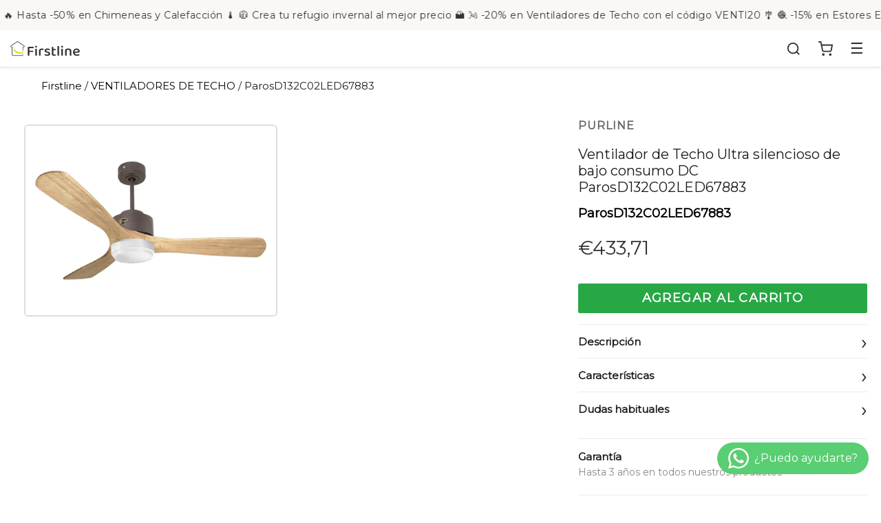

--- FILE ---
content_type: text/html; charset=utf-8
request_url: https://firstline.es/products/ventilador-techo-reversible-termostato-dimable-parosd132c02led67883
body_size: 64094
content:
<!doctype html>
<!--[if IE 9]> <html class="ie9 no-js" lang="es"> <![endif]-->
<!--[if (gt IE 9)|!(IE)]><!--> <html class="no-js" lang="es"> <!--<![endif]-->
<head>
 
 
	<script src='https://cdn.shopify.com/s/files/1/0411/8639/4277/t/11/assets/spotlight.js'></script>

    <link href='https://cdn.shopify.com/s/files/1/0411/8639/4277/t/11/assets/ymq-option.css' rel='stylesheet'> 

	<link href='https://option.ymq.cool/option/bottom.css' rel='stylesheet'> 

	<style id="ymq-jsstyle"></style> 

	<script> 
		window.best_option = window.best_option || {}; 

		best_option.shop = `firstlinehome.myshopify.com`; 

		best_option.page = `product`; 

		best_option.ymq_option_branding = {}; 
		  
			best_option.ymq_option_branding = {"button":{"--button-background-checked-color":"#000000","--button-background-color":"#FFFFFF","--button-background-disabled-color":"#FFFFFF","--button-border-checked-color":"#000000","--button-border-color":"#000000","--button-border-disabled-color":"#000000","--button-font-checked-color":"#FFFFFF","--button-font-disabled-color":"#cccccc","--button-font-color":"#000000","--button-border-radius":"0","--button-font-size":"14","--button-line-height":"20","--button-margin-l-r":"4","--button-margin-u-d":"4","--button-padding-l-r":"16","--button-padding-u-d":"8"},"radio":{"--radio-border-color":"#BBC1E1","--radio-border-checked-color":"#BBC1E1","--radio-border-disabled-color":"#BBC1E1","--radio-border-hover-color":"#BBC1E1","--radio-background-color":"#FFFFFF","--radio-background-checked-color":"#275EFE","--radio-background-disabled-color":"#E1E6F9","--radio-background-hover-color":"#FFFFFF","--radio-inner-color":"#E1E6F9","--radio-inner-checked-color":"#FFFFFF","--radio-inner-disabled-color":"#FFFFFF"},"input":{"--input-background-checked-color":"#FFFFFF","--input-background-color":"#FFFFFF","--input-border-checked-color":"#000000","--input-border-color":"#000000","--input-font-checked-color":"#000000","--input-font-color":"#000000","--input-border-radius":"0","--input-font-size":"14","--input-padding-l-r":"16","--input-padding-u-d":"9","--input-width":"100","--input-max-width":"400"},"select":{"--select-border-color":"#000000","--select-border-checked-color":"#000000","--select-background-color":"#FFFFFF","--select-background-checked-color":"#FFFFFF","--select-font-color":"#000000","--select-font-checked-color":"#000000","--select-option-background-color":"#FFFFFF","--select-option-background-checked-color":"#F5F9FF","--select-option-background-disabled-color":"#FFFFFF","--select-option-font-color":"#000000","--select-option-font-checked-color":"#000000","--select-option-font-disabled-color":"#CCCCCC","--select-padding-u-d":"9","--select-padding-l-r":"16","--select-option-padding-u-d":"9","--select-option-padding-l-r":"16","--select-width":"100","--select-max-width":"400","--select-font-size":"14","--select-border-radius":"0"},"multiple":{"--multiple-background-color":"#F5F9FF","--multiple-font-color":"#000000","--multiple-padding-u-d":"2","--multiple-padding-l-r":"8","--multiple-font-size":"12","--multiple-border-radius":"0"},"img":{"--img-border-color":"#E1E1E1","--img-border-checked-color":"#000000","--img-border-disabled-color":"#000000","--img-width":"50","--img-height":"50","--img-margin-u-d":"2","--img-margin-l-r":"2","--img-border-radius":"4"},"upload":{"--upload-background-color":"#409EFF","--upload-font-color":"#FFFFFF","--upload-border-color":"#409EFF","--upload-padding-u-d":"12","--upload-padding-l-r":"20","--upload-font-size":"12","--upload-border-radius":"4"},"cart":{"--cart-border-color":"#000000","--buy-border-color":"#000000","--cart-border-hover-color":"#000000","--buy-border-hover-color":"#000000","--cart-background-color":"#000000","--buy-background-color":"#000000","--cart-background-hover-color":"#000000","--buy-background-hover-color":"#000000","--cart-font-color":"#FFFFFF","--buy-font-color":"#FFFFFF","--cart-font-hover-color":"#FFFFFF","--buy-font-hover-color":"#FFFFFF","--cart-padding-u-d":"12","--cart-padding-l-r":"16","--buy-padding-u-d":"12","--buy-padding-l-r":"16","--cart-margin-u-d":"4","--cart-margin-l-r":"0","--buy-margin-u-d":"4","--buy-margin-l-r":"0","--cart-width":"100","--cart-max-width":"800","--buy-width":"100","--buy-max-width":"800","--cart-font-size":"14","--cart-border-radius":"0","--buy-font-size":"14","--buy-border-radius":"0"},"quantity":{"--quantity-border-color":"#A6A3A3","--quantity-font-color":"#000000","--quantity-background-color":"#FFFFFF","--quantity-width":"150","--quantity-height":"40","--quantity-font-size":"14","--quantity-border-radius":"0"},"global":{"--global-title-color":"#000000","--global-help-color":"#000000","--global-error-color":"#DC3545","--global-title-font-size":"14","--global-help-font-size":"12","--global-error-font-size":"12","--global-margin-top":"0","--global-margin-bottom":"20","--global-margin-left":"0","--global-margin-right":"0","--global-title-margin-top":"0","--global-title-margin-bottom":"5","--global-title-margin-left":"0","--global-title-margin-right":"0","--global-help-margin-top":"5","--global-help-margin-bottom":"0","--global-help-margin-left":"0","--global-help-margin-right":"0","--global-error-margin-top":"5","--global-error-margin-bottom":"0","--global-error-margin-left":"0","--global-error-margin-right":"0"},"discount":{"--new-discount-normal-color":"#1878B9","--new-discount-error-color":"#E22120","--new-discount-layout":"flex-end"},"lan":{"require":"This is a required field.","email":"Please enter a valid email address.","phone":"Please enter the correct phone.","number":"Please enter an number.","integer":"Please enter an integer.","min_char":"Please enter no less than %s characters.","max_char":"Please enter no more than %s characters.","max_s":"Please choose less than %s options.","min_s":"Please choose more than %s options.","total_s":"Please choose %s options.","min":"Please enter no less than %s.","max":"Please enter no more than %s.","currency":"EUR","sold_out":"sold out","please_choose":"Please choose","add_to_cart":"ADD TO CART","buy_it_now":"BUY IT NOW","add_price_text":"Selection will add %s to the price","discount_code":"Discount code","application":"Apply","discount_error1":"Enter a valid discount code","discount_error2":"discount code isn't valid for the items in your cart"},"price":{"--price-border-color":"#000000","--price-background-color":"#FFFFFF","--price-font-color":"#000000","--price-price-font-color":"#03de90","--price-padding-u-d":"9","--price-padding-l-r":"16","--price-width":"100","--price-max-width":"400","--price-font-size":"14","--price-border-radius":"0"},"extra":{"is_show":"0","plan":"1","quantity-box":"0","price-value":"3,4,15,6,16,7","variant-original-margin-bottom":"15","strong-dorp-down":0,"radio-unchecked":1,"img-option-bigger":1,"add-button-reload":1,"variant-original":"0","color-swatch":"1"}}; 
		 

		best_option.ymq_option_settings = {}; 
		
	        
		best_option.product = {"id":8420830871898,"title":"Ventilador de Techo Ultra silencioso de bajo consumo DC ParosD132C02LED67883","handle":"ventilador-techo-reversible-termostato-dimable-parosd132c02led67883","description":"\r\n\u003cstrong\u003eVentilador de techo Reversible Termostato Dimable Wifi Motor DC Techos Inclinados Mando a Distancia Luz tres tonos Hypersilence Memoria\u003c\/strong\u003e\r\n\u003cp data-mce-style=\"text-align: center;\"\u003e\r\n\r\n \u003cbr\u003e El motor de corriente continua (DC) Klassfan by Purline, es un motor de alta calidad con unas prestaciones de alto nivel. Permite instalaciones en techos de hasta 15º de inclinación y se sirve con dos tijas para que se instale a la altura adecuada (13.5 cm y 25 cm). Permite 2 o 3 aspas (dependiendo del modelo de aspa), pues dispone de una función de auto equilibrado. Todos los motores permite incluir un kit de luz.\u003cbr\u003e\u003cbr\u003eEs un motor con función Verano\/Invierno (Desestratificador de aire), de forma que en invierno podrás invertir el movimiento del motor, para que su giro desplace el aire caliente hacia abajo, actuando como complemento de tu sistema de calefacción y favoreciendo un consumo optimizado con un importante ahorro energético. Además incluye un termostato en su base superior, que te permite programar el ventilador para funcione según la temperatura ambiente.\u003cbr\u003e\u003cbr\u003eUna ventaja muy destacada, es su sistema FullFlow patentado, que permite calibrar el consumo y la potencia del motor, a las necesidades de las palas elegidas, logrando unos resultados espectaculares en rendimiento energético. Nuestro sistema Fullflow permite una verdadera versatibilidad.\u003cbr\u003e\u003cbr\u003eAdemas cuenta con multitud de ventajas adicionales como 6 velocidades programables (fullflow), temporizador (8h) y posibilidad de control remoto mediante mando a distancia, mando de pared y conexión WiFi con la aplicación Tuya Smart, para poder utilizar el ventilador desde cualquier dispositivo móvil. Cuenta también con sistema certificado Hypersilence, una tecnología súper silenciosa a velocidad 3 y que permite utilizar el ventilador por las noches o en momentos de descansos, ofreciendo un rendimiento muy silencioso y con un consumo muy reducido, pudiendo llegar de 3 a 5 W, con aspas de 106 cm.\u003cbr\u003e\u003cbr\u003eTambién dispone de una función de memoria que guarda la configuración utilizada, tanto de velocidad como de luz, si así está equipado, de forma que cuando se apaga el ventilador se guarda y cuando se vuelve a encender arranca con la misma configuración.\u003cbr\u003e \u003cbr\u003e Las palas aerodinámicas de madera balsa maciza otorgan al ventilador una gran ligereza. Han sido artesanalmente tratadas para estar equilibradas y no producir ningún tipo de vibración. Este modelo de 3 aspas acabadas en madera clara tiene un diámetro de 132 cm\u003cbr\u003e \u003cbr\u003e El kit de luz optimizará todas las posibilidades de tu ventilador, y su instalación es super sencilla... no más de 1 minuto. \u003cbr\u003e\u003cbr\u003e\nSu luz es dimable, permite ajustar la intensidad, para adaptarse a diferentes necesidades y preferencias. Con esta característica, es posible crear una iluminación más brillante y funcional para actividades diarias, o un ambiente más suave y relajante para momentos de descanso. \u003cbr\u003e\u003cbr\u003e\nAdemás cuenta con 3 tonos de luz, (cálida, neutra y fría), este sistema de iluminación permite ajustar el ambiente de la habitación según las preferencias y necesidades del momento. \nTodas estás características son configurables a través del mando a distancia. \u003cbr\u003e\u003cbr\u003e\nCon este kit se suministra la placa led, el plafón y el embellecedor de color blanco.\u003cbr\u003e\u003cbr\u003e\u003cbr\u003e\r\n\u003c\/p\u003e\r\n\u003ciframe width=\"560\" height=\"250\" src=\"https:\/\/www.youtube.com\/embed\/?loop=1\" title=\"YouTube video player\" frameborder=\"0\" allow=\"accelerometer; autoplay; clipboard-write; encrypted-media; gyroscope; picture-in-picture; web-share\" allowfullscreen style=\"max-width:100%\"\u003e\u003c\/iframe\u003e\r\n\r\n\r\n\r\n\u003ch5\u003ePolítica Firstline\u003c\/h5\u003e\r\n\r\n\u003cp\u003e\u003cimg alt=\"\" src=\"https:\/\/cdn.shopify.com\/s\/files\/1\/0606\/3610\/2864\/files\/politica.png?v=1656237687\" style=\"display: block; margin-left: auto; margin-right: auto;\"\u003e\u003c\/p\u003e\r\n\r\n\r\n\u003ch5\u003eCaracterísticas Técnicas\u003c\/h5\u003e\r\n\u003ch3\u003ePorque sabemos que los aspectos técnicos también importan:\u003c\/h3\u003e\r\n\r\n\r\n\u003ctable width=\"100%\"\u003e\r\n\u003ctbody\u003e\r\n\u003ctr style=\"height: 19px;\" data-mce-style=\"height: 19px;\"\u003e\r\n\u003ctd style=\"width: 46.7182%; height: 19px;\" data-mce-style=\"width: 46.7182%; height: 19px;\"\u003e\u003cstrong\u003eReferencia\u003c\/strong\u003e\u003c\/td\u003e\r\n\u003ctd style=\"width: 48.2818%; height: 19px;\" data-mce-style=\"width: 48.2818%; height: 19px;\"\u003eParos D132 C02LED 67883\u003c\/td\u003e\r\n\u003c\/tr\u003e\n\u003ctr style=\"height: 19px;\" data-mce-style=\"height: 19px;\"\u003e\r\n\u003ctd style=\"width: 46.7182%; height: 19px;\" data-mce-style=\"width: 46.7182%; height: 19px;\"\u003e\u003cstrong\u003ePotencia Maxima\u003c\/strong\u003e\u003c\/td\u003e\r\n\u003ctd style=\"width: 48.2818%; height: 19px;\" data-mce-style=\"width: 48.2818%; height: 19px;\"\u003e40 W\u003c\/td\u003e\r\n\u003c\/tr\u003e\n\u003ctr style=\"height: 19px;\" data-mce-style=\"height: 19px;\"\u003e\r\n\u003ctd style=\"width: 46.7182%; height: 19px;\" data-mce-style=\"width: 46.7182%; height: 19px;\"\u003e\u003cstrong\u003eMemoria\u003c\/strong\u003e\u003c\/td\u003e\r\n\u003ctd style=\"width: 48.2818%; height: 19px;\" data-mce-style=\"width: 48.2818%; height: 19px;\"\u003esi\u003c\/td\u003e\r\n\u003c\/tr\u003e\n\u003ctr style=\"height: 19px;\" data-mce-style=\"height: 19px;\"\u003e\r\n\u003ctd style=\"width: 46.7182%; height: 19px;\" data-mce-style=\"width: 46.7182%; height: 19px;\"\u003e\u003cstrong\u003eMaterial Palas\u003c\/strong\u003e\u003c\/td\u003e\r\n\u003ctd style=\"width: 48.2818%; height: 19px;\" data-mce-style=\"width: 48.2818%; height: 19px;\"\u003eMadera Balsa\u003c\/td\u003e\r\n\u003c\/tr\u003e\n\u003ctr style=\"height: 19px;\" data-mce-style=\"height: 19px;\"\u003e\r\n\u003ctd style=\"width: 46.7182%; height: 19px;\" data-mce-style=\"width: 46.7182%; height: 19px;\"\u003e\u003cstrong\u003eCaudal\u003c\/strong\u003e\u003c\/td\u003e\r\n\u003ctd style=\"width: 48.2818%; height: 19px;\" data-mce-style=\"width: 48.2818%; height: 19px;\"\u003e12990 m3\/ h\u003c\/td\u003e\r\n\u003c\/tr\u003e\n\u003ctr style=\"height: 19px;\" data-mce-style=\"height: 19px;\"\u003e\r\n\u003ctd style=\"width: 46.7182%; height: 19px;\" data-mce-style=\"width: 46.7182%; height: 19px;\"\u003e\u003cstrong\u003eLumenes\u003c\/strong\u003e\u003c\/td\u003e\r\n\u003ctd style=\"width: 48.2818%; height: 19px;\" data-mce-style=\"width: 48.2818%; height: 19px;\"\u003e1900 lm\u003c\/td\u003e\r\n\u003c\/tr\u003e\n\u003ctr style=\"height: 19px;\" data-mce-style=\"height: 19px;\"\u003e\r\n\u003ctd style=\"width: 46.7182%; height: 19px;\" data-mce-style=\"width: 46.7182%; height: 19px;\"\u003e\u003cstrong\u003eMedidas Producto\u003c\/strong\u003e\u003c\/td\u003e\r\n\u003ctd style=\"width: 48.2818%; height: 19px;\" data-mce-style=\"width: 48.2818%; height: 19px;\"\u003e132x40x132 cm\u003c\/td\u003e\r\n\u003c\/tr\u003e\n\u003ctr style=\"height: 19px;\" data-mce-style=\"height: 19px;\"\u003e\r\n\u003ctd style=\"width: 46.7182%; height: 19px;\" data-mce-style=\"width: 46.7182%; height: 19px;\"\u003e\u003cstrong\u003eGarantia\u003c\/strong\u003e\u003c\/td\u003e\r\n\u003ctd style=\"width: 48.2818%; height: 19px;\" data-mce-style=\"width: 48.2818%; height: 19px;\"\u003e10\u003c\/td\u003e\r\n\u003c\/tr\u003e\n\u003ctr style=\"height: 19px;\" data-mce-style=\"height: 19px;\"\u003e\r\n\u003ctd style=\"width: 46.7182%; height: 19px;\" data-mce-style=\"width: 46.7182%; height: 19px;\"\u003e\u003cstrong\u003ePeso Artículo\u003c\/strong\u003e\u003c\/td\u003e\r\n\u003ctd style=\"width: 48.2818%; height: 19px;\" data-mce-style=\"width: 48.2818%; height: 19px;\"\u003e7.97 kg\u003c\/td\u003e\r\n\u003c\/tr\u003e\n\u003ctr style=\"height: 19px;\" data-mce-style=\"height: 19px;\"\u003e\r\n\u003ctd style=\"width: 46.7182%; height: 19px;\" data-mce-style=\"width: 46.7182%; height: 19px;\"\u003e\u003cstrong\u003eProfundidad\u003c\/strong\u003e\u003c\/td\u003e\r\n\u003ctd style=\"width: 48.2818%; height: 19px;\" data-mce-style=\"width: 48.2818%; height: 19px;\"\u003e132 cm\u003c\/td\u003e\r\n\u003c\/tr\u003e\n\u003ctr style=\"height: 19px;\" data-mce-style=\"height: 19px;\"\u003e\r\n\u003ctd style=\"width: 46.7182%; height: 19px;\" data-mce-style=\"width: 46.7182%; height: 19px;\"\u003e\u003cstrong\u003eAlto\u003c\/strong\u003e\u003c\/td\u003e\r\n\u003ctd style=\"width: 48.2818%; height: 19px;\" data-mce-style=\"width: 48.2818%; height: 19px;\"\u003e40 cm\u003c\/td\u003e\r\n\u003c\/tr\u003e\n\u003ctr style=\"height: 19px;\" data-mce-style=\"height: 19px;\"\u003e\r\n\u003ctd style=\"width: 46.7182%; height: 19px;\" data-mce-style=\"width: 46.7182%; height: 19px;\"\u003e\u003cstrong\u003eAncho\u003c\/strong\u003e\u003c\/td\u003e\r\n\u003ctd style=\"width: 48.2818%; height: 19px;\" data-mce-style=\"width: 48.2818%; height: 19px;\"\u003e132 cm\u003c\/td\u003e\r\n\u003c\/tr\u003e\n\u003ctr style=\"height: 19px;\" data-mce-style=\"height: 19px;\"\u003e\r\n\u003ctd style=\"width: 46.7182%; height: 19px;\" data-mce-style=\"width: 46.7182%; height: 19px;\"\u003e\u003cstrong\u003eMáximo Tija\u003c\/strong\u003e\u003c\/td\u003e\r\n\u003ctd style=\"width: 48.2818%; height: 19px;\" data-mce-style=\"width: 48.2818%; height: 19px;\"\u003e60 cm\u003c\/td\u003e\r\n\u003c\/tr\u003e\n\u003ctr style=\"height: 19px;\" data-mce-style=\"height: 19px;\"\u003e\r\n\u003ctd style=\"width: 46.7182%; height: 19px;\" data-mce-style=\"width: 46.7182%; height: 19px;\"\u003e\u003cstrong\u003eColor\u003c\/strong\u003e\u003c\/td\u003e\r\n\u003ctd style=\"width: 48.2818%; height: 19px;\" data-mce-style=\"width: 48.2818%; height: 19px;\"\u003eChocolate\u003c\/td\u003e\r\n\u003c\/tr\u003e\n\u003ctr style=\"height: 19px;\" data-mce-style=\"height: 19px;\"\u003e\r\n\u003ctd style=\"width: 46.7182%; height: 19px;\" data-mce-style=\"width: 46.7182%; height: 19px;\"\u003e\u003cstrong\u003eWifi\u003c\/strong\u003e\u003c\/td\u003e\r\n\u003ctd style=\"width: 48.2818%; height: 19px;\" data-mce-style=\"width: 48.2818%; height: 19px;\"\u003esi\u003c\/td\u003e\r\n\u003c\/tr\u003e\n\u003ctr style=\"height: 19px;\" data-mce-style=\"height: 19px;\"\u003e\r\n\u003ctd style=\"width: 46.7182%; height: 19px;\" data-mce-style=\"width: 46.7182%; height: 19px;\"\u003e\u003cstrong\u003eMotor DC\u003c\/strong\u003e\u003c\/td\u003e\r\n\u003ctd style=\"width: 48.2818%; height: 19px;\" data-mce-style=\"width: 48.2818%; height: 19px;\"\u003esi\u003c\/td\u003e\r\n\u003c\/tr\u003e\n\u003ctr style=\"height: 19px;\" data-mce-style=\"height: 19px;\"\u003e\r\n\u003ctd style=\"width: 46.7182%; height: 19px;\" data-mce-style=\"width: 46.7182%; height: 19px;\"\u003e\u003cstrong\u003eTechos Inclinados\u003c\/strong\u003e\u003c\/td\u003e\r\n\u003ctd style=\"width: 48.2818%; height: 19px;\" data-mce-style=\"width: 48.2818%; height: 19px;\"\u003esi\u003c\/td\u003e\r\n\u003c\/tr\u003e\n\u003ctr style=\"height: 19px;\" data-mce-style=\"height: 19px;\"\u003e\r\n\u003ctd style=\"width: 46.7182%; height: 19px;\" data-mce-style=\"width: 46.7182%; height: 19px;\"\u003e\u003cstrong\u003eHypersilence\u003c\/strong\u003e\u003c\/td\u003e\r\n\u003ctd style=\"width: 48.2818%; height: 19px;\" data-mce-style=\"width: 48.2818%; height: 19px;\"\u003eSi\u003c\/td\u003e\r\n\u003c\/tr\u003e\n\u003ctr style=\"height: 19px;\" data-mce-style=\"height: 19px;\"\u003e\r\n\u003ctd style=\"width: 46.7182%; height: 19px;\" data-mce-style=\"width: 46.7182%; height: 19px;\"\u003e\u003cstrong\u003eRevoluciones por Minuto\u003c\/strong\u003e\u003c\/td\u003e\r\n\u003ctd style=\"width: 48.2818%; height: 19px;\" data-mce-style=\"width: 48.2818%; height: 19px;\"\u003e210 rpm\u003c\/td\u003e\r\n\u003c\/tr\u003e\n\u003ctr style=\"height: 19px;\" data-mce-style=\"height: 19px;\"\u003e\r\n\u003ctd style=\"width: 46.7182%; height: 19px;\" data-mce-style=\"width: 46.7182%; height: 19px;\"\u003e\u003cstrong\u003eDimable\u003c\/strong\u003e\u003c\/td\u003e\r\n\u003ctd style=\"width: 48.2818%; height: 19px;\" data-mce-style=\"width: 48.2818%; height: 19px;\"\u003eSi\u003c\/td\u003e\r\n\u003c\/tr\u003e\n\u003ctr style=\"height: 19px;\" data-mce-style=\"height: 19px;\"\u003e\r\n\u003ctd style=\"width: 46.7182%; height: 19px;\" data-mce-style=\"width: 46.7182%; height: 19px;\"\u003e\u003cstrong\u003eVelocidades\u003c\/strong\u003e\u003c\/td\u003e\r\n\u003ctd style=\"width: 48.2818%; height: 19px;\" data-mce-style=\"width: 48.2818%; height: 19px;\"\u003e6\u003c\/td\u003e\r\n\u003c\/tr\u003e\n\u003ctr style=\"height: 19px;\" data-mce-style=\"height: 19px;\"\u003e\r\n\u003ctd style=\"width: 46.7182%; height: 19px;\" data-mce-style=\"width: 46.7182%; height: 19px;\"\u003e\u003cstrong\u003eDiámetro\u003c\/strong\u003e\u003c\/td\u003e\r\n\u003ctd style=\"width: 48.2818%; height: 19px;\" data-mce-style=\"width: 48.2818%; height: 19px;\"\u003e132 cm\u003c\/td\u003e\r\n\u003c\/tr\u003e\n\u003ctr style=\"height: 19px;\" data-mce-style=\"height: 19px;\"\u003e\r\n\u003ctd style=\"width: 46.7182%; height: 19px;\" data-mce-style=\"width: 46.7182%; height: 19px;\"\u003e\u003cstrong\u003eMando a Distancia\u003c\/strong\u003e\u003c\/td\u003e\r\n\u003ctd style=\"width: 48.2818%; height: 19px;\" data-mce-style=\"width: 48.2818%; height: 19px;\"\u003esi\u003c\/td\u003e\r\n\u003c\/tr\u003e\n\u003ctr style=\"height: 19px;\" data-mce-style=\"height: 19px;\"\u003e\r\n\u003ctd style=\"width: 46.7182%; height: 19px;\" data-mce-style=\"width: 46.7182%; height: 19px;\"\u003e\u003cstrong\u003eModo Invierno\/Verano\u003c\/strong\u003e\u003c\/td\u003e\r\n\u003ctd style=\"width: 48.2818%; height: 19px;\" data-mce-style=\"width: 48.2818%; height: 19px;\"\u003esi\u003c\/td\u003e\r\n\u003c\/tr\u003e\n\u003ctr style=\"height: 19px;\" data-mce-style=\"height: 19px;\"\u003e\r\n\u003ctd style=\"width: 46.7182%; height: 19px;\" data-mce-style=\"width: 46.7182%; height: 19px;\"\u003e\u003cstrong\u003eSuperficie de uso\u003c\/strong\u003e\u003c\/td\u003e\r\n\u003ctd style=\"width: 48.2818%; height: 19px;\" data-mce-style=\"width: 48.2818%; height: 19px;\"\u003e35 m2\u003c\/td\u003e\r\n\u003c\/tr\u003e\n\u003ctr style=\"height: 19px;\" data-mce-style=\"height: 19px;\"\u003e\r\n\u003ctd style=\"width: 46.7182%; height: 19px;\" data-mce-style=\"width: 46.7182%; height: 19px;\"\u003e\u003cstrong\u003eTermostato\u003c\/strong\u003e\u003c\/td\u003e\r\n\u003ctd style=\"width: 48.2818%; height: 19px;\" data-mce-style=\"width: 48.2818%; height: 19px;\"\u003esi\u003c\/td\u003e\r\n\u003c\/tr\u003e\n\u003ctr style=\"height: 19px;\" data-mce-style=\"height: 19px;\"\u003e\r\n\u003ctd style=\"width: 46.7182%; height: 19px;\" data-mce-style=\"width: 46.7182%; height: 19px;\"\u003e\u003cstrong\u003eGrado max. instalación\u003c\/strong\u003e\u003c\/td\u003e\r\n\u003ctd style=\"width: 48.2818%; height: 19px;\" data-mce-style=\"width: 48.2818%; height: 19px;\"\u003e15 °\u003c\/td\u003e\r\n\u003c\/tr\u003e\n\u003ctr style=\"height: 19px;\" data-mce-style=\"height: 19px;\"\u003e\r\n\u003ctd style=\"width: 46.7182%; height: 19px;\" data-mce-style=\"width: 46.7182%; height: 19px;\"\u003e\u003cstrong\u003eLuz tres tonos\u003c\/strong\u003e\u003c\/td\u003e\r\n\u003ctd style=\"width: 48.2818%; height: 19px;\" data-mce-style=\"width: 48.2818%; height: 19px;\"\u003esi\u003c\/td\u003e\r\n\u003c\/tr\u003e\r\n\u003c\/tbody\u003e\r\n\u003c\/table\u003e\r\n\u003ch2 data-mce-fragment=\"1\"\u003e\u003cbr\u003e\u003c\/h2\u003e\r\n\r\n\r\n\r\n\r\n\u003cbr\u003e","published_at":"2023-05-15T16:30:18+02:00","created_at":"2023-05-15T16:30:18+02:00","vendor":"PURLINE","type":"","tags":["ventiladores-purline-klassfan"],"price":43371,"price_min":43371,"price_max":43371,"available":true,"price_varies":false,"compare_at_price":43371,"compare_at_price_min":43371,"compare_at_price_max":43371,"compare_at_price_varies":false,"variants":[{"id":46693336777050,"title":"Default Title","option1":"Default Title","option2":null,"option3":null,"sku":"67883","requires_shipping":true,"taxable":true,"featured_image":{"id":49441414054234,"product_id":8420830871898,"position":1,"created_at":"2023-05-15T16:30:18+02:00","updated_at":"2023-05-15T16:30:18+02:00","alt":null,"width":3000,"height":2268,"src":"\/\/firstline.es\/cdn\/shop\/products\/parosd132c02led67883-ventilador-de-techo-reversible-67020.jpg?v=1684161018","variant_ids":[46693336777050]},"available":true,"name":"Ventilador de Techo Ultra silencioso de bajo consumo DC ParosD132C02LED67883","public_title":null,"options":["Default Title"],"price":43371,"weight":9000,"compare_at_price":43371,"inventory_management":"shopify","barcode":"8435736316439","featured_media":{"alt":null,"id":43156109427034,"position":1,"preview_image":{"aspect_ratio":1.323,"height":2268,"width":3000,"src":"\/\/firstline.es\/cdn\/shop\/products\/parosd132c02led67883-ventilador-de-techo-reversible-67020.jpg?v=1684161018"}},"requires_selling_plan":false,"selling_plan_allocations":[]}],"images":["\/\/firstline.es\/cdn\/shop\/products\/parosd132c02led67883-ventilador-de-techo-reversible-67020.jpg?v=1684161018"],"featured_image":"\/\/firstline.es\/cdn\/shop\/products\/parosd132c02led67883-ventilador-de-techo-reversible-67020.jpg?v=1684161018","options":["Title"],"media":[{"alt":null,"id":43156109427034,"position":1,"preview_image":{"aspect_ratio":1.323,"height":2268,"width":3000,"src":"\/\/firstline.es\/cdn\/shop\/products\/parosd132c02led67883-ventilador-de-techo-reversible-67020.jpg?v=1684161018"},"aspect_ratio":1.323,"height":2268,"media_type":"image","src":"\/\/firstline.es\/cdn\/shop\/products\/parosd132c02led67883-ventilador-de-techo-reversible-67020.jpg?v=1684161018","width":3000}],"requires_selling_plan":false,"selling_plan_groups":[],"content":"\r\n\u003cstrong\u003eVentilador de techo Reversible Termostato Dimable Wifi Motor DC Techos Inclinados Mando a Distancia Luz tres tonos Hypersilence Memoria\u003c\/strong\u003e\r\n\u003cp data-mce-style=\"text-align: center;\"\u003e\r\n\r\n \u003cbr\u003e El motor de corriente continua (DC) Klassfan by Purline, es un motor de alta calidad con unas prestaciones de alto nivel. Permite instalaciones en techos de hasta 15º de inclinación y se sirve con dos tijas para que se instale a la altura adecuada (13.5 cm y 25 cm). Permite 2 o 3 aspas (dependiendo del modelo de aspa), pues dispone de una función de auto equilibrado. Todos los motores permite incluir un kit de luz.\u003cbr\u003e\u003cbr\u003eEs un motor con función Verano\/Invierno (Desestratificador de aire), de forma que en invierno podrás invertir el movimiento del motor, para que su giro desplace el aire caliente hacia abajo, actuando como complemento de tu sistema de calefacción y favoreciendo un consumo optimizado con un importante ahorro energético. Además incluye un termostato en su base superior, que te permite programar el ventilador para funcione según la temperatura ambiente.\u003cbr\u003e\u003cbr\u003eUna ventaja muy destacada, es su sistema FullFlow patentado, que permite calibrar el consumo y la potencia del motor, a las necesidades de las palas elegidas, logrando unos resultados espectaculares en rendimiento energético. Nuestro sistema Fullflow permite una verdadera versatibilidad.\u003cbr\u003e\u003cbr\u003eAdemas cuenta con multitud de ventajas adicionales como 6 velocidades programables (fullflow), temporizador (8h) y posibilidad de control remoto mediante mando a distancia, mando de pared y conexión WiFi con la aplicación Tuya Smart, para poder utilizar el ventilador desde cualquier dispositivo móvil. Cuenta también con sistema certificado Hypersilence, una tecnología súper silenciosa a velocidad 3 y que permite utilizar el ventilador por las noches o en momentos de descansos, ofreciendo un rendimiento muy silencioso y con un consumo muy reducido, pudiendo llegar de 3 a 5 W, con aspas de 106 cm.\u003cbr\u003e\u003cbr\u003eTambién dispone de una función de memoria que guarda la configuración utilizada, tanto de velocidad como de luz, si así está equipado, de forma que cuando se apaga el ventilador se guarda y cuando se vuelve a encender arranca con la misma configuración.\u003cbr\u003e \u003cbr\u003e Las palas aerodinámicas de madera balsa maciza otorgan al ventilador una gran ligereza. Han sido artesanalmente tratadas para estar equilibradas y no producir ningún tipo de vibración. Este modelo de 3 aspas acabadas en madera clara tiene un diámetro de 132 cm\u003cbr\u003e \u003cbr\u003e El kit de luz optimizará todas las posibilidades de tu ventilador, y su instalación es super sencilla... no más de 1 minuto. \u003cbr\u003e\u003cbr\u003e\nSu luz es dimable, permite ajustar la intensidad, para adaptarse a diferentes necesidades y preferencias. Con esta característica, es posible crear una iluminación más brillante y funcional para actividades diarias, o un ambiente más suave y relajante para momentos de descanso. \u003cbr\u003e\u003cbr\u003e\nAdemás cuenta con 3 tonos de luz, (cálida, neutra y fría), este sistema de iluminación permite ajustar el ambiente de la habitación según las preferencias y necesidades del momento. \nTodas estás características son configurables a través del mando a distancia. \u003cbr\u003e\u003cbr\u003e\nCon este kit se suministra la placa led, el plafón y el embellecedor de color blanco.\u003cbr\u003e\u003cbr\u003e\u003cbr\u003e\r\n\u003c\/p\u003e\r\n\u003ciframe width=\"560\" height=\"250\" src=\"https:\/\/www.youtube.com\/embed\/?loop=1\" title=\"YouTube video player\" frameborder=\"0\" allow=\"accelerometer; autoplay; clipboard-write; encrypted-media; gyroscope; picture-in-picture; web-share\" allowfullscreen style=\"max-width:100%\"\u003e\u003c\/iframe\u003e\r\n\r\n\r\n\r\n\u003ch5\u003ePolítica Firstline\u003c\/h5\u003e\r\n\r\n\u003cp\u003e\u003cimg alt=\"\" src=\"https:\/\/cdn.shopify.com\/s\/files\/1\/0606\/3610\/2864\/files\/politica.png?v=1656237687\" style=\"display: block; margin-left: auto; margin-right: auto;\"\u003e\u003c\/p\u003e\r\n\r\n\r\n\u003ch5\u003eCaracterísticas Técnicas\u003c\/h5\u003e\r\n\u003ch3\u003ePorque sabemos que los aspectos técnicos también importan:\u003c\/h3\u003e\r\n\r\n\r\n\u003ctable width=\"100%\"\u003e\r\n\u003ctbody\u003e\r\n\u003ctr style=\"height: 19px;\" data-mce-style=\"height: 19px;\"\u003e\r\n\u003ctd style=\"width: 46.7182%; height: 19px;\" data-mce-style=\"width: 46.7182%; height: 19px;\"\u003e\u003cstrong\u003eReferencia\u003c\/strong\u003e\u003c\/td\u003e\r\n\u003ctd style=\"width: 48.2818%; height: 19px;\" data-mce-style=\"width: 48.2818%; height: 19px;\"\u003eParos D132 C02LED 67883\u003c\/td\u003e\r\n\u003c\/tr\u003e\n\u003ctr style=\"height: 19px;\" data-mce-style=\"height: 19px;\"\u003e\r\n\u003ctd style=\"width: 46.7182%; height: 19px;\" data-mce-style=\"width: 46.7182%; height: 19px;\"\u003e\u003cstrong\u003ePotencia Maxima\u003c\/strong\u003e\u003c\/td\u003e\r\n\u003ctd style=\"width: 48.2818%; height: 19px;\" data-mce-style=\"width: 48.2818%; height: 19px;\"\u003e40 W\u003c\/td\u003e\r\n\u003c\/tr\u003e\n\u003ctr style=\"height: 19px;\" data-mce-style=\"height: 19px;\"\u003e\r\n\u003ctd style=\"width: 46.7182%; height: 19px;\" data-mce-style=\"width: 46.7182%; height: 19px;\"\u003e\u003cstrong\u003eMemoria\u003c\/strong\u003e\u003c\/td\u003e\r\n\u003ctd style=\"width: 48.2818%; height: 19px;\" data-mce-style=\"width: 48.2818%; height: 19px;\"\u003esi\u003c\/td\u003e\r\n\u003c\/tr\u003e\n\u003ctr style=\"height: 19px;\" data-mce-style=\"height: 19px;\"\u003e\r\n\u003ctd style=\"width: 46.7182%; height: 19px;\" data-mce-style=\"width: 46.7182%; height: 19px;\"\u003e\u003cstrong\u003eMaterial Palas\u003c\/strong\u003e\u003c\/td\u003e\r\n\u003ctd style=\"width: 48.2818%; height: 19px;\" data-mce-style=\"width: 48.2818%; height: 19px;\"\u003eMadera Balsa\u003c\/td\u003e\r\n\u003c\/tr\u003e\n\u003ctr style=\"height: 19px;\" data-mce-style=\"height: 19px;\"\u003e\r\n\u003ctd style=\"width: 46.7182%; height: 19px;\" data-mce-style=\"width: 46.7182%; height: 19px;\"\u003e\u003cstrong\u003eCaudal\u003c\/strong\u003e\u003c\/td\u003e\r\n\u003ctd style=\"width: 48.2818%; height: 19px;\" data-mce-style=\"width: 48.2818%; height: 19px;\"\u003e12990 m3\/ h\u003c\/td\u003e\r\n\u003c\/tr\u003e\n\u003ctr style=\"height: 19px;\" data-mce-style=\"height: 19px;\"\u003e\r\n\u003ctd style=\"width: 46.7182%; height: 19px;\" data-mce-style=\"width: 46.7182%; height: 19px;\"\u003e\u003cstrong\u003eLumenes\u003c\/strong\u003e\u003c\/td\u003e\r\n\u003ctd style=\"width: 48.2818%; height: 19px;\" data-mce-style=\"width: 48.2818%; height: 19px;\"\u003e1900 lm\u003c\/td\u003e\r\n\u003c\/tr\u003e\n\u003ctr style=\"height: 19px;\" data-mce-style=\"height: 19px;\"\u003e\r\n\u003ctd style=\"width: 46.7182%; height: 19px;\" data-mce-style=\"width: 46.7182%; height: 19px;\"\u003e\u003cstrong\u003eMedidas Producto\u003c\/strong\u003e\u003c\/td\u003e\r\n\u003ctd style=\"width: 48.2818%; height: 19px;\" data-mce-style=\"width: 48.2818%; height: 19px;\"\u003e132x40x132 cm\u003c\/td\u003e\r\n\u003c\/tr\u003e\n\u003ctr style=\"height: 19px;\" data-mce-style=\"height: 19px;\"\u003e\r\n\u003ctd style=\"width: 46.7182%; height: 19px;\" data-mce-style=\"width: 46.7182%; height: 19px;\"\u003e\u003cstrong\u003eGarantia\u003c\/strong\u003e\u003c\/td\u003e\r\n\u003ctd style=\"width: 48.2818%; height: 19px;\" data-mce-style=\"width: 48.2818%; height: 19px;\"\u003e10\u003c\/td\u003e\r\n\u003c\/tr\u003e\n\u003ctr style=\"height: 19px;\" data-mce-style=\"height: 19px;\"\u003e\r\n\u003ctd style=\"width: 46.7182%; height: 19px;\" data-mce-style=\"width: 46.7182%; height: 19px;\"\u003e\u003cstrong\u003ePeso Artículo\u003c\/strong\u003e\u003c\/td\u003e\r\n\u003ctd style=\"width: 48.2818%; height: 19px;\" data-mce-style=\"width: 48.2818%; height: 19px;\"\u003e7.97 kg\u003c\/td\u003e\r\n\u003c\/tr\u003e\n\u003ctr style=\"height: 19px;\" data-mce-style=\"height: 19px;\"\u003e\r\n\u003ctd style=\"width: 46.7182%; height: 19px;\" data-mce-style=\"width: 46.7182%; height: 19px;\"\u003e\u003cstrong\u003eProfundidad\u003c\/strong\u003e\u003c\/td\u003e\r\n\u003ctd style=\"width: 48.2818%; height: 19px;\" data-mce-style=\"width: 48.2818%; height: 19px;\"\u003e132 cm\u003c\/td\u003e\r\n\u003c\/tr\u003e\n\u003ctr style=\"height: 19px;\" data-mce-style=\"height: 19px;\"\u003e\r\n\u003ctd style=\"width: 46.7182%; height: 19px;\" data-mce-style=\"width: 46.7182%; height: 19px;\"\u003e\u003cstrong\u003eAlto\u003c\/strong\u003e\u003c\/td\u003e\r\n\u003ctd style=\"width: 48.2818%; height: 19px;\" data-mce-style=\"width: 48.2818%; height: 19px;\"\u003e40 cm\u003c\/td\u003e\r\n\u003c\/tr\u003e\n\u003ctr style=\"height: 19px;\" data-mce-style=\"height: 19px;\"\u003e\r\n\u003ctd style=\"width: 46.7182%; height: 19px;\" data-mce-style=\"width: 46.7182%; height: 19px;\"\u003e\u003cstrong\u003eAncho\u003c\/strong\u003e\u003c\/td\u003e\r\n\u003ctd style=\"width: 48.2818%; height: 19px;\" data-mce-style=\"width: 48.2818%; height: 19px;\"\u003e132 cm\u003c\/td\u003e\r\n\u003c\/tr\u003e\n\u003ctr style=\"height: 19px;\" data-mce-style=\"height: 19px;\"\u003e\r\n\u003ctd style=\"width: 46.7182%; height: 19px;\" data-mce-style=\"width: 46.7182%; height: 19px;\"\u003e\u003cstrong\u003eMáximo Tija\u003c\/strong\u003e\u003c\/td\u003e\r\n\u003ctd style=\"width: 48.2818%; height: 19px;\" data-mce-style=\"width: 48.2818%; height: 19px;\"\u003e60 cm\u003c\/td\u003e\r\n\u003c\/tr\u003e\n\u003ctr style=\"height: 19px;\" data-mce-style=\"height: 19px;\"\u003e\r\n\u003ctd style=\"width: 46.7182%; height: 19px;\" data-mce-style=\"width: 46.7182%; height: 19px;\"\u003e\u003cstrong\u003eColor\u003c\/strong\u003e\u003c\/td\u003e\r\n\u003ctd style=\"width: 48.2818%; height: 19px;\" data-mce-style=\"width: 48.2818%; height: 19px;\"\u003eChocolate\u003c\/td\u003e\r\n\u003c\/tr\u003e\n\u003ctr style=\"height: 19px;\" data-mce-style=\"height: 19px;\"\u003e\r\n\u003ctd style=\"width: 46.7182%; height: 19px;\" data-mce-style=\"width: 46.7182%; height: 19px;\"\u003e\u003cstrong\u003eWifi\u003c\/strong\u003e\u003c\/td\u003e\r\n\u003ctd style=\"width: 48.2818%; height: 19px;\" data-mce-style=\"width: 48.2818%; height: 19px;\"\u003esi\u003c\/td\u003e\r\n\u003c\/tr\u003e\n\u003ctr style=\"height: 19px;\" data-mce-style=\"height: 19px;\"\u003e\r\n\u003ctd style=\"width: 46.7182%; height: 19px;\" data-mce-style=\"width: 46.7182%; height: 19px;\"\u003e\u003cstrong\u003eMotor DC\u003c\/strong\u003e\u003c\/td\u003e\r\n\u003ctd style=\"width: 48.2818%; height: 19px;\" data-mce-style=\"width: 48.2818%; height: 19px;\"\u003esi\u003c\/td\u003e\r\n\u003c\/tr\u003e\n\u003ctr style=\"height: 19px;\" data-mce-style=\"height: 19px;\"\u003e\r\n\u003ctd style=\"width: 46.7182%; height: 19px;\" data-mce-style=\"width: 46.7182%; height: 19px;\"\u003e\u003cstrong\u003eTechos Inclinados\u003c\/strong\u003e\u003c\/td\u003e\r\n\u003ctd style=\"width: 48.2818%; height: 19px;\" data-mce-style=\"width: 48.2818%; height: 19px;\"\u003esi\u003c\/td\u003e\r\n\u003c\/tr\u003e\n\u003ctr style=\"height: 19px;\" data-mce-style=\"height: 19px;\"\u003e\r\n\u003ctd style=\"width: 46.7182%; height: 19px;\" data-mce-style=\"width: 46.7182%; height: 19px;\"\u003e\u003cstrong\u003eHypersilence\u003c\/strong\u003e\u003c\/td\u003e\r\n\u003ctd style=\"width: 48.2818%; height: 19px;\" data-mce-style=\"width: 48.2818%; height: 19px;\"\u003eSi\u003c\/td\u003e\r\n\u003c\/tr\u003e\n\u003ctr style=\"height: 19px;\" data-mce-style=\"height: 19px;\"\u003e\r\n\u003ctd style=\"width: 46.7182%; height: 19px;\" data-mce-style=\"width: 46.7182%; height: 19px;\"\u003e\u003cstrong\u003eRevoluciones por Minuto\u003c\/strong\u003e\u003c\/td\u003e\r\n\u003ctd style=\"width: 48.2818%; height: 19px;\" data-mce-style=\"width: 48.2818%; height: 19px;\"\u003e210 rpm\u003c\/td\u003e\r\n\u003c\/tr\u003e\n\u003ctr style=\"height: 19px;\" data-mce-style=\"height: 19px;\"\u003e\r\n\u003ctd style=\"width: 46.7182%; height: 19px;\" data-mce-style=\"width: 46.7182%; height: 19px;\"\u003e\u003cstrong\u003eDimable\u003c\/strong\u003e\u003c\/td\u003e\r\n\u003ctd style=\"width: 48.2818%; height: 19px;\" data-mce-style=\"width: 48.2818%; height: 19px;\"\u003eSi\u003c\/td\u003e\r\n\u003c\/tr\u003e\n\u003ctr style=\"height: 19px;\" data-mce-style=\"height: 19px;\"\u003e\r\n\u003ctd style=\"width: 46.7182%; height: 19px;\" data-mce-style=\"width: 46.7182%; height: 19px;\"\u003e\u003cstrong\u003eVelocidades\u003c\/strong\u003e\u003c\/td\u003e\r\n\u003ctd style=\"width: 48.2818%; height: 19px;\" data-mce-style=\"width: 48.2818%; height: 19px;\"\u003e6\u003c\/td\u003e\r\n\u003c\/tr\u003e\n\u003ctr style=\"height: 19px;\" data-mce-style=\"height: 19px;\"\u003e\r\n\u003ctd style=\"width: 46.7182%; height: 19px;\" data-mce-style=\"width: 46.7182%; height: 19px;\"\u003e\u003cstrong\u003eDiámetro\u003c\/strong\u003e\u003c\/td\u003e\r\n\u003ctd style=\"width: 48.2818%; height: 19px;\" data-mce-style=\"width: 48.2818%; height: 19px;\"\u003e132 cm\u003c\/td\u003e\r\n\u003c\/tr\u003e\n\u003ctr style=\"height: 19px;\" data-mce-style=\"height: 19px;\"\u003e\r\n\u003ctd style=\"width: 46.7182%; height: 19px;\" data-mce-style=\"width: 46.7182%; height: 19px;\"\u003e\u003cstrong\u003eMando a Distancia\u003c\/strong\u003e\u003c\/td\u003e\r\n\u003ctd style=\"width: 48.2818%; height: 19px;\" data-mce-style=\"width: 48.2818%; height: 19px;\"\u003esi\u003c\/td\u003e\r\n\u003c\/tr\u003e\n\u003ctr style=\"height: 19px;\" data-mce-style=\"height: 19px;\"\u003e\r\n\u003ctd style=\"width: 46.7182%; height: 19px;\" data-mce-style=\"width: 46.7182%; height: 19px;\"\u003e\u003cstrong\u003eModo Invierno\/Verano\u003c\/strong\u003e\u003c\/td\u003e\r\n\u003ctd style=\"width: 48.2818%; height: 19px;\" data-mce-style=\"width: 48.2818%; height: 19px;\"\u003esi\u003c\/td\u003e\r\n\u003c\/tr\u003e\n\u003ctr style=\"height: 19px;\" data-mce-style=\"height: 19px;\"\u003e\r\n\u003ctd style=\"width: 46.7182%; height: 19px;\" data-mce-style=\"width: 46.7182%; height: 19px;\"\u003e\u003cstrong\u003eSuperficie de uso\u003c\/strong\u003e\u003c\/td\u003e\r\n\u003ctd style=\"width: 48.2818%; height: 19px;\" data-mce-style=\"width: 48.2818%; height: 19px;\"\u003e35 m2\u003c\/td\u003e\r\n\u003c\/tr\u003e\n\u003ctr style=\"height: 19px;\" data-mce-style=\"height: 19px;\"\u003e\r\n\u003ctd style=\"width: 46.7182%; height: 19px;\" data-mce-style=\"width: 46.7182%; height: 19px;\"\u003e\u003cstrong\u003eTermostato\u003c\/strong\u003e\u003c\/td\u003e\r\n\u003ctd style=\"width: 48.2818%; height: 19px;\" data-mce-style=\"width: 48.2818%; height: 19px;\"\u003esi\u003c\/td\u003e\r\n\u003c\/tr\u003e\n\u003ctr style=\"height: 19px;\" data-mce-style=\"height: 19px;\"\u003e\r\n\u003ctd style=\"width: 46.7182%; height: 19px;\" data-mce-style=\"width: 46.7182%; height: 19px;\"\u003e\u003cstrong\u003eGrado max. instalación\u003c\/strong\u003e\u003c\/td\u003e\r\n\u003ctd style=\"width: 48.2818%; height: 19px;\" data-mce-style=\"width: 48.2818%; height: 19px;\"\u003e15 °\u003c\/td\u003e\r\n\u003c\/tr\u003e\n\u003ctr style=\"height: 19px;\" data-mce-style=\"height: 19px;\"\u003e\r\n\u003ctd style=\"width: 46.7182%; height: 19px;\" data-mce-style=\"width: 46.7182%; height: 19px;\"\u003e\u003cstrong\u003eLuz tres tonos\u003c\/strong\u003e\u003c\/td\u003e\r\n\u003ctd style=\"width: 48.2818%; height: 19px;\" data-mce-style=\"width: 48.2818%; height: 19px;\"\u003esi\u003c\/td\u003e\r\n\u003c\/tr\u003e\r\n\u003c\/tbody\u003e\r\n\u003c\/table\u003e\r\n\u003ch2 data-mce-fragment=\"1\"\u003e\u003cbr\u003e\u003c\/h2\u003e\r\n\r\n\r\n\r\n\r\n\u003cbr\u003e"}; 

		best_option.ymq_has_only_default_variant = true; 
		 

		best_option.ymq_status = {}; 
		 

		best_option.ymq_variantjson = {}; 
		 

		best_option.ymq_option_data = {}; 
		
	        
	    best_option.ymq_variant_condition = {}; 
		

		best_option.ymq_option_condition = {}; 
		 

	    best_option.ymq_option_template = {};
		best_option.ymq_option_template_condition = {}; 
	    
	    
	    

        
            best_option.ymq_option_template_sort = false;
        

        
            best_option.ymq_option_template_sort_before = false;
        
        
        best_option.ymq_option_template_c_t = {};
  		best_option.ymq_option_template_condition_c_t = {};
        

        



	</script>

	<script src='https://options.ymq.cool/option/best-options.js'></script>
 
 <script src="https://unpkg.com/swiper/swiper-bundle.min.js" defer="defer"></script>
<link rel="stylesheet" href="https://unpkg.com/swiper/swiper-bundle.min.css">

  <link rel="stylesheet" href="https://obscure-escarpment-2240.herokuapp.com/stylesheets/bcpo-front.css">
  <script>var bcpo_product={"id":8420830871898,"title":"Ventilador de Techo Ultra silencioso de bajo consumo DC ParosD132C02LED67883","handle":"ventilador-techo-reversible-termostato-dimable-parosd132c02led67883","description":"\r\n\u003cstrong\u003eVentilador de techo Reversible Termostato Dimable Wifi Motor DC Techos Inclinados Mando a Distancia Luz tres tonos Hypersilence Memoria\u003c\/strong\u003e\r\n\u003cp data-mce-style=\"text-align: center;\"\u003e\r\n\r\n \u003cbr\u003e El motor de corriente continua (DC) Klassfan by Purline, es un motor de alta calidad con unas prestaciones de alto nivel. Permite instalaciones en techos de hasta 15º de inclinación y se sirve con dos tijas para que se instale a la altura adecuada (13.5 cm y 25 cm). Permite 2 o 3 aspas (dependiendo del modelo de aspa), pues dispone de una función de auto equilibrado. Todos los motores permite incluir un kit de luz.\u003cbr\u003e\u003cbr\u003eEs un motor con función Verano\/Invierno (Desestratificador de aire), de forma que en invierno podrás invertir el movimiento del motor, para que su giro desplace el aire caliente hacia abajo, actuando como complemento de tu sistema de calefacción y favoreciendo un consumo optimizado con un importante ahorro energético. Además incluye un termostato en su base superior, que te permite programar el ventilador para funcione según la temperatura ambiente.\u003cbr\u003e\u003cbr\u003eUna ventaja muy destacada, es su sistema FullFlow patentado, que permite calibrar el consumo y la potencia del motor, a las necesidades de las palas elegidas, logrando unos resultados espectaculares en rendimiento energético. Nuestro sistema Fullflow permite una verdadera versatibilidad.\u003cbr\u003e\u003cbr\u003eAdemas cuenta con multitud de ventajas adicionales como 6 velocidades programables (fullflow), temporizador (8h) y posibilidad de control remoto mediante mando a distancia, mando de pared y conexión WiFi con la aplicación Tuya Smart, para poder utilizar el ventilador desde cualquier dispositivo móvil. Cuenta también con sistema certificado Hypersilence, una tecnología súper silenciosa a velocidad 3 y que permite utilizar el ventilador por las noches o en momentos de descansos, ofreciendo un rendimiento muy silencioso y con un consumo muy reducido, pudiendo llegar de 3 a 5 W, con aspas de 106 cm.\u003cbr\u003e\u003cbr\u003eTambién dispone de una función de memoria que guarda la configuración utilizada, tanto de velocidad como de luz, si así está equipado, de forma que cuando se apaga el ventilador se guarda y cuando se vuelve a encender arranca con la misma configuración.\u003cbr\u003e \u003cbr\u003e Las palas aerodinámicas de madera balsa maciza otorgan al ventilador una gran ligereza. Han sido artesanalmente tratadas para estar equilibradas y no producir ningún tipo de vibración. Este modelo de 3 aspas acabadas en madera clara tiene un diámetro de 132 cm\u003cbr\u003e \u003cbr\u003e El kit de luz optimizará todas las posibilidades de tu ventilador, y su instalación es super sencilla... no más de 1 minuto. \u003cbr\u003e\u003cbr\u003e\nSu luz es dimable, permite ajustar la intensidad, para adaptarse a diferentes necesidades y preferencias. Con esta característica, es posible crear una iluminación más brillante y funcional para actividades diarias, o un ambiente más suave y relajante para momentos de descanso. \u003cbr\u003e\u003cbr\u003e\nAdemás cuenta con 3 tonos de luz, (cálida, neutra y fría), este sistema de iluminación permite ajustar el ambiente de la habitación según las preferencias y necesidades del momento. \nTodas estás características son configurables a través del mando a distancia. \u003cbr\u003e\u003cbr\u003e\nCon este kit se suministra la placa led, el plafón y el embellecedor de color blanco.\u003cbr\u003e\u003cbr\u003e\u003cbr\u003e\r\n\u003c\/p\u003e\r\n\u003ciframe width=\"560\" height=\"250\" src=\"https:\/\/www.youtube.com\/embed\/?loop=1\" title=\"YouTube video player\" frameborder=\"0\" allow=\"accelerometer; autoplay; clipboard-write; encrypted-media; gyroscope; picture-in-picture; web-share\" allowfullscreen style=\"max-width:100%\"\u003e\u003c\/iframe\u003e\r\n\r\n\r\n\r\n\u003ch5\u003ePolítica Firstline\u003c\/h5\u003e\r\n\r\n\u003cp\u003e\u003cimg alt=\"\" src=\"https:\/\/cdn.shopify.com\/s\/files\/1\/0606\/3610\/2864\/files\/politica.png?v=1656237687\" style=\"display: block; margin-left: auto; margin-right: auto;\"\u003e\u003c\/p\u003e\r\n\r\n\r\n\u003ch5\u003eCaracterísticas Técnicas\u003c\/h5\u003e\r\n\u003ch3\u003ePorque sabemos que los aspectos técnicos también importan:\u003c\/h3\u003e\r\n\r\n\r\n\u003ctable width=\"100%\"\u003e\r\n\u003ctbody\u003e\r\n\u003ctr style=\"height: 19px;\" data-mce-style=\"height: 19px;\"\u003e\r\n\u003ctd style=\"width: 46.7182%; height: 19px;\" data-mce-style=\"width: 46.7182%; height: 19px;\"\u003e\u003cstrong\u003eReferencia\u003c\/strong\u003e\u003c\/td\u003e\r\n\u003ctd style=\"width: 48.2818%; height: 19px;\" data-mce-style=\"width: 48.2818%; height: 19px;\"\u003eParos D132 C02LED 67883\u003c\/td\u003e\r\n\u003c\/tr\u003e\n\u003ctr style=\"height: 19px;\" data-mce-style=\"height: 19px;\"\u003e\r\n\u003ctd style=\"width: 46.7182%; height: 19px;\" data-mce-style=\"width: 46.7182%; height: 19px;\"\u003e\u003cstrong\u003ePotencia Maxima\u003c\/strong\u003e\u003c\/td\u003e\r\n\u003ctd style=\"width: 48.2818%; height: 19px;\" data-mce-style=\"width: 48.2818%; height: 19px;\"\u003e40 W\u003c\/td\u003e\r\n\u003c\/tr\u003e\n\u003ctr style=\"height: 19px;\" data-mce-style=\"height: 19px;\"\u003e\r\n\u003ctd style=\"width: 46.7182%; height: 19px;\" data-mce-style=\"width: 46.7182%; height: 19px;\"\u003e\u003cstrong\u003eMemoria\u003c\/strong\u003e\u003c\/td\u003e\r\n\u003ctd style=\"width: 48.2818%; height: 19px;\" data-mce-style=\"width: 48.2818%; height: 19px;\"\u003esi\u003c\/td\u003e\r\n\u003c\/tr\u003e\n\u003ctr style=\"height: 19px;\" data-mce-style=\"height: 19px;\"\u003e\r\n\u003ctd style=\"width: 46.7182%; height: 19px;\" data-mce-style=\"width: 46.7182%; height: 19px;\"\u003e\u003cstrong\u003eMaterial Palas\u003c\/strong\u003e\u003c\/td\u003e\r\n\u003ctd style=\"width: 48.2818%; height: 19px;\" data-mce-style=\"width: 48.2818%; height: 19px;\"\u003eMadera Balsa\u003c\/td\u003e\r\n\u003c\/tr\u003e\n\u003ctr style=\"height: 19px;\" data-mce-style=\"height: 19px;\"\u003e\r\n\u003ctd style=\"width: 46.7182%; height: 19px;\" data-mce-style=\"width: 46.7182%; height: 19px;\"\u003e\u003cstrong\u003eCaudal\u003c\/strong\u003e\u003c\/td\u003e\r\n\u003ctd style=\"width: 48.2818%; height: 19px;\" data-mce-style=\"width: 48.2818%; height: 19px;\"\u003e12990 m3\/ h\u003c\/td\u003e\r\n\u003c\/tr\u003e\n\u003ctr style=\"height: 19px;\" data-mce-style=\"height: 19px;\"\u003e\r\n\u003ctd style=\"width: 46.7182%; height: 19px;\" data-mce-style=\"width: 46.7182%; height: 19px;\"\u003e\u003cstrong\u003eLumenes\u003c\/strong\u003e\u003c\/td\u003e\r\n\u003ctd style=\"width: 48.2818%; height: 19px;\" data-mce-style=\"width: 48.2818%; height: 19px;\"\u003e1900 lm\u003c\/td\u003e\r\n\u003c\/tr\u003e\n\u003ctr style=\"height: 19px;\" data-mce-style=\"height: 19px;\"\u003e\r\n\u003ctd style=\"width: 46.7182%; height: 19px;\" data-mce-style=\"width: 46.7182%; height: 19px;\"\u003e\u003cstrong\u003eMedidas Producto\u003c\/strong\u003e\u003c\/td\u003e\r\n\u003ctd style=\"width: 48.2818%; height: 19px;\" data-mce-style=\"width: 48.2818%; height: 19px;\"\u003e132x40x132 cm\u003c\/td\u003e\r\n\u003c\/tr\u003e\n\u003ctr style=\"height: 19px;\" data-mce-style=\"height: 19px;\"\u003e\r\n\u003ctd style=\"width: 46.7182%; height: 19px;\" data-mce-style=\"width: 46.7182%; height: 19px;\"\u003e\u003cstrong\u003eGarantia\u003c\/strong\u003e\u003c\/td\u003e\r\n\u003ctd style=\"width: 48.2818%; height: 19px;\" data-mce-style=\"width: 48.2818%; height: 19px;\"\u003e10\u003c\/td\u003e\r\n\u003c\/tr\u003e\n\u003ctr style=\"height: 19px;\" data-mce-style=\"height: 19px;\"\u003e\r\n\u003ctd style=\"width: 46.7182%; height: 19px;\" data-mce-style=\"width: 46.7182%; height: 19px;\"\u003e\u003cstrong\u003ePeso Artículo\u003c\/strong\u003e\u003c\/td\u003e\r\n\u003ctd style=\"width: 48.2818%; height: 19px;\" data-mce-style=\"width: 48.2818%; height: 19px;\"\u003e7.97 kg\u003c\/td\u003e\r\n\u003c\/tr\u003e\n\u003ctr style=\"height: 19px;\" data-mce-style=\"height: 19px;\"\u003e\r\n\u003ctd style=\"width: 46.7182%; height: 19px;\" data-mce-style=\"width: 46.7182%; height: 19px;\"\u003e\u003cstrong\u003eProfundidad\u003c\/strong\u003e\u003c\/td\u003e\r\n\u003ctd style=\"width: 48.2818%; height: 19px;\" data-mce-style=\"width: 48.2818%; height: 19px;\"\u003e132 cm\u003c\/td\u003e\r\n\u003c\/tr\u003e\n\u003ctr style=\"height: 19px;\" data-mce-style=\"height: 19px;\"\u003e\r\n\u003ctd style=\"width: 46.7182%; height: 19px;\" data-mce-style=\"width: 46.7182%; height: 19px;\"\u003e\u003cstrong\u003eAlto\u003c\/strong\u003e\u003c\/td\u003e\r\n\u003ctd style=\"width: 48.2818%; height: 19px;\" data-mce-style=\"width: 48.2818%; height: 19px;\"\u003e40 cm\u003c\/td\u003e\r\n\u003c\/tr\u003e\n\u003ctr style=\"height: 19px;\" data-mce-style=\"height: 19px;\"\u003e\r\n\u003ctd style=\"width: 46.7182%; height: 19px;\" data-mce-style=\"width: 46.7182%; height: 19px;\"\u003e\u003cstrong\u003eAncho\u003c\/strong\u003e\u003c\/td\u003e\r\n\u003ctd style=\"width: 48.2818%; height: 19px;\" data-mce-style=\"width: 48.2818%; height: 19px;\"\u003e132 cm\u003c\/td\u003e\r\n\u003c\/tr\u003e\n\u003ctr style=\"height: 19px;\" data-mce-style=\"height: 19px;\"\u003e\r\n\u003ctd style=\"width: 46.7182%; height: 19px;\" data-mce-style=\"width: 46.7182%; height: 19px;\"\u003e\u003cstrong\u003eMáximo Tija\u003c\/strong\u003e\u003c\/td\u003e\r\n\u003ctd style=\"width: 48.2818%; height: 19px;\" data-mce-style=\"width: 48.2818%; height: 19px;\"\u003e60 cm\u003c\/td\u003e\r\n\u003c\/tr\u003e\n\u003ctr style=\"height: 19px;\" data-mce-style=\"height: 19px;\"\u003e\r\n\u003ctd style=\"width: 46.7182%; height: 19px;\" data-mce-style=\"width: 46.7182%; height: 19px;\"\u003e\u003cstrong\u003eColor\u003c\/strong\u003e\u003c\/td\u003e\r\n\u003ctd style=\"width: 48.2818%; height: 19px;\" data-mce-style=\"width: 48.2818%; height: 19px;\"\u003eChocolate\u003c\/td\u003e\r\n\u003c\/tr\u003e\n\u003ctr style=\"height: 19px;\" data-mce-style=\"height: 19px;\"\u003e\r\n\u003ctd style=\"width: 46.7182%; height: 19px;\" data-mce-style=\"width: 46.7182%; height: 19px;\"\u003e\u003cstrong\u003eWifi\u003c\/strong\u003e\u003c\/td\u003e\r\n\u003ctd style=\"width: 48.2818%; height: 19px;\" data-mce-style=\"width: 48.2818%; height: 19px;\"\u003esi\u003c\/td\u003e\r\n\u003c\/tr\u003e\n\u003ctr style=\"height: 19px;\" data-mce-style=\"height: 19px;\"\u003e\r\n\u003ctd style=\"width: 46.7182%; height: 19px;\" data-mce-style=\"width: 46.7182%; height: 19px;\"\u003e\u003cstrong\u003eMotor DC\u003c\/strong\u003e\u003c\/td\u003e\r\n\u003ctd style=\"width: 48.2818%; height: 19px;\" data-mce-style=\"width: 48.2818%; height: 19px;\"\u003esi\u003c\/td\u003e\r\n\u003c\/tr\u003e\n\u003ctr style=\"height: 19px;\" data-mce-style=\"height: 19px;\"\u003e\r\n\u003ctd style=\"width: 46.7182%; height: 19px;\" data-mce-style=\"width: 46.7182%; height: 19px;\"\u003e\u003cstrong\u003eTechos Inclinados\u003c\/strong\u003e\u003c\/td\u003e\r\n\u003ctd style=\"width: 48.2818%; height: 19px;\" data-mce-style=\"width: 48.2818%; height: 19px;\"\u003esi\u003c\/td\u003e\r\n\u003c\/tr\u003e\n\u003ctr style=\"height: 19px;\" data-mce-style=\"height: 19px;\"\u003e\r\n\u003ctd style=\"width: 46.7182%; height: 19px;\" data-mce-style=\"width: 46.7182%; height: 19px;\"\u003e\u003cstrong\u003eHypersilence\u003c\/strong\u003e\u003c\/td\u003e\r\n\u003ctd style=\"width: 48.2818%; height: 19px;\" data-mce-style=\"width: 48.2818%; height: 19px;\"\u003eSi\u003c\/td\u003e\r\n\u003c\/tr\u003e\n\u003ctr style=\"height: 19px;\" data-mce-style=\"height: 19px;\"\u003e\r\n\u003ctd style=\"width: 46.7182%; height: 19px;\" data-mce-style=\"width: 46.7182%; height: 19px;\"\u003e\u003cstrong\u003eRevoluciones por Minuto\u003c\/strong\u003e\u003c\/td\u003e\r\n\u003ctd style=\"width: 48.2818%; height: 19px;\" data-mce-style=\"width: 48.2818%; height: 19px;\"\u003e210 rpm\u003c\/td\u003e\r\n\u003c\/tr\u003e\n\u003ctr style=\"height: 19px;\" data-mce-style=\"height: 19px;\"\u003e\r\n\u003ctd style=\"width: 46.7182%; height: 19px;\" data-mce-style=\"width: 46.7182%; height: 19px;\"\u003e\u003cstrong\u003eDimable\u003c\/strong\u003e\u003c\/td\u003e\r\n\u003ctd style=\"width: 48.2818%; height: 19px;\" data-mce-style=\"width: 48.2818%; height: 19px;\"\u003eSi\u003c\/td\u003e\r\n\u003c\/tr\u003e\n\u003ctr style=\"height: 19px;\" data-mce-style=\"height: 19px;\"\u003e\r\n\u003ctd style=\"width: 46.7182%; height: 19px;\" data-mce-style=\"width: 46.7182%; height: 19px;\"\u003e\u003cstrong\u003eVelocidades\u003c\/strong\u003e\u003c\/td\u003e\r\n\u003ctd style=\"width: 48.2818%; height: 19px;\" data-mce-style=\"width: 48.2818%; height: 19px;\"\u003e6\u003c\/td\u003e\r\n\u003c\/tr\u003e\n\u003ctr style=\"height: 19px;\" data-mce-style=\"height: 19px;\"\u003e\r\n\u003ctd style=\"width: 46.7182%; height: 19px;\" data-mce-style=\"width: 46.7182%; height: 19px;\"\u003e\u003cstrong\u003eDiámetro\u003c\/strong\u003e\u003c\/td\u003e\r\n\u003ctd style=\"width: 48.2818%; height: 19px;\" data-mce-style=\"width: 48.2818%; height: 19px;\"\u003e132 cm\u003c\/td\u003e\r\n\u003c\/tr\u003e\n\u003ctr style=\"height: 19px;\" data-mce-style=\"height: 19px;\"\u003e\r\n\u003ctd style=\"width: 46.7182%; height: 19px;\" data-mce-style=\"width: 46.7182%; height: 19px;\"\u003e\u003cstrong\u003eMando a Distancia\u003c\/strong\u003e\u003c\/td\u003e\r\n\u003ctd style=\"width: 48.2818%; height: 19px;\" data-mce-style=\"width: 48.2818%; height: 19px;\"\u003esi\u003c\/td\u003e\r\n\u003c\/tr\u003e\n\u003ctr style=\"height: 19px;\" data-mce-style=\"height: 19px;\"\u003e\r\n\u003ctd style=\"width: 46.7182%; height: 19px;\" data-mce-style=\"width: 46.7182%; height: 19px;\"\u003e\u003cstrong\u003eModo Invierno\/Verano\u003c\/strong\u003e\u003c\/td\u003e\r\n\u003ctd style=\"width: 48.2818%; height: 19px;\" data-mce-style=\"width: 48.2818%; height: 19px;\"\u003esi\u003c\/td\u003e\r\n\u003c\/tr\u003e\n\u003ctr style=\"height: 19px;\" data-mce-style=\"height: 19px;\"\u003e\r\n\u003ctd style=\"width: 46.7182%; height: 19px;\" data-mce-style=\"width: 46.7182%; height: 19px;\"\u003e\u003cstrong\u003eSuperficie de uso\u003c\/strong\u003e\u003c\/td\u003e\r\n\u003ctd style=\"width: 48.2818%; height: 19px;\" data-mce-style=\"width: 48.2818%; height: 19px;\"\u003e35 m2\u003c\/td\u003e\r\n\u003c\/tr\u003e\n\u003ctr style=\"height: 19px;\" data-mce-style=\"height: 19px;\"\u003e\r\n\u003ctd style=\"width: 46.7182%; height: 19px;\" data-mce-style=\"width: 46.7182%; height: 19px;\"\u003e\u003cstrong\u003eTermostato\u003c\/strong\u003e\u003c\/td\u003e\r\n\u003ctd style=\"width: 48.2818%; height: 19px;\" data-mce-style=\"width: 48.2818%; height: 19px;\"\u003esi\u003c\/td\u003e\r\n\u003c\/tr\u003e\n\u003ctr style=\"height: 19px;\" data-mce-style=\"height: 19px;\"\u003e\r\n\u003ctd style=\"width: 46.7182%; height: 19px;\" data-mce-style=\"width: 46.7182%; height: 19px;\"\u003e\u003cstrong\u003eGrado max. instalación\u003c\/strong\u003e\u003c\/td\u003e\r\n\u003ctd style=\"width: 48.2818%; height: 19px;\" data-mce-style=\"width: 48.2818%; height: 19px;\"\u003e15 °\u003c\/td\u003e\r\n\u003c\/tr\u003e\n\u003ctr style=\"height: 19px;\" data-mce-style=\"height: 19px;\"\u003e\r\n\u003ctd style=\"width: 46.7182%; height: 19px;\" data-mce-style=\"width: 46.7182%; height: 19px;\"\u003e\u003cstrong\u003eLuz tres tonos\u003c\/strong\u003e\u003c\/td\u003e\r\n\u003ctd style=\"width: 48.2818%; height: 19px;\" data-mce-style=\"width: 48.2818%; height: 19px;\"\u003esi\u003c\/td\u003e\r\n\u003c\/tr\u003e\r\n\u003c\/tbody\u003e\r\n\u003c\/table\u003e\r\n\u003ch2 data-mce-fragment=\"1\"\u003e\u003cbr\u003e\u003c\/h2\u003e\r\n\r\n\r\n\r\n\r\n\u003cbr\u003e","published_at":"2023-05-15T16:30:18+02:00","created_at":"2023-05-15T16:30:18+02:00","vendor":"PURLINE","type":"","tags":["ventiladores-purline-klassfan"],"price":43371,"price_min":43371,"price_max":43371,"available":true,"price_varies":false,"compare_at_price":43371,"compare_at_price_min":43371,"compare_at_price_max":43371,"compare_at_price_varies":false,"variants":[{"id":46693336777050,"title":"Default Title","option1":"Default Title","option2":null,"option3":null,"sku":"67883","requires_shipping":true,"taxable":true,"featured_image":{"id":49441414054234,"product_id":8420830871898,"position":1,"created_at":"2023-05-15T16:30:18+02:00","updated_at":"2023-05-15T16:30:18+02:00","alt":null,"width":3000,"height":2268,"src":"\/\/firstline.es\/cdn\/shop\/products\/parosd132c02led67883-ventilador-de-techo-reversible-67020.jpg?v=1684161018","variant_ids":[46693336777050]},"available":true,"name":"Ventilador de Techo Ultra silencioso de bajo consumo DC ParosD132C02LED67883","public_title":null,"options":["Default Title"],"price":43371,"weight":9000,"compare_at_price":43371,"inventory_management":"shopify","barcode":"8435736316439","featured_media":{"alt":null,"id":43156109427034,"position":1,"preview_image":{"aspect_ratio":1.323,"height":2268,"width":3000,"src":"\/\/firstline.es\/cdn\/shop\/products\/parosd132c02led67883-ventilador-de-techo-reversible-67020.jpg?v=1684161018"}},"requires_selling_plan":false,"selling_plan_allocations":[]}],"images":["\/\/firstline.es\/cdn\/shop\/products\/parosd132c02led67883-ventilador-de-techo-reversible-67020.jpg?v=1684161018"],"featured_image":"\/\/firstline.es\/cdn\/shop\/products\/parosd132c02led67883-ventilador-de-techo-reversible-67020.jpg?v=1684161018","options":["Title"],"media":[{"alt":null,"id":43156109427034,"position":1,"preview_image":{"aspect_ratio":1.323,"height":2268,"width":3000,"src":"\/\/firstline.es\/cdn\/shop\/products\/parosd132c02led67883-ventilador-de-techo-reversible-67020.jpg?v=1684161018"},"aspect_ratio":1.323,"height":2268,"media_type":"image","src":"\/\/firstline.es\/cdn\/shop\/products\/parosd132c02led67883-ventilador-de-techo-reversible-67020.jpg?v=1684161018","width":3000}],"requires_selling_plan":false,"selling_plan_groups":[],"content":"\r\n\u003cstrong\u003eVentilador de techo Reversible Termostato Dimable Wifi Motor DC Techos Inclinados Mando a Distancia Luz tres tonos Hypersilence Memoria\u003c\/strong\u003e\r\n\u003cp data-mce-style=\"text-align: center;\"\u003e\r\n\r\n \u003cbr\u003e El motor de corriente continua (DC) Klassfan by Purline, es un motor de alta calidad con unas prestaciones de alto nivel. Permite instalaciones en techos de hasta 15º de inclinación y se sirve con dos tijas para que se instale a la altura adecuada (13.5 cm y 25 cm). Permite 2 o 3 aspas (dependiendo del modelo de aspa), pues dispone de una función de auto equilibrado. Todos los motores permite incluir un kit de luz.\u003cbr\u003e\u003cbr\u003eEs un motor con función Verano\/Invierno (Desestratificador de aire), de forma que en invierno podrás invertir el movimiento del motor, para que su giro desplace el aire caliente hacia abajo, actuando como complemento de tu sistema de calefacción y favoreciendo un consumo optimizado con un importante ahorro energético. Además incluye un termostato en su base superior, que te permite programar el ventilador para funcione según la temperatura ambiente.\u003cbr\u003e\u003cbr\u003eUna ventaja muy destacada, es su sistema FullFlow patentado, que permite calibrar el consumo y la potencia del motor, a las necesidades de las palas elegidas, logrando unos resultados espectaculares en rendimiento energético. Nuestro sistema Fullflow permite una verdadera versatibilidad.\u003cbr\u003e\u003cbr\u003eAdemas cuenta con multitud de ventajas adicionales como 6 velocidades programables (fullflow), temporizador (8h) y posibilidad de control remoto mediante mando a distancia, mando de pared y conexión WiFi con la aplicación Tuya Smart, para poder utilizar el ventilador desde cualquier dispositivo móvil. Cuenta también con sistema certificado Hypersilence, una tecnología súper silenciosa a velocidad 3 y que permite utilizar el ventilador por las noches o en momentos de descansos, ofreciendo un rendimiento muy silencioso y con un consumo muy reducido, pudiendo llegar de 3 a 5 W, con aspas de 106 cm.\u003cbr\u003e\u003cbr\u003eTambién dispone de una función de memoria que guarda la configuración utilizada, tanto de velocidad como de luz, si así está equipado, de forma que cuando se apaga el ventilador se guarda y cuando se vuelve a encender arranca con la misma configuración.\u003cbr\u003e \u003cbr\u003e Las palas aerodinámicas de madera balsa maciza otorgan al ventilador una gran ligereza. Han sido artesanalmente tratadas para estar equilibradas y no producir ningún tipo de vibración. Este modelo de 3 aspas acabadas en madera clara tiene un diámetro de 132 cm\u003cbr\u003e \u003cbr\u003e El kit de luz optimizará todas las posibilidades de tu ventilador, y su instalación es super sencilla... no más de 1 minuto. \u003cbr\u003e\u003cbr\u003e\nSu luz es dimable, permite ajustar la intensidad, para adaptarse a diferentes necesidades y preferencias. Con esta característica, es posible crear una iluminación más brillante y funcional para actividades diarias, o un ambiente más suave y relajante para momentos de descanso. \u003cbr\u003e\u003cbr\u003e\nAdemás cuenta con 3 tonos de luz, (cálida, neutra y fría), este sistema de iluminación permite ajustar el ambiente de la habitación según las preferencias y necesidades del momento. \nTodas estás características son configurables a través del mando a distancia. \u003cbr\u003e\u003cbr\u003e\nCon este kit se suministra la placa led, el plafón y el embellecedor de color blanco.\u003cbr\u003e\u003cbr\u003e\u003cbr\u003e\r\n\u003c\/p\u003e\r\n\u003ciframe width=\"560\" height=\"250\" src=\"https:\/\/www.youtube.com\/embed\/?loop=1\" title=\"YouTube video player\" frameborder=\"0\" allow=\"accelerometer; autoplay; clipboard-write; encrypted-media; gyroscope; picture-in-picture; web-share\" allowfullscreen style=\"max-width:100%\"\u003e\u003c\/iframe\u003e\r\n\r\n\r\n\r\n\u003ch5\u003ePolítica Firstline\u003c\/h5\u003e\r\n\r\n\u003cp\u003e\u003cimg alt=\"\" src=\"https:\/\/cdn.shopify.com\/s\/files\/1\/0606\/3610\/2864\/files\/politica.png?v=1656237687\" style=\"display: block; margin-left: auto; margin-right: auto;\"\u003e\u003c\/p\u003e\r\n\r\n\r\n\u003ch5\u003eCaracterísticas Técnicas\u003c\/h5\u003e\r\n\u003ch3\u003ePorque sabemos que los aspectos técnicos también importan:\u003c\/h3\u003e\r\n\r\n\r\n\u003ctable width=\"100%\"\u003e\r\n\u003ctbody\u003e\r\n\u003ctr style=\"height: 19px;\" data-mce-style=\"height: 19px;\"\u003e\r\n\u003ctd style=\"width: 46.7182%; height: 19px;\" data-mce-style=\"width: 46.7182%; height: 19px;\"\u003e\u003cstrong\u003eReferencia\u003c\/strong\u003e\u003c\/td\u003e\r\n\u003ctd style=\"width: 48.2818%; height: 19px;\" data-mce-style=\"width: 48.2818%; height: 19px;\"\u003eParos D132 C02LED 67883\u003c\/td\u003e\r\n\u003c\/tr\u003e\n\u003ctr style=\"height: 19px;\" data-mce-style=\"height: 19px;\"\u003e\r\n\u003ctd style=\"width: 46.7182%; height: 19px;\" data-mce-style=\"width: 46.7182%; height: 19px;\"\u003e\u003cstrong\u003ePotencia Maxima\u003c\/strong\u003e\u003c\/td\u003e\r\n\u003ctd style=\"width: 48.2818%; height: 19px;\" data-mce-style=\"width: 48.2818%; height: 19px;\"\u003e40 W\u003c\/td\u003e\r\n\u003c\/tr\u003e\n\u003ctr style=\"height: 19px;\" data-mce-style=\"height: 19px;\"\u003e\r\n\u003ctd style=\"width: 46.7182%; height: 19px;\" data-mce-style=\"width: 46.7182%; height: 19px;\"\u003e\u003cstrong\u003eMemoria\u003c\/strong\u003e\u003c\/td\u003e\r\n\u003ctd style=\"width: 48.2818%; height: 19px;\" data-mce-style=\"width: 48.2818%; height: 19px;\"\u003esi\u003c\/td\u003e\r\n\u003c\/tr\u003e\n\u003ctr style=\"height: 19px;\" data-mce-style=\"height: 19px;\"\u003e\r\n\u003ctd style=\"width: 46.7182%; height: 19px;\" data-mce-style=\"width: 46.7182%; height: 19px;\"\u003e\u003cstrong\u003eMaterial Palas\u003c\/strong\u003e\u003c\/td\u003e\r\n\u003ctd style=\"width: 48.2818%; height: 19px;\" data-mce-style=\"width: 48.2818%; height: 19px;\"\u003eMadera Balsa\u003c\/td\u003e\r\n\u003c\/tr\u003e\n\u003ctr style=\"height: 19px;\" data-mce-style=\"height: 19px;\"\u003e\r\n\u003ctd style=\"width: 46.7182%; height: 19px;\" data-mce-style=\"width: 46.7182%; height: 19px;\"\u003e\u003cstrong\u003eCaudal\u003c\/strong\u003e\u003c\/td\u003e\r\n\u003ctd style=\"width: 48.2818%; height: 19px;\" data-mce-style=\"width: 48.2818%; height: 19px;\"\u003e12990 m3\/ h\u003c\/td\u003e\r\n\u003c\/tr\u003e\n\u003ctr style=\"height: 19px;\" data-mce-style=\"height: 19px;\"\u003e\r\n\u003ctd style=\"width: 46.7182%; height: 19px;\" data-mce-style=\"width: 46.7182%; height: 19px;\"\u003e\u003cstrong\u003eLumenes\u003c\/strong\u003e\u003c\/td\u003e\r\n\u003ctd style=\"width: 48.2818%; height: 19px;\" data-mce-style=\"width: 48.2818%; height: 19px;\"\u003e1900 lm\u003c\/td\u003e\r\n\u003c\/tr\u003e\n\u003ctr style=\"height: 19px;\" data-mce-style=\"height: 19px;\"\u003e\r\n\u003ctd style=\"width: 46.7182%; height: 19px;\" data-mce-style=\"width: 46.7182%; height: 19px;\"\u003e\u003cstrong\u003eMedidas Producto\u003c\/strong\u003e\u003c\/td\u003e\r\n\u003ctd style=\"width: 48.2818%; height: 19px;\" data-mce-style=\"width: 48.2818%; height: 19px;\"\u003e132x40x132 cm\u003c\/td\u003e\r\n\u003c\/tr\u003e\n\u003ctr style=\"height: 19px;\" data-mce-style=\"height: 19px;\"\u003e\r\n\u003ctd style=\"width: 46.7182%; height: 19px;\" data-mce-style=\"width: 46.7182%; height: 19px;\"\u003e\u003cstrong\u003eGarantia\u003c\/strong\u003e\u003c\/td\u003e\r\n\u003ctd style=\"width: 48.2818%; height: 19px;\" data-mce-style=\"width: 48.2818%; height: 19px;\"\u003e10\u003c\/td\u003e\r\n\u003c\/tr\u003e\n\u003ctr style=\"height: 19px;\" data-mce-style=\"height: 19px;\"\u003e\r\n\u003ctd style=\"width: 46.7182%; height: 19px;\" data-mce-style=\"width: 46.7182%; height: 19px;\"\u003e\u003cstrong\u003ePeso Artículo\u003c\/strong\u003e\u003c\/td\u003e\r\n\u003ctd style=\"width: 48.2818%; height: 19px;\" data-mce-style=\"width: 48.2818%; height: 19px;\"\u003e7.97 kg\u003c\/td\u003e\r\n\u003c\/tr\u003e\n\u003ctr style=\"height: 19px;\" data-mce-style=\"height: 19px;\"\u003e\r\n\u003ctd style=\"width: 46.7182%; height: 19px;\" data-mce-style=\"width: 46.7182%; height: 19px;\"\u003e\u003cstrong\u003eProfundidad\u003c\/strong\u003e\u003c\/td\u003e\r\n\u003ctd style=\"width: 48.2818%; height: 19px;\" data-mce-style=\"width: 48.2818%; height: 19px;\"\u003e132 cm\u003c\/td\u003e\r\n\u003c\/tr\u003e\n\u003ctr style=\"height: 19px;\" data-mce-style=\"height: 19px;\"\u003e\r\n\u003ctd style=\"width: 46.7182%; height: 19px;\" data-mce-style=\"width: 46.7182%; height: 19px;\"\u003e\u003cstrong\u003eAlto\u003c\/strong\u003e\u003c\/td\u003e\r\n\u003ctd style=\"width: 48.2818%; height: 19px;\" data-mce-style=\"width: 48.2818%; height: 19px;\"\u003e40 cm\u003c\/td\u003e\r\n\u003c\/tr\u003e\n\u003ctr style=\"height: 19px;\" data-mce-style=\"height: 19px;\"\u003e\r\n\u003ctd style=\"width: 46.7182%; height: 19px;\" data-mce-style=\"width: 46.7182%; height: 19px;\"\u003e\u003cstrong\u003eAncho\u003c\/strong\u003e\u003c\/td\u003e\r\n\u003ctd style=\"width: 48.2818%; height: 19px;\" data-mce-style=\"width: 48.2818%; height: 19px;\"\u003e132 cm\u003c\/td\u003e\r\n\u003c\/tr\u003e\n\u003ctr style=\"height: 19px;\" data-mce-style=\"height: 19px;\"\u003e\r\n\u003ctd style=\"width: 46.7182%; height: 19px;\" data-mce-style=\"width: 46.7182%; height: 19px;\"\u003e\u003cstrong\u003eMáximo Tija\u003c\/strong\u003e\u003c\/td\u003e\r\n\u003ctd style=\"width: 48.2818%; height: 19px;\" data-mce-style=\"width: 48.2818%; height: 19px;\"\u003e60 cm\u003c\/td\u003e\r\n\u003c\/tr\u003e\n\u003ctr style=\"height: 19px;\" data-mce-style=\"height: 19px;\"\u003e\r\n\u003ctd style=\"width: 46.7182%; height: 19px;\" data-mce-style=\"width: 46.7182%; height: 19px;\"\u003e\u003cstrong\u003eColor\u003c\/strong\u003e\u003c\/td\u003e\r\n\u003ctd style=\"width: 48.2818%; height: 19px;\" data-mce-style=\"width: 48.2818%; height: 19px;\"\u003eChocolate\u003c\/td\u003e\r\n\u003c\/tr\u003e\n\u003ctr style=\"height: 19px;\" data-mce-style=\"height: 19px;\"\u003e\r\n\u003ctd style=\"width: 46.7182%; height: 19px;\" data-mce-style=\"width: 46.7182%; height: 19px;\"\u003e\u003cstrong\u003eWifi\u003c\/strong\u003e\u003c\/td\u003e\r\n\u003ctd style=\"width: 48.2818%; height: 19px;\" data-mce-style=\"width: 48.2818%; height: 19px;\"\u003esi\u003c\/td\u003e\r\n\u003c\/tr\u003e\n\u003ctr style=\"height: 19px;\" data-mce-style=\"height: 19px;\"\u003e\r\n\u003ctd style=\"width: 46.7182%; height: 19px;\" data-mce-style=\"width: 46.7182%; height: 19px;\"\u003e\u003cstrong\u003eMotor DC\u003c\/strong\u003e\u003c\/td\u003e\r\n\u003ctd style=\"width: 48.2818%; height: 19px;\" data-mce-style=\"width: 48.2818%; height: 19px;\"\u003esi\u003c\/td\u003e\r\n\u003c\/tr\u003e\n\u003ctr style=\"height: 19px;\" data-mce-style=\"height: 19px;\"\u003e\r\n\u003ctd style=\"width: 46.7182%; height: 19px;\" data-mce-style=\"width: 46.7182%; height: 19px;\"\u003e\u003cstrong\u003eTechos Inclinados\u003c\/strong\u003e\u003c\/td\u003e\r\n\u003ctd style=\"width: 48.2818%; height: 19px;\" data-mce-style=\"width: 48.2818%; height: 19px;\"\u003esi\u003c\/td\u003e\r\n\u003c\/tr\u003e\n\u003ctr style=\"height: 19px;\" data-mce-style=\"height: 19px;\"\u003e\r\n\u003ctd style=\"width: 46.7182%; height: 19px;\" data-mce-style=\"width: 46.7182%; height: 19px;\"\u003e\u003cstrong\u003eHypersilence\u003c\/strong\u003e\u003c\/td\u003e\r\n\u003ctd style=\"width: 48.2818%; height: 19px;\" data-mce-style=\"width: 48.2818%; height: 19px;\"\u003eSi\u003c\/td\u003e\r\n\u003c\/tr\u003e\n\u003ctr style=\"height: 19px;\" data-mce-style=\"height: 19px;\"\u003e\r\n\u003ctd style=\"width: 46.7182%; height: 19px;\" data-mce-style=\"width: 46.7182%; height: 19px;\"\u003e\u003cstrong\u003eRevoluciones por Minuto\u003c\/strong\u003e\u003c\/td\u003e\r\n\u003ctd style=\"width: 48.2818%; height: 19px;\" data-mce-style=\"width: 48.2818%; height: 19px;\"\u003e210 rpm\u003c\/td\u003e\r\n\u003c\/tr\u003e\n\u003ctr style=\"height: 19px;\" data-mce-style=\"height: 19px;\"\u003e\r\n\u003ctd style=\"width: 46.7182%; height: 19px;\" data-mce-style=\"width: 46.7182%; height: 19px;\"\u003e\u003cstrong\u003eDimable\u003c\/strong\u003e\u003c\/td\u003e\r\n\u003ctd style=\"width: 48.2818%; height: 19px;\" data-mce-style=\"width: 48.2818%; height: 19px;\"\u003eSi\u003c\/td\u003e\r\n\u003c\/tr\u003e\n\u003ctr style=\"height: 19px;\" data-mce-style=\"height: 19px;\"\u003e\r\n\u003ctd style=\"width: 46.7182%; height: 19px;\" data-mce-style=\"width: 46.7182%; height: 19px;\"\u003e\u003cstrong\u003eVelocidades\u003c\/strong\u003e\u003c\/td\u003e\r\n\u003ctd style=\"width: 48.2818%; height: 19px;\" data-mce-style=\"width: 48.2818%; height: 19px;\"\u003e6\u003c\/td\u003e\r\n\u003c\/tr\u003e\n\u003ctr style=\"height: 19px;\" data-mce-style=\"height: 19px;\"\u003e\r\n\u003ctd style=\"width: 46.7182%; height: 19px;\" data-mce-style=\"width: 46.7182%; height: 19px;\"\u003e\u003cstrong\u003eDiámetro\u003c\/strong\u003e\u003c\/td\u003e\r\n\u003ctd style=\"width: 48.2818%; height: 19px;\" data-mce-style=\"width: 48.2818%; height: 19px;\"\u003e132 cm\u003c\/td\u003e\r\n\u003c\/tr\u003e\n\u003ctr style=\"height: 19px;\" data-mce-style=\"height: 19px;\"\u003e\r\n\u003ctd style=\"width: 46.7182%; height: 19px;\" data-mce-style=\"width: 46.7182%; height: 19px;\"\u003e\u003cstrong\u003eMando a Distancia\u003c\/strong\u003e\u003c\/td\u003e\r\n\u003ctd style=\"width: 48.2818%; height: 19px;\" data-mce-style=\"width: 48.2818%; height: 19px;\"\u003esi\u003c\/td\u003e\r\n\u003c\/tr\u003e\n\u003ctr style=\"height: 19px;\" data-mce-style=\"height: 19px;\"\u003e\r\n\u003ctd style=\"width: 46.7182%; height: 19px;\" data-mce-style=\"width: 46.7182%; height: 19px;\"\u003e\u003cstrong\u003eModo Invierno\/Verano\u003c\/strong\u003e\u003c\/td\u003e\r\n\u003ctd style=\"width: 48.2818%; height: 19px;\" data-mce-style=\"width: 48.2818%; height: 19px;\"\u003esi\u003c\/td\u003e\r\n\u003c\/tr\u003e\n\u003ctr style=\"height: 19px;\" data-mce-style=\"height: 19px;\"\u003e\r\n\u003ctd style=\"width: 46.7182%; height: 19px;\" data-mce-style=\"width: 46.7182%; height: 19px;\"\u003e\u003cstrong\u003eSuperficie de uso\u003c\/strong\u003e\u003c\/td\u003e\r\n\u003ctd style=\"width: 48.2818%; height: 19px;\" data-mce-style=\"width: 48.2818%; height: 19px;\"\u003e35 m2\u003c\/td\u003e\r\n\u003c\/tr\u003e\n\u003ctr style=\"height: 19px;\" data-mce-style=\"height: 19px;\"\u003e\r\n\u003ctd style=\"width: 46.7182%; height: 19px;\" data-mce-style=\"width: 46.7182%; height: 19px;\"\u003e\u003cstrong\u003eTermostato\u003c\/strong\u003e\u003c\/td\u003e\r\n\u003ctd style=\"width: 48.2818%; height: 19px;\" data-mce-style=\"width: 48.2818%; height: 19px;\"\u003esi\u003c\/td\u003e\r\n\u003c\/tr\u003e\n\u003ctr style=\"height: 19px;\" data-mce-style=\"height: 19px;\"\u003e\r\n\u003ctd style=\"width: 46.7182%; height: 19px;\" data-mce-style=\"width: 46.7182%; height: 19px;\"\u003e\u003cstrong\u003eGrado max. instalación\u003c\/strong\u003e\u003c\/td\u003e\r\n\u003ctd style=\"width: 48.2818%; height: 19px;\" data-mce-style=\"width: 48.2818%; height: 19px;\"\u003e15 °\u003c\/td\u003e\r\n\u003c\/tr\u003e\n\u003ctr style=\"height: 19px;\" data-mce-style=\"height: 19px;\"\u003e\r\n\u003ctd style=\"width: 46.7182%; height: 19px;\" data-mce-style=\"width: 46.7182%; height: 19px;\"\u003e\u003cstrong\u003eLuz tres tonos\u003c\/strong\u003e\u003c\/td\u003e\r\n\u003ctd style=\"width: 48.2818%; height: 19px;\" data-mce-style=\"width: 48.2818%; height: 19px;\"\u003esi\u003c\/td\u003e\r\n\u003c\/tr\u003e\r\n\u003c\/tbody\u003e\r\n\u003c\/table\u003e\r\n\u003ch2 data-mce-fragment=\"1\"\u003e\u003cbr\u003e\u003c\/h2\u003e\r\n\r\n\r\n\r\n\r\n\u003cbr\u003e"};  var bcpo_settings={"fallback":"default","auto_select":"on","load_main_image":"off","replaceImage":"on","border_style":"invisible","tooltips":"show","sold_out_style":"transparent","theme":"light","jumbo_colors":"on","jumbo_images":"on","circle_swatches":"","inventory_style":"amazon","override_ajax":"on","add_price_addons":"off","money_format2":"€{{amount_with_comma_separator}} EUR","money_format_without_currency":"€{{amount_with_comma_separator}}","show_currency":"on","global_auto_image_options":"","global_color_options":"","global_colors":[{"key":"","value":"ecf42f"}],"shop_currency":"EUR"};var inventory_quantity = [];inventory_quantity.push(4);if(bcpo_product) { for (var i = 0; i < bcpo_product.variants.length; i += 1) { bcpo_product.variants[i].inventory_quantity = inventory_quantity[i]; }}window.bcpo = window.bcpo || {}; bcpo.cart = {"note":null,"attributes":{},"original_total_price":0,"total_price":0,"total_discount":0,"total_weight":0.0,"item_count":0,"items":[],"requires_shipping":false,"currency":"EUR","items_subtotal_price":0,"cart_level_discount_applications":[],"checkout_charge_amount":0}; bcpo.ogFormData = FormData;</script>
  <script>if (window.bcpo) bcpo.disabled = true;</script>


<!-- Global site tag (gtag.js) - Google Ads: 1066875465 -->
<script async src="https://www.googletagmanager.com/gtag/js?id=AW-1066875465"></script>
<script>
  window.dataLayer = window.dataLayer || [];
  function gtag(){dataLayer.push(arguments);}
  gtag('js', new Date());

  gtag('config', 'AW-1066875465');
</script>
  <script src="//firstline.es/cdn/shop/t/41/assets/jquery.js?v=16385934349809735491767612208"></script>


  
  <meta charset="utf-8">
  <meta http-equiv="X-UA-Compatible" content="IE=edge,chrome=1">
  <meta name="viewport" content="width=device-width,initial-scale=1,maximum-scale=1">
  <meta name="theme-color" content="#000000">
  <meta name="version" content="1.2.0.1">
  <meta name="email" content="info@firstline.es">
  <meta name="role" content="main">
  <link rel="canonical" href="https://firstline.es/products/ventilador-techo-reversible-termostato-dimable-parosd132c02led67883">

  
    <link rel="shortcut icon" href="//firstline.es/cdn/shop/files/photo_2025-04-08_11-44-13_2_32x32.jpg?v=1744199429" type="image/png">
  

  
  <title>
    ventilador-de-techo-reversible-termostato-dimable-wifi-motor-dc-techos-inclinados-mando-a-distancia-luz-tres-tonos-hypersilence-memoria
    
    
    
      &ndash; Firstline España
    
  </title>

  
    <meta name="description" content="Ventilador de techo Reversible Termostato Dimable Wifi Motor DC Techos Inclinados Mando a Distancia Luz tres tonos Hypersilence Memoria El motor de corriente continua (DC) Klassfan by Purline, es un motor de alta calidad con unas prestaciones de alto nivel. Permite instalaciones en techos de hasta 15º de inclinación y ">
  

  <!-- /snippets/social-meta-tags.liquid -->




<meta property="og:site_name" content="Firstline España">
<meta property="og:url" content="https://firstline.es/products/ventilador-techo-reversible-termostato-dimable-parosd132c02led67883">
<meta property="og:title" content="Ventilador de Techo Ultra silencioso de bajo consumo DC ParosD132C02LED67883">
<meta property="og:type" content="product">
<meta property="og:description" content="Ventilador de techo Reversible Termostato Dimable Wifi Motor DC Techos Inclinados Mando a Distancia Luz tres tonos Hypersilence Memoria El motor de corriente continua (DC) Klassfan by Purline, es un motor de alta calidad con unas prestaciones de alto nivel. Permite instalaciones en techos de hasta 15º de inclinación y ">

  <meta property="og:price:amount" content="433,71">
  <meta property="og:price:currency" content="EUR">

<meta property="og:image" content="http://firstline.es/cdn/shop/products/parosd132c02led67883-ventilador-de-techo-reversible-67020_1200x1200.jpg?v=1684161018">
<meta property="og:image:secure_url" content="https://firstline.es/cdn/shop/products/parosd132c02led67883-ventilador-de-techo-reversible-67020_1200x1200.jpg?v=1684161018">


<meta name="twitter:card" content="summary_large_image">
<meta name="twitter:title" content="Ventilador de Techo Ultra silencioso de bajo consumo DC ParosD132C02LED67883">
<meta name="twitter:description" content="Ventilador de techo Reversible Termostato Dimable Wifi Motor DC Techos Inclinados Mando a Distancia Luz tres tonos Hypersilence Memoria El motor de corriente continua (DC) Klassfan by Purline, es un motor de alta calidad con unas prestaciones de alto nivel. Permite instalaciones en techos de hasta 15º de inclinación y ">


  <link href="//firstline.es/cdn/shop/t/41/assets/theme.scss.css?v=76916604476248146411767621981" rel="stylesheet" type="text/css" media="all" />
  <link href="//firstline.es/cdn/shop/t/41/assets/typo-color.scss.css?v=165523050788305817131767612208" rel="stylesheet" type="text/css" media="all" />
    




  <script>
    var theme = {
      strings: {
        addToCart: "Agregar al carrito",
        soldOut: "Agotado",
        unavailable: "No disponible",
        showMore: "Ver más",
        showLess: "Mostrar menos",
        addressError: "No se puede encontrar esa dirección",
        addressNoResults: "No results for that address",
        addressQueryLimit: "Se ha excedido el límite de uso de la API de Google . Considere la posibilidad de actualizar a un \u003ca href=\"https:\/\/developers.google.com\/maps\/premium\/usage-limits\"\u003ePlan Premium\u003c\/a\u003e.",
        authError: "Hubo un problema de autenticación con su cuenta de Google Maps."
      },
      moneyFormat: "€{{amount_with_comma_separator}}"
    }

    document.documentElement.className = document.documentElement.className.replace('no-js', 'js');
  </script>
  
  <!--[if (lte IE 9) ]><script src="//firstline.es/cdn/shop/t/41/assets/match-media.min.js?v=22265819453975888031767612208" type="text/javascript"></script><![endif]-->

  

  <!--[if (gt IE 9)|!(IE)]><!--><script src="//firstline.es/cdn/shop/t/41/assets/lazysizes.js?v=68441465964607740661767612208" async="async"></script><!--<![endif]-->
  <!--[if lte IE 9]><script src="//firstline.es/cdn/shop/t/41/assets/lazysizes.min.js?v=169385"></script><![endif]-->
 
  <!--[if lte IE 9]><!--><script src="//firstline.es/cdn/shop/t/41/assets/vendor.js?v=102103181905295982481767612208"></script><!--><![endif]-->

  <!--[if (gt IE 9)|!(IE)]><!--><script src="//firstline.es/cdn/shop/t/41/assets/theme.js?v=50154102843704998031767612208"></script><!--<![endif]-->
  
  <!--  bootstrap js & css  -->
  <script src="//firstline.es/cdn/shop/t/41/assets/bootstrap.min.js?v=31185537791414687291767612208"></script>
  <script>var mainShopDomain='firstlinehome.myshopify.com';</script>
  <script src="//firstline.es/cdn/shop/t/41/assets/shop.js?v=111603181540343972631767612208" type="text/javascript"></script>
 
  <link href="//firstline.es/cdn/shop/t/41/assets/fontawesome.css?v=135493224033975962841767612208" rel="stylesheet" type="text/css" media="all" />
  
  <!-- starapps_scripts_start -->
<!-- This code is automatically managed by StarApps Studio -->
<!-- Please contact support@starapps.studio for any help -->
<script type="application/json" sa-product-json="true">
          {
            "id": 8420830871898,
            "title": "Ventilador de Techo Ultra silencioso de bajo consumo DC ParosD132C02LED67883",
            "handle": "ventilador-techo-reversible-termostato-dimable-parosd132c02led67883","product_images": [{ "id":49441414054234,"src":"\/\/firstline.es\/cdn\/shop\/products\/parosd132c02led67883-ventilador-de-techo-reversible-67020.jpg?v=1684161018" }  ],
            "media": [{"alt":null,"id":43156109427034,"position":1,"preview_image":{"aspect_ratio":1.323,"height":2268,"width":3000,"src":"\/\/firstline.es\/cdn\/shop\/products\/parosd132c02led67883-ventilador-de-techo-reversible-67020.jpg?v=1684161018"},"aspect_ratio":1.323,"height":2268,"media_type":"image","src":"\/\/firstline.es\/cdn\/shop\/products\/parosd132c02led67883-ventilador-de-techo-reversible-67020.jpg?v=1684161018","width":3000}],"metafields": {},
            "vendor": "PURLINE",
            "variants": [{"id":46693336777050,"title":"Default Title","option1":"Default Title","option2":null,"option3":null,"sku":"67883","requires_shipping":true,"taxable":true,"featured_image":{"id":49441414054234,"product_id":8420830871898,"position":1,"created_at":"2023-05-15T16:30:18+02:00","updated_at":"2023-05-15T16:30:18+02:00","alt":null,"width":3000,"height":2268,"src":"\/\/firstline.es\/cdn\/shop\/products\/parosd132c02led67883-ventilador-de-techo-reversible-67020.jpg?v=1684161018","variant_ids":[46693336777050]},"available":true,"name":"Ventilador de Techo Ultra silencioso de bajo consumo DC ParosD132C02LED67883","public_title":null,"options":["Default Title"],"price":43371,"weight":9000,"compare_at_price":43371,"inventory_management":"shopify","barcode":"8435736316439","featured_media":{"alt":null,"id":43156109427034,"position":1,"preview_image":{"aspect_ratio":1.323,"height":2268,"width":3000,"src":"\/\/firstline.es\/cdn\/shop\/products\/parosd132c02led67883-ventilador-de-techo-reversible-67020.jpg?v=1684161018"}},"requires_selling_plan":false,"selling_plan_allocations":[]}],
            "url": "\/products\/ventilador-techo-reversible-termostato-dimable-parosd132c02led67883",
            "options": [{"name":"Title","position":1,"values":["Default Title"]}],
            "images": ["\/\/firstline.es\/cdn\/shop\/products\/parosd132c02led67883-ventilador-de-techo-reversible-67020.jpg?v=1684161018"],
            "featured_image": "\/\/firstline.es\/cdn\/shop\/products\/parosd132c02led67883-ventilador-de-techo-reversible-67020.jpg?v=1684161018",
            "tags": ["ventiladores-purline-klassfan"],
            "available": true,
            "price_min": 43371,
            "price_max": 43371,
            "compare_at_price_min": 43371,
            "compare_at_price_max": 43371}
    </script>
<script type="text/javascript" src="https://bcdn.starapps.studio/apps/via/firstlinehome/script-1642677465.js?shop=firstlinehome.myshopify.com" async></script>
<!-- starapps_scripts_end -->
<script>window.performance && window.performance.mark && window.performance.mark('shopify.content_for_header.start');</script><meta name="google-site-verification" content="zK4AdKAHee4mx1gUKhpfHmDAJ-r9Z3zvfJyPRL6jRhM">
<meta name="google-site-verification" content="lUh1iLjtksA9vIxb6RJknoGT88UcyGGsT7VFPkz2bzQ">
<meta name="google-site-verification" content="-fctOGwAnhN9Eq6Be0mIh5IDTyppl53quxZI1HZENA8">
<meta name="facebook-domain-verification" content="o68y2okr12x0o2uqqdlvxgarr2wgg5">
<meta id="shopify-digital-wallet" name="shopify-digital-wallet" content="/60636102864/digital_wallets/dialog">
<meta name="shopify-checkout-api-token" content="55d494f3d1ea891213549e5ff55dd044">
<meta id="in-context-paypal-metadata" data-shop-id="60636102864" data-venmo-supported="false" data-environment="production" data-locale="es_ES" data-paypal-v4="true" data-currency="EUR">
<link rel="alternate" type="application/json+oembed" href="https://firstline.es/products/ventilador-techo-reversible-termostato-dimable-parosd132c02led67883.oembed">
<script async="async" src="/checkouts/internal/preloads.js?locale=es-ES"></script>
<link rel="preconnect" href="https://shop.app" crossorigin="anonymous">
<script async="async" src="https://shop.app/checkouts/internal/preloads.js?locale=es-ES&shop_id=60636102864" crossorigin="anonymous"></script>
<script id="apple-pay-shop-capabilities" type="application/json">{"shopId":60636102864,"countryCode":"ES","currencyCode":"EUR","merchantCapabilities":["supports3DS"],"merchantId":"gid:\/\/shopify\/Shop\/60636102864","merchantName":"Firstline España","requiredBillingContactFields":["postalAddress","email","phone"],"requiredShippingContactFields":["postalAddress","email","phone"],"shippingType":"shipping","supportedNetworks":["visa","maestro","masterCard","amex"],"total":{"type":"pending","label":"Firstline España","amount":"1.00"},"shopifyPaymentsEnabled":true,"supportsSubscriptions":true}</script>
<script id="shopify-features" type="application/json">{"accessToken":"55d494f3d1ea891213549e5ff55dd044","betas":["rich-media-storefront-analytics"],"domain":"firstline.es","predictiveSearch":true,"shopId":60636102864,"locale":"es"}</script>
<script>var Shopify = Shopify || {};
Shopify.shop = "firstlinehome.myshopify.com";
Shopify.locale = "es";
Shopify.currency = {"active":"EUR","rate":"1.0"};
Shopify.country = "ES";
Shopify.theme = {"name":"Rebajas de Invierno","id":190371660122,"schema_name":"Booster Premium","schema_version":"2.0","theme_store_id":null,"role":"main"};
Shopify.theme.handle = "null";
Shopify.theme.style = {"id":null,"handle":null};
Shopify.cdnHost = "firstline.es/cdn";
Shopify.routes = Shopify.routes || {};
Shopify.routes.root = "/";</script>
<script type="module">!function(o){(o.Shopify=o.Shopify||{}).modules=!0}(window);</script>
<script>!function(o){function n(){var o=[];function n(){o.push(Array.prototype.slice.apply(arguments))}return n.q=o,n}var t=o.Shopify=o.Shopify||{};t.loadFeatures=n(),t.autoloadFeatures=n()}(window);</script>
<script>
  window.ShopifyPay = window.ShopifyPay || {};
  window.ShopifyPay.apiHost = "shop.app\/pay";
  window.ShopifyPay.redirectState = null;
</script>
<script id="shop-js-analytics" type="application/json">{"pageType":"product"}</script>
<script defer="defer" async type="module" src="//firstline.es/cdn/shopifycloud/shop-js/modules/v2/client.init-shop-cart-sync_2Gr3Q33f.es.esm.js"></script>
<script defer="defer" async type="module" src="//firstline.es/cdn/shopifycloud/shop-js/modules/v2/chunk.common_noJfOIa7.esm.js"></script>
<script defer="defer" async type="module" src="//firstline.es/cdn/shopifycloud/shop-js/modules/v2/chunk.modal_Deo2FJQo.esm.js"></script>
<script type="module">
  await import("//firstline.es/cdn/shopifycloud/shop-js/modules/v2/client.init-shop-cart-sync_2Gr3Q33f.es.esm.js");
await import("//firstline.es/cdn/shopifycloud/shop-js/modules/v2/chunk.common_noJfOIa7.esm.js");
await import("//firstline.es/cdn/shopifycloud/shop-js/modules/v2/chunk.modal_Deo2FJQo.esm.js");

  window.Shopify.SignInWithShop?.initShopCartSync?.({"fedCMEnabled":true,"windoidEnabled":true});

</script>
<script>
  window.Shopify = window.Shopify || {};
  if (!window.Shopify.featureAssets) window.Shopify.featureAssets = {};
  window.Shopify.featureAssets['shop-js'] = {"shop-cart-sync":["modules/v2/client.shop-cart-sync_CLKquFP5.es.esm.js","modules/v2/chunk.common_noJfOIa7.esm.js","modules/v2/chunk.modal_Deo2FJQo.esm.js"],"init-fed-cm":["modules/v2/client.init-fed-cm_UIHl99eI.es.esm.js","modules/v2/chunk.common_noJfOIa7.esm.js","modules/v2/chunk.modal_Deo2FJQo.esm.js"],"shop-cash-offers":["modules/v2/client.shop-cash-offers_CmfU17z0.es.esm.js","modules/v2/chunk.common_noJfOIa7.esm.js","modules/v2/chunk.modal_Deo2FJQo.esm.js"],"shop-login-button":["modules/v2/client.shop-login-button_TNcmr2ON.es.esm.js","modules/v2/chunk.common_noJfOIa7.esm.js","modules/v2/chunk.modal_Deo2FJQo.esm.js"],"pay-button":["modules/v2/client.pay-button_Bev6HBFS.es.esm.js","modules/v2/chunk.common_noJfOIa7.esm.js","modules/v2/chunk.modal_Deo2FJQo.esm.js"],"shop-button":["modules/v2/client.shop-button_D1FAYBb2.es.esm.js","modules/v2/chunk.common_noJfOIa7.esm.js","modules/v2/chunk.modal_Deo2FJQo.esm.js"],"avatar":["modules/v2/client.avatar_BTnouDA3.es.esm.js"],"init-windoid":["modules/v2/client.init-windoid_DEZXpPDW.es.esm.js","modules/v2/chunk.common_noJfOIa7.esm.js","modules/v2/chunk.modal_Deo2FJQo.esm.js"],"init-shop-for-new-customer-accounts":["modules/v2/client.init-shop-for-new-customer-accounts_BplbpZyb.es.esm.js","modules/v2/client.shop-login-button_TNcmr2ON.es.esm.js","modules/v2/chunk.common_noJfOIa7.esm.js","modules/v2/chunk.modal_Deo2FJQo.esm.js"],"init-shop-email-lookup-coordinator":["modules/v2/client.init-shop-email-lookup-coordinator_HqkMc84a.es.esm.js","modules/v2/chunk.common_noJfOIa7.esm.js","modules/v2/chunk.modal_Deo2FJQo.esm.js"],"init-shop-cart-sync":["modules/v2/client.init-shop-cart-sync_2Gr3Q33f.es.esm.js","modules/v2/chunk.common_noJfOIa7.esm.js","modules/v2/chunk.modal_Deo2FJQo.esm.js"],"shop-toast-manager":["modules/v2/client.shop-toast-manager_SugAQS8a.es.esm.js","modules/v2/chunk.common_noJfOIa7.esm.js","modules/v2/chunk.modal_Deo2FJQo.esm.js"],"init-customer-accounts":["modules/v2/client.init-customer-accounts_fxIyJgvX.es.esm.js","modules/v2/client.shop-login-button_TNcmr2ON.es.esm.js","modules/v2/chunk.common_noJfOIa7.esm.js","modules/v2/chunk.modal_Deo2FJQo.esm.js"],"init-customer-accounts-sign-up":["modules/v2/client.init-customer-accounts-sign-up_DnItKKRk.es.esm.js","modules/v2/client.shop-login-button_TNcmr2ON.es.esm.js","modules/v2/chunk.common_noJfOIa7.esm.js","modules/v2/chunk.modal_Deo2FJQo.esm.js"],"shop-follow-button":["modules/v2/client.shop-follow-button_Bfwbpk3m.es.esm.js","modules/v2/chunk.common_noJfOIa7.esm.js","modules/v2/chunk.modal_Deo2FJQo.esm.js"],"checkout-modal":["modules/v2/client.checkout-modal_BA6xEtNy.es.esm.js","modules/v2/chunk.common_noJfOIa7.esm.js","modules/v2/chunk.modal_Deo2FJQo.esm.js"],"shop-login":["modules/v2/client.shop-login_D2RP8Rbe.es.esm.js","modules/v2/chunk.common_noJfOIa7.esm.js","modules/v2/chunk.modal_Deo2FJQo.esm.js"],"lead-capture":["modules/v2/client.lead-capture_Dq1M6aah.es.esm.js","modules/v2/chunk.common_noJfOIa7.esm.js","modules/v2/chunk.modal_Deo2FJQo.esm.js"],"payment-terms":["modules/v2/client.payment-terms_DYWUeaxY.es.esm.js","modules/v2/chunk.common_noJfOIa7.esm.js","modules/v2/chunk.modal_Deo2FJQo.esm.js"]};
</script>
<script>(function() {
  var isLoaded = false;
  function asyncLoad() {
    if (isLoaded) return;
    isLoaded = true;
    var urls = ["https:\/\/cdn.shopify.com\/s\/files\/1\/0606\/3610\/2864\/t\/5\/assets\/globo.swatch.init.js?shop=firstlinehome.myshopify.com","https:\/\/cdn.shopify.com\/s\/files\/1\/0606\/3610\/2864\/t\/5\/assets\/globo.swatch.init.js?shop=firstlinehome.myshopify.com","https:\/\/cdn.shopify.com\/s\/files\/1\/0606\/3610\/2864\/t\/5\/assets\/globo.swatch.init.js?shop=firstlinehome.myshopify.com","https:\/\/cdn.shopify.com\/s\/files\/1\/0606\/3610\/2864\/t\/5\/assets\/globo.swatch.init.js?shop=firstlinehome.myshopify.com","https:\/\/cdn.shopify.com\/s\/files\/1\/0606\/3610\/2864\/t\/5\/assets\/globo.swatch.init.js?shop=firstlinehome.myshopify.com","https:\/\/cdn.shopify.com\/s\/files\/1\/0606\/3610\/2864\/t\/5\/assets\/globo.swatch.init.js?shop=firstlinehome.myshopify.com","https:\/\/cdn.shopify.com\/s\/files\/1\/0606\/3610\/2864\/t\/5\/assets\/globo.swatch.init.js?shop=firstlinehome.myshopify.com","https:\/\/cdn.shopify.com\/s\/files\/1\/0606\/3610\/2864\/t\/5\/assets\/globo.swatch.init.js?shop=firstlinehome.myshopify.com","https:\/\/cdn.shopify.com\/s\/files\/1\/0606\/3610\/2864\/t\/7\/assets\/globo.swatch.init.js?shop=firstlinehome.myshopify.com"];
    for (var i = 0; i < urls.length; i++) {
      var s = document.createElement('script');
      s.type = 'text/javascript';
      s.async = true;
      s.src = urls[i];
      var x = document.getElementsByTagName('script')[0];
      x.parentNode.insertBefore(s, x);
    }
  };
  if(window.attachEvent) {
    window.attachEvent('onload', asyncLoad);
  } else {
    window.addEventListener('load', asyncLoad, false);
  }
})();</script>
<script id="__st">var __st={"a":60636102864,"offset":3600,"reqid":"dbbd9250-36a9-4b02-b9a9-69fbff4d919d-1769463037","pageurl":"firstline.es\/products\/ventilador-techo-reversible-termostato-dimable-parosd132c02led67883","u":"8fdc45688499","p":"product","rtyp":"product","rid":8420830871898};</script>
<script>window.ShopifyPaypalV4VisibilityTracking = true;</script>
<script id="captcha-bootstrap">!function(){'use strict';const t='contact',e='account',n='new_comment',o=[[t,t],['blogs',n],['comments',n],[t,'customer']],c=[[e,'customer_login'],[e,'guest_login'],[e,'recover_customer_password'],[e,'create_customer']],r=t=>t.map((([t,e])=>`form[action*='/${t}']:not([data-nocaptcha='true']) input[name='form_type'][value='${e}']`)).join(','),a=t=>()=>t?[...document.querySelectorAll(t)].map((t=>t.form)):[];function s(){const t=[...o],e=r(t);return a(e)}const i='password',u='form_key',d=['recaptcha-v3-token','g-recaptcha-response','h-captcha-response',i],f=()=>{try{return window.sessionStorage}catch{return}},m='__shopify_v',_=t=>t.elements[u];function p(t,e,n=!1){try{const o=window.sessionStorage,c=JSON.parse(o.getItem(e)),{data:r}=function(t){const{data:e,action:n}=t;return t[m]||n?{data:e,action:n}:{data:t,action:n}}(c);for(const[e,n]of Object.entries(r))t.elements[e]&&(t.elements[e].value=n);n&&o.removeItem(e)}catch(o){console.error('form repopulation failed',{error:o})}}const l='form_type',E='cptcha';function T(t){t.dataset[E]=!0}const w=window,h=w.document,L='Shopify',v='ce_forms',y='captcha';let A=!1;((t,e)=>{const n=(g='f06e6c50-85a8-45c8-87d0-21a2b65856fe',I='https://cdn.shopify.com/shopifycloud/storefront-forms-hcaptcha/ce_storefront_forms_captcha_hcaptcha.v1.5.2.iife.js',D={infoText:'Protegido por hCaptcha',privacyText:'Privacidad',termsText:'Términos'},(t,e,n)=>{const o=w[L][v],c=o.bindForm;if(c)return c(t,g,e,D).then(n);var r;o.q.push([[t,g,e,D],n]),r=I,A||(h.body.append(Object.assign(h.createElement('script'),{id:'captcha-provider',async:!0,src:r})),A=!0)});var g,I,D;w[L]=w[L]||{},w[L][v]=w[L][v]||{},w[L][v].q=[],w[L][y]=w[L][y]||{},w[L][y].protect=function(t,e){n(t,void 0,e),T(t)},Object.freeze(w[L][y]),function(t,e,n,w,h,L){const[v,y,A,g]=function(t,e,n){const i=e?o:[],u=t?c:[],d=[...i,...u],f=r(d),m=r(i),_=r(d.filter((([t,e])=>n.includes(e))));return[a(f),a(m),a(_),s()]}(w,h,L),I=t=>{const e=t.target;return e instanceof HTMLFormElement?e:e&&e.form},D=t=>v().includes(t);t.addEventListener('submit',(t=>{const e=I(t);if(!e)return;const n=D(e)&&!e.dataset.hcaptchaBound&&!e.dataset.recaptchaBound,o=_(e),c=g().includes(e)&&(!o||!o.value);(n||c)&&t.preventDefault(),c&&!n&&(function(t){try{if(!f())return;!function(t){const e=f();if(!e)return;const n=_(t);if(!n)return;const o=n.value;o&&e.removeItem(o)}(t);const e=Array.from(Array(32),(()=>Math.random().toString(36)[2])).join('');!function(t,e){_(t)||t.append(Object.assign(document.createElement('input'),{type:'hidden',name:u})),t.elements[u].value=e}(t,e),function(t,e){const n=f();if(!n)return;const o=[...t.querySelectorAll(`input[type='${i}']`)].map((({name:t})=>t)),c=[...d,...o],r={};for(const[a,s]of new FormData(t).entries())c.includes(a)||(r[a]=s);n.setItem(e,JSON.stringify({[m]:1,action:t.action,data:r}))}(t,e)}catch(e){console.error('failed to persist form',e)}}(e),e.submit())}));const S=(t,e)=>{t&&!t.dataset[E]&&(n(t,e.some((e=>e===t))),T(t))};for(const o of['focusin','change'])t.addEventListener(o,(t=>{const e=I(t);D(e)&&S(e,y())}));const B=e.get('form_key'),M=e.get(l),P=B&&M;t.addEventListener('DOMContentLoaded',(()=>{const t=y();if(P)for(const e of t)e.elements[l].value===M&&p(e,B);[...new Set([...A(),...v().filter((t=>'true'===t.dataset.shopifyCaptcha))])].forEach((e=>S(e,t)))}))}(h,new URLSearchParams(w.location.search),n,t,e,['guest_login'])})(!0,!0)}();</script>
<script integrity="sha256-4kQ18oKyAcykRKYeNunJcIwy7WH5gtpwJnB7kiuLZ1E=" data-source-attribution="shopify.loadfeatures" defer="defer" src="//firstline.es/cdn/shopifycloud/storefront/assets/storefront/load_feature-a0a9edcb.js" crossorigin="anonymous"></script>
<script crossorigin="anonymous" defer="defer" src="//firstline.es/cdn/shopifycloud/storefront/assets/shopify_pay/storefront-65b4c6d7.js?v=20250812"></script>
<script data-source-attribution="shopify.dynamic_checkout.dynamic.init">var Shopify=Shopify||{};Shopify.PaymentButton=Shopify.PaymentButton||{isStorefrontPortableWallets:!0,init:function(){window.Shopify.PaymentButton.init=function(){};var t=document.createElement("script");t.src="https://firstline.es/cdn/shopifycloud/portable-wallets/latest/portable-wallets.es.js",t.type="module",document.head.appendChild(t)}};
</script>
<script data-source-attribution="shopify.dynamic_checkout.buyer_consent">
  function portableWalletsHideBuyerConsent(e){var t=document.getElementById("shopify-buyer-consent"),n=document.getElementById("shopify-subscription-policy-button");t&&n&&(t.classList.add("hidden"),t.setAttribute("aria-hidden","true"),n.removeEventListener("click",e))}function portableWalletsShowBuyerConsent(e){var t=document.getElementById("shopify-buyer-consent"),n=document.getElementById("shopify-subscription-policy-button");t&&n&&(t.classList.remove("hidden"),t.removeAttribute("aria-hidden"),n.addEventListener("click",e))}window.Shopify?.PaymentButton&&(window.Shopify.PaymentButton.hideBuyerConsent=portableWalletsHideBuyerConsent,window.Shopify.PaymentButton.showBuyerConsent=portableWalletsShowBuyerConsent);
</script>
<script data-source-attribution="shopify.dynamic_checkout.cart.bootstrap">document.addEventListener("DOMContentLoaded",(function(){function t(){return document.querySelector("shopify-accelerated-checkout-cart, shopify-accelerated-checkout")}if(t())Shopify.PaymentButton.init();else{new MutationObserver((function(e,n){t()&&(Shopify.PaymentButton.init(),n.disconnect())})).observe(document.body,{childList:!0,subtree:!0})}}));
</script>
<script id='scb4127' type='text/javascript' async='' src='https://firstline.es/cdn/shopifycloud/privacy-banner/storefront-banner.js'></script><link id="shopify-accelerated-checkout-styles" rel="stylesheet" media="screen" href="https://firstline.es/cdn/shopifycloud/portable-wallets/latest/accelerated-checkout-backwards-compat.css" crossorigin="anonymous">
<style id="shopify-accelerated-checkout-cart">
        #shopify-buyer-consent {
  margin-top: 1em;
  display: inline-block;
  width: 100%;
}

#shopify-buyer-consent.hidden {
  display: none;
}

#shopify-subscription-policy-button {
  background: none;
  border: none;
  padding: 0;
  text-decoration: underline;
  font-size: inherit;
  cursor: pointer;
}

#shopify-subscription-policy-button::before {
  box-shadow: none;
}

      </style>
<link rel="stylesheet" media="screen" href="//firstline.es/cdn/shop/t/41/compiled_assets/styles.css?v=169385">
<script>window.performance && window.performance.mark && window.performance.mark('shopify.content_for_header.end');</script>
  <script id="vopo-head">(function () { if (((document.documentElement.innerHTML.includes('asyncLoad') && !document.documentElement.innerHTML.includes('\/obscure' + '-escarpment-2240')) || (window.bcpo && bcpo.disabled)) && !window.location.href.match(/[&?]yesbcpo/)) return; var script = document.createElement('script'); script.src = "https://obscure-escarpment-2240.herokuapp.com/js/best_custom_product_options.js?shop=firstlinehome.myshopify.com"; var vopoHead = document.getElementById('vopo-head'); vopoHead.parentNode.insertBefore(script, vopoHead); })();</script>
  <link href="https://fonts.googleapis.com/css?family=Anton|Arimo|Arvo|Baloo+Bhai|Baloo+Bhaina|Bitter|Bree+Serif|Cabin|Catamaran|David+Libre|Dosis|Droid+Sans|Droid+Serif|Ek+Mukta|Fjalla+One|Hind|Inconsolata|Indie+Flower|Lato|Libre+Baskerville|Lobster|Lora|Merriweather|Modak|Montserrat|Muli|Noto+Sans|Noto+Serif|Nunito|Open+Sans|Open+Sans+Condensed:300|Oswald|Oxygen|PT+Sans|PT+Sans+Narrow|PT+Serif|Pavanam|Playfair+Display|Poppins|Raleway|Roboto|Roboto+Condensed|Roboto+Slab|Slabo+27px|Source+Sans+Pro|Teko|Titillium+Web|Ubuntu|Yanone+Kaffeesatz|Yatra+One" rel="stylesheet">

  <style type="text/css"> .product-description + [data-readmore-toggle], .product-description[data-readmore]{display: block; width: 100%;margin-top: 15px;}.product-description[data-readmore]{transition: height 100ms;overflow-x: hidden !important;overflow: -webkit-paged-x;}</style>


  

<script type="text/javascript">
  //BOOSTER APPS COMMON JS CODE
  window.BoosterApps = window.BoosterApps || {};
  window.BoosterApps.common = window.BoosterApps.common || {};
  window.BoosterApps.common.shop = {
    permanent_domain: 'firstlinehome.myshopify.com',
    currency: "EUR",
    money_format: "€{{amount_with_comma_separator}}",
    id: 60636102864
  };
  

  window.BoosterApps.common.template = 'product';
  window.BoosterApps.common.cart = {};
  window.BoosterApps.common.vapid_public_key = "BO5RJ2FA8w6MW2Qt1_MKSFtoVpVjUMLYkHb2arb7zZxEaYGTMuLvmZGabSHj8q0EwlzLWBAcAU_0z-z9Xps8kF8=";

  window.BoosterApps.cs_app_url = "/apps/ba_fb_app";

  window.BoosterApps.global_config = {"asset_urls":{"loy":{"init_js":"https:\/\/cdn.shopify.com\/s\/files\/1\/0194\/1736\/6592\/t\/1\/assets\/ba_loy_init.js?v=1637002176","widget_js":"https:\/\/cdn.shopify.com\/s\/files\/1\/0194\/1736\/6592\/t\/1\/assets\/ba_loy_widget.js?v=1637002180","widget_css":"https:\/\/cdn.shopify.com\/s\/files\/1\/0194\/1736\/6592\/t\/1\/assets\/ba_loy_widget.css?v=1630424861"},"rev":{"init_js":null,"widget_js":null,"modal_js":null,"widget_css":null,"modal_css":null},"pu":{"init_js":"https:\/\/cdn.shopify.com\/s\/files\/1\/0194\/1736\/6592\/t\/1\/assets\/ba_pu_init.js?v=1635877170"},"bis":{"init_js":"https:\/\/cdn.shopify.com\/s\/files\/1\/0194\/1736\/6592\/t\/1\/assets\/ba_bis_init.js?v=1633795418","modal_js":"https:\/\/cdn.shopify.com\/s\/files\/1\/0194\/1736\/6592\/t\/1\/assets\/ba_bis_modal.js?v=1633795421","modal_css":"https:\/\/cdn.shopify.com\/s\/files\/1\/0194\/1736\/6592\/t\/1\/assets\/ba_bis_modal.css?v=1620346071"},"widgets":{"init_js":"https:\/\/cdn.shopify.com\/s\/files\/1\/0194\/1736\/6592\/t\/1\/assets\/ba_widget_init.js?v=1635877278","modal_js":"https:\/\/cdn.shopify.com\/s\/files\/1\/0194\/1736\/6592\/t\/1\/assets\/ba_widget_modal.js?v=1635877281","modal_css":"https:\/\/cdn.shopify.com\/s\/files\/1\/0194\/1736\/6592\/t\/1\/assets\/ba_widget_modal.css?v=1634823107"},"global":{"helper_js":"https:\/\/cdn.shopify.com\/s\/files\/1\/0194\/1736\/6592\/t\/1\/assets\/ba_tracking.js?v=1634822968"}},"proxy_paths":{"pu":"\/apps\/ba_fb_app","app_metrics":"\/apps\/ba_fb_app\/app_metrics","push_subscription":"\/apps\/ba_fb_app\/push"},"aat":["pu"],"uat":true,"pv":false,"bam":false};



    window.BoosterApps.pu_config = {"push_prompt_cover_enabled":false,"push_prompt_cover_title":"One small step","push_prompt_cover_message":"Allow your browser to receive notifications","subscription_plan_exceeded_limits":false};
    window.BoosterApps.widgets_config = {"id":7783,"active":false,"frequency_limit_amount":2,"frequency_limit_time_unit":"days","background_image":{"position":"none"},"initial_state":{"body":"Sign up and unlock your instant discount","title":"Get 10% off your order","cta_text":"Claim Discount","show_email":true,"action_text":"Saving...","footer_text":"You are signing up to receive communication via email and can unsubscribe at any time.","dismiss_text":"No thanks","email_placeholder":"Email Address","phone_placeholder":"Phone Number","show_phone_number":false},"success_state":{"body":"Thanks for subscribing. Copy your discount code and apply to your next order.","title":"Discount Unlocked 🎉","cta_text":"Continue shopping","cta_action":"dismiss"},"closed_state":{"action":"close_widget","font_size":"20","action_text":"GET 10% OFF","display_offset":"300","display_position":"left"},"error_state":{"invalid_email":"Please enter valid email address!","invalid_phone_number":"Please enter valid phone number!"},"trigger":{"delay":0},"colors":{"link_color":"#4FC3F7","sticky_bar_bg":"#C62828","cta_font_color":"#fff","body_font_color":"#000","sticky_bar_text":"#fff","background_color":"#fff","error_background":"#ffdede","error_text_color":"#ff2626","title_font_color":"#000","footer_font_color":"#bbb","dismiss_font_color":"#bbb","cta_background_color":"#000"},"display_style":{"font":"Arial","size":"regular","align":"center"},"dismissable":true,"has_background":false,"opt_in_channels":["email"],"custom_css":".powered_by_rivo{\n  display: block;\n}\n.ba_widget_main_design {\n  background: #fff;\n}\n.ba_widget_content{text-align: center}\n.ba_widget_parent{\n  font-family: Arial;\n}\n.ba_widget_parent.background{\n}\n.ba_widget_left_content{\n}\n.ba_widget_right_content{\n}\n#ba_widget_cta_button:disabled{\n  background: #000cc;\n}\n#ba_widget_cta_button{\n  background: #000;\n  color: #fff;\n}\n#ba_widget_cta_button:after {\n  background: #000e0;\n}\n.ba_initial_state_title, .ba_success_state_title{\n  color: #000;\n}\n.ba_initial_state_body, .ba_success_state_body{\n  color: #000;\n}\n.ba_initial_state_dismiss_text{\n  color: #bbb;\n}\n.ba_initial_state_footer_text, .ba_initial_state_sms_agreement{\n  color: #bbb;\n}\n.ba_widget_error{\n  color: #ff2626;\n  background: #ffdede;\n}\n.ba_link_color{\n  color: #4FC3F7;\n}\n","logo":null};


  
    if (window.BoosterApps.common.template == 'product'){
      window.BoosterApps.common.product = {
        id: 8420830871898, price: 43371, handle: "ventilador-techo-reversible-termostato-dimable-parosd132c02led67883", tags: ["ventiladores-purline-klassfan"],
        available: true, title: "Ventilador de Techo Ultra silencioso de bajo consumo DC ParosD132C02LED67883", variants: [{"id":46693336777050,"title":"Default Title","option1":"Default Title","option2":null,"option3":null,"sku":"67883","requires_shipping":true,"taxable":true,"featured_image":{"id":49441414054234,"product_id":8420830871898,"position":1,"created_at":"2023-05-15T16:30:18+02:00","updated_at":"2023-05-15T16:30:18+02:00","alt":null,"width":3000,"height":2268,"src":"\/\/firstline.es\/cdn\/shop\/products\/parosd132c02led67883-ventilador-de-techo-reversible-67020.jpg?v=1684161018","variant_ids":[46693336777050]},"available":true,"name":"Ventilador de Techo Ultra silencioso de bajo consumo DC ParosD132C02LED67883","public_title":null,"options":["Default Title"],"price":43371,"weight":9000,"compare_at_price":43371,"inventory_management":"shopify","barcode":"8435736316439","featured_media":{"alt":null,"id":43156109427034,"position":1,"preview_image":{"aspect_ratio":1.323,"height":2268,"width":3000,"src":"\/\/firstline.es\/cdn\/shop\/products\/parosd132c02led67883-ventilador-de-techo-reversible-67020.jpg?v=1684161018"}},"requires_selling_plan":false,"selling_plan_allocations":[]}]
      };
      window.BoosterApps.common.product.review_data = null;
    }
  

</script>


<script type="text/javascript">
  !function(e){var t={};function r(n){if(t[n])return t[n].exports;var o=t[n]={i:n,l:!1,exports:{}};return e[n].call(o.exports,o,o.exports,r),o.l=!0,o.exports}r.m=e,r.c=t,r.d=function(e,t,n){r.o(e,t)||Object.defineProperty(e,t,{enumerable:!0,get:n})},r.r=function(e){"undefined"!==typeof Symbol&&Symbol.toStringTag&&Object.defineProperty(e,Symbol.toStringTag,{value:"Module"}),Object.defineProperty(e,"__esModule",{value:!0})},r.t=function(e,t){if(1&t&&(e=r(e)),8&t)return e;if(4&t&&"object"===typeof e&&e&&e.__esModule)return e;var n=Object.create(null);if(r.r(n),Object.defineProperty(n,"default",{enumerable:!0,value:e}),2&t&&"string"!=typeof e)for(var o in e)r.d(n,o,function(t){return e[t]}.bind(null,o));return n},r.n=function(e){var t=e&&e.__esModule?function(){return e.default}:function(){return e};return r.d(t,"a",t),t},r.o=function(e,t){return Object.prototype.hasOwnProperty.call(e,t)},r.p="https://rivo.io/apps/push-marketing/packs/",r(r.s=40)}({40:function(e,t){}});
//# sourceMappingURL=application-b91b7fd8dead28a49887.js.map

  //Global snippet for Booster Apps
  //this is updated automatically - do not edit manually.

  function loadScript(src, defer, done) {
    var js = document.createElement('script');
    js.src = src;
    js.defer = defer;
    js.onload = function(){done();};
    js.onerror = function(){
      done(new Error('Failed to load script ' + src));
    };
    document.head.appendChild(js);
  }

  function browserSupportsAllFeatures() {
    return window.Promise && window.fetch && window.Symbol;
  }

  if (browserSupportsAllFeatures()) {
    main();
  } else {
    loadScript('https://polyfill-fastly.net/v3/polyfill.min.js?features=Promise,fetch', true, main);
  }

  function loadAppScripts(){



      loadScript(window.BoosterApps.global_config.asset_urls.pu.init_js, true, function(){});
      loadScript(window.BoosterApps.global_config.asset_urls.widgets.init_js, true, function(){});
  }

  function main(err) {
    //isolate the scope
    loadScript(window.BoosterApps.global_config.asset_urls.global.helper_js, false, loadAppScripts);
  }
</script>

  <script src="https://cdn.younet.network/main.js"></script>

  <!-- "snippets/shogun-head.liquid" was not rendered, the associated app was uninstalled -->

  <meta name="p:domain_verify" content="20a0dbc4c4cc34183c72968ef7b59046"/>
<meta name="facebook-domain-verification" content="by229bmjpbwvk7ji1agqqnpekrzmg4" />








  
    <link href="//firstline.es/cdn/shop/t/41/assets/home-design-system.css?v=63329710565915450381767612208" rel="stylesheet" type="text/css" media="all" />
    <link href="//firstline.es/cdn/shop/t/41/assets/mobile-header-fix.css?v=119009810485325455441767628287" rel="stylesheet" type="text/css" media="all" />
  <link href="//firstline.es/cdn/shop/t/41/assets/desktop-header-fix.css?v=643620438225504691767612208" rel="stylesheet" type="text/css" media="all" />
  <link href="//firstline.es/cdn/shop/t/41/assets/slideshow-v1.css?v=140090408248850475401767612208" rel="stylesheet" type="text/css" media="all" />
<!-- BEGIN app block: shopify://apps/1clickpopup/blocks/main/233742b9-16cb-4f75-9de7-3fe92c29fdff --><script>
  window.OneClickPopup = {}
  
</script>
<script src="https://cdn.shopify.com/extensions/019bbba0-a286-78cc-87d6-1c77a3a0112a/1click-popup-51/assets/1click-popup-snippet.js" async></script>


<!-- END app block --><!-- BEGIN app block: shopify://apps/doofinder-search-discovery/blocks/doofinder-script/1abc6bc6-ff36-4a37-9034-effae4a47cf6 -->
  <script>
    (function(w, k) {w[k] = window[k] || function () { (window[k].q = window[k].q || []).push(arguments) }})(window, "doofinderApp")
    var dfKvCustomerEmail = "";

    doofinderApp("config", "currency", Shopify.currency.active);
    doofinderApp("config", "language", Shopify.locale);
    var context = Shopify.country;
    
    doofinderApp("config", "priceName", context);
    localStorage.setItem("shopify-language", Shopify.locale);

    doofinderApp("init", "layer", {
      params:{
        "":{
          exclude: {
            not_published_in: [context]
          }
        },
        "product":{
          exclude: {
            not_published_in: [context]
          }
        }
      }
    });
  </script>

  <script src="https://eu1-config.doofinder.com/2.x/d4ac8017-9c7e-4b65-99c0-8b8c1f170b07.js" async></script>



<!-- END app block --><!-- BEGIN app block: shopify://apps/whatsapp-button/blocks/app-embed-block/96d80a63-e860-4262-a001-8b82ac4d00e6 --><script>
    (function() {
        function asyncLoad() {
            var url = 'https://whatsapp-button.eazeapps.io/api/buttonInstallation/scriptTag?shopId=21942&v=1758648807';
            var s = document.createElement('script');
            s.type = 'text/javascript';
            s.async = true;
            s.src = url;
            var x = document.getElementsByTagName('script')[0];
            x.parentNode.insertBefore(s, x);
        };
        if(window.attachEvent) {
            window.attachEvent('onload', asyncLoad);
        } else {
            window.addEventListener('load', asyncLoad, false);
        }
    })();
</script>

<!-- END app block --><!-- BEGIN app block: shopify://apps/klaviyo-email-marketing-sms/blocks/klaviyo-onsite-embed/2632fe16-c075-4321-a88b-50b567f42507 -->












  <script async src="https://static.klaviyo.com/onsite/js/SxnEzb/klaviyo.js?company_id=SxnEzb"></script>
  <script>!function(){if(!window.klaviyo){window._klOnsite=window._klOnsite||[];try{window.klaviyo=new Proxy({},{get:function(n,i){return"push"===i?function(){var n;(n=window._klOnsite).push.apply(n,arguments)}:function(){for(var n=arguments.length,o=new Array(n),w=0;w<n;w++)o[w]=arguments[w];var t="function"==typeof o[o.length-1]?o.pop():void 0,e=new Promise((function(n){window._klOnsite.push([i].concat(o,[function(i){t&&t(i),n(i)}]))}));return e}}})}catch(n){window.klaviyo=window.klaviyo||[],window.klaviyo.push=function(){var n;(n=window._klOnsite).push.apply(n,arguments)}}}}();</script>

  
    <script id="viewed_product">
      if (item == null) {
        var _learnq = _learnq || [];

        var MetafieldReviews = null
        var MetafieldYotpoRating = null
        var MetafieldYotpoCount = null
        var MetafieldLooxRating = null
        var MetafieldLooxCount = null
        var okendoProduct = null
        var okendoProductReviewCount = null
        var okendoProductReviewAverageValue = null
        try {
          // The following fields are used for Customer Hub recently viewed in order to add reviews.
          // This information is not part of __kla_viewed. Instead, it is part of __kla_viewed_reviewed_items
          MetafieldReviews = {};
          MetafieldYotpoRating = null
          MetafieldYotpoCount = null
          MetafieldLooxRating = null
          MetafieldLooxCount = null

          okendoProduct = null
          // If the okendo metafield is not legacy, it will error, which then requires the new json formatted data
          if (okendoProduct && 'error' in okendoProduct) {
            okendoProduct = null
          }
          okendoProductReviewCount = okendoProduct ? okendoProduct.reviewCount : null
          okendoProductReviewAverageValue = okendoProduct ? okendoProduct.reviewAverageValue : null
        } catch (error) {
          console.error('Error in Klaviyo onsite reviews tracking:', error);
        }

        var item = {
          Name: "Ventilador de Techo Ultra silencioso de bajo consumo DC ParosD132C02LED67883",
          ProductID: 8420830871898,
          Categories: ["VENTILADORES DE TECHO"],
          ImageURL: "https://firstline.es/cdn/shop/products/parosd132c02led67883-ventilador-de-techo-reversible-67020_grande.jpg?v=1684161018",
          URL: "https://firstline.es/products/ventilador-techo-reversible-termostato-dimable-parosd132c02led67883",
          Brand: "PURLINE",
          Price: "€433,71",
          Value: "433,71",
          CompareAtPrice: "€433,71"
        };
        _learnq.push(['track', 'Viewed Product', item]);
        _learnq.push(['trackViewedItem', {
          Title: item.Name,
          ItemId: item.ProductID,
          Categories: item.Categories,
          ImageUrl: item.ImageURL,
          Url: item.URL,
          Metadata: {
            Brand: item.Brand,
            Price: item.Price,
            Value: item.Value,
            CompareAtPrice: item.CompareAtPrice
          },
          metafields:{
            reviews: MetafieldReviews,
            yotpo:{
              rating: MetafieldYotpoRating,
              count: MetafieldYotpoCount,
            },
            loox:{
              rating: MetafieldLooxRating,
              count: MetafieldLooxCount,
            },
            okendo: {
              rating: okendoProductReviewAverageValue,
              count: okendoProductReviewCount,
            }
          }
        }]);
      }
    </script>
  




  <script>
    window.klaviyoReviewsProductDesignMode = false
  </script>







<!-- END app block --><!-- BEGIN app block: shopify://apps/ecomposer-builder/blocks/app-embed/a0fc26e1-7741-4773-8b27-39389b4fb4a0 --><!-- DNS Prefetch & Preconnect -->
<link rel="preconnect" href="https://cdn.ecomposer.app" crossorigin>
<link rel="dns-prefetch" href="https://cdn.ecomposer.app">

<link rel="prefetch" href="https://cdn.ecomposer.app/vendors/css/ecom-swiper@11.css" as="style">
<link rel="prefetch" href="https://cdn.ecomposer.app/vendors/js/ecom-swiper@11.0.5.js" as="script">
<link rel="prefetch" href="https://cdn.ecomposer.app/vendors/js/ecom_modal.js" as="script">

<!-- Global CSS --><!--ECOM-EMBED-->
  <style id="ecom-global-css" class="ecom-global-css">/**ECOM-INSERT-CSS**/.ecom-section > div.core__row--columns{max-width: 1200px;}.ecom-column>div.core__column--wrapper{padding: 20px;}div.core__blocks--body>div.ecom-block.elmspace:not(:first-child){margin-top: 20px;}:root{--ecom-global-colors-primary:#000;--ecom-global-colors-secondary:#dedc00;--ecom-global-colors-text:#494949;--ecom-global-colors-accent:#daeff7;}</style>
  <!--/ECOM-EMBED--><!-- Custom CSS & JS --><!-- Open Graph Meta Tags for Pages --><!-- Critical Inline Styles -->
<style class="ecom-theme-helper">.ecom-animation{opacity:0}.ecom-animation.animate,.ecom-animation.ecom-animated{opacity:1}.ecom-cart-popup{display:grid;position:fixed;inset:0;z-index:9999999;align-content:center;padding:5px;justify-content:center;align-items:center;justify-items:center}.ecom-cart-popup::before{content:' ';position:absolute;background:#e5e5e5b3;inset:0}.ecom-ajax-loading{cursor:not-allowed;pointer-events:none;opacity:.6}#ecom-toast{visibility:hidden;max-width:50px;height:60px;margin:auto;background-color:#333;color:#fff;text-align:center;border-radius:2px;position:fixed;z-index:1;left:0;right:0;bottom:30px;font-size:17px;display:grid;grid-template-columns:50px auto;align-items:center;justify-content:start;align-content:center;justify-items:start}#ecom-toast.ecom-toast-show{visibility:visible;animation:ecomFadein .5s,ecomExpand .5s .5s,ecomStay 3s 1s,ecomShrink .5s 4s,ecomFadeout .5s 4.5s}#ecom-toast #ecom-toast-icon{width:50px;height:100%;box-sizing:border-box;background-color:#111;color:#fff;padding:5px}#ecom-toast .ecom-toast-icon-svg{width:100%;height:100%;position:relative;vertical-align:middle;margin:auto;text-align:center}#ecom-toast #ecom-toast-desc{color:#fff;padding:16px;overflow:hidden;white-space:nowrap}@media(max-width:768px){#ecom-toast #ecom-toast-desc{white-space:normal;min-width:250px}#ecom-toast{height:auto;min-height:60px}}.ecom__column-full-height{height:100%}@keyframes ecomFadein{from{bottom:0;opacity:0}to{bottom:30px;opacity:1}}@keyframes ecomExpand{from{min-width:50px}to{min-width:var(--ecom-max-width)}}@keyframes ecomStay{from{min-width:var(--ecom-max-width)}to{min-width:var(--ecom-max-width)}}@keyframes ecomShrink{from{min-width:var(--ecom-max-width)}to{min-width:50px}}@keyframes ecomFadeout{from{bottom:30px;opacity:1}to{bottom:60px;opacity:0}}</style>


<!-- EComposer Config Script -->
<script id="ecom-theme-helpers" async>
window.EComposer=window.EComposer||{};(function(){if(!this.configs)this.configs={};this.configs={"custom_code":[],"instagram":null};this.configs.ajax_cart={enable:false};this.customer=false;this.proxy_path='/apps/ecomposer-visual-page-builder';
this.popupScriptUrl='https://cdn.shopify.com/extensions/019b200c-ceec-7ac9-af95-28c32fd62de8/ecomposer-94/assets/ecom_popup.js';
this.routes={domain:'https://firstline.es',root_url:'/',collections_url:'/collections',all_products_collection_url:'/collections/all',cart_url:'/cart',cart_add_url:'/cart/add',cart_change_url:'/cart/change',cart_clear_url:'/cart/clear',cart_update_url:'/cart/update',product_recommendations_url:'/recommendations/products'};
this.queryParams={};
if(window.location.search.length){new URLSearchParams(window.location.search).forEach((value,key)=>{this.queryParams[key]=value})}
this.money_format="€{{amount_with_comma_separator}}";
this.money_with_currency_format="€{{amount_with_comma_separator}} EUR";
this.currencyCodeEnabled=null;this.abTestingData = [];this.formatMoney=function(t,e){const r=this.currencyCodeEnabled?this.money_with_currency_format:this.money_format;function a(t,e){return void 0===t?e:t}function o(t,e,r,o){if(e=a(e,2),r=a(r,","),o=a(o,"."),isNaN(t)||null==t)return 0;var n=(t=(t/100).toFixed(e)).split(".");return n[0].replace(/(\d)(?=(\d\d\d)+(?!\d))/g,"$1"+r)+(n[1]?o+n[1]:"")}"string"==typeof t&&(t=t.replace(".",""));var n="",i=/\{\{\s*(\w+)\s*\}\}/,s=e||r;switch(s.match(i)[1]){case"amount":n=o(t,2);break;case"amount_no_decimals":n=o(t,0);break;case"amount_with_comma_separator":n=o(t,2,".",",");break;case"amount_with_space_separator":n=o(t,2," ",",");break;case"amount_with_period_and_space_separator":n=o(t,2," ",".");break;case"amount_no_decimals_with_comma_separator":n=o(t,0,".",",");break;case"amount_no_decimals_with_space_separator":n=o(t,0," ");break;case"amount_with_apostrophe_separator":n=o(t,2,"'",".")}return s.replace(i,n)};
this.resizeImage=function(t,e){try{if(!e||"original"==e||"full"==e||"master"==e)return t;if(-1!==t.indexOf("cdn.shopify.com")||-1!==t.indexOf("/cdn/shop/")){var r=t.match(/\.(jpg|jpeg|gif|png|bmp|bitmap|tiff|tif|webp)((\#[0-9a-z\-]+)?(\?v=.*)?)?$/gim);if(null==r)return null;var a=t.split(r[0]),o=r[0];return a[0]+"_"+e+o}}catch(r){return t}return t};
this.getProduct=function(t){if(!t)return!1;let e=("/"===this.routes.root_url?"":this.routes.root_url)+"/products/"+t+".js?shop="+Shopify.shop;return window.ECOM_LIVE&&(e="/shop/builder/ajax/ecom-proxy/products/"+t+"?shop="+Shopify.shop),window.fetch(e,{headers:{"Content-Type":"application/json"}}).then(t=>t.ok?t.json():false)};
const u=new URLSearchParams(window.location.search);if(u.has("ecom-redirect")){const r=u.get("ecom-redirect");if(r){let d;try{d=decodeURIComponent(r)}catch{return}d=d.trim().replace(/[\r\n\t]/g,"");if(d.length>2e3)return;const p=["javascript:","data:","vbscript:","file:","ftp:","mailto:","tel:","sms:","chrome:","chrome-extension:","moz-extension:","ms-browser-extension:"],l=d.toLowerCase();for(const o of p)if(l.includes(o))return;const x=[/<script/i,/<\/script/i,/javascript:/i,/vbscript:/i,/onload=/i,/onerror=/i,/onclick=/i,/onmouseover=/i,/onfocus=/i,/onblur=/i,/onsubmit=/i,/onchange=/i,/alert\s*\(/i,/confirm\s*\(/i,/prompt\s*\(/i,/document\./i,/window\./i,/eval\s*\(/i];for(const t of x)if(t.test(d))return;if(d.startsWith("/")&&!d.startsWith("//")){if(!/^[a-zA-Z0-9\-._~:/?#[\]@!$&'()*+,;=%]+$/.test(d))return;if(d.includes("../")||d.includes("./"))return;window.location.href=d;return}if(!d.includes("://")&&!d.startsWith("//")){if(!/^[a-zA-Z0-9\-._~:/?#[\]@!$&'()*+,;=%]+$/.test(d))return;if(d.includes("../")||d.includes("./"))return;window.location.href="/"+d;return}let n;try{n=new URL(d)}catch{return}if(!["http:","https:"].includes(n.protocol))return;if(n.port&&(parseInt(n.port)<1||parseInt(n.port)>65535))return;const a=[window.location.hostname];if(a.includes(n.hostname)&&(n.href===d||n.toString()===d))window.location.href=d}}
}).bind(window.EComposer)();
if(window.Shopify&&window.Shopify.designMode&&window.top&&window.top.opener){window.addEventListener("load",function(){window.top.opener.postMessage({action:"ecomposer:loaded"},"*")})}
</script>

<!-- Quickview Script -->
<script id="ecom-theme-quickview" async>
window.EComposer=window.EComposer||{};(function(){this.initQuickview=function(){var enable_qv=false;const qv_wrapper_script=document.querySelector('#ecom-quickview-template-html');if(!qv_wrapper_script)return;const ecom_quickview=document.createElement('div');ecom_quickview.classList.add('ecom-quickview');ecom_quickview.innerHTML=qv_wrapper_script.innerHTML;document.body.prepend(ecom_quickview);const qv_wrapper=ecom_quickview.querySelector('.ecom-quickview__wrapper');const ecomQuickview=function(e){let t=qv_wrapper.querySelector(".ecom-quickview__content-data");if(t){let i=document.createRange().createContextualFragment(e);t.innerHTML="",t.append(i),qv_wrapper.classList.add("ecom-open");let c=new CustomEvent("ecom:quickview:init",{detail:{wrapper:qv_wrapper}});document.dispatchEvent(c),setTimeout(function(){qv_wrapper.classList.add("ecom-display")},500),closeQuickview(t)}},closeQuickview=function(e){let t=qv_wrapper.querySelector(".ecom-quickview__close-btn"),i=qv_wrapper.querySelector(".ecom-quickview__content");function c(t){let o=t.target;do{if(o==i||o&&o.classList&&o.classList.contains("ecom-modal"))return;o=o.parentNode}while(o);o!=i&&(qv_wrapper.classList.add("ecom-remove"),qv_wrapper.classList.remove("ecom-open","ecom-display","ecom-remove"),setTimeout(function(){e.innerHTML=""},300),document.removeEventListener("click",c),document.removeEventListener("keydown",n))}function n(t){(t.isComposing||27===t.keyCode)&&(qv_wrapper.classList.add("ecom-remove"),qv_wrapper.classList.remove("ecom-open","ecom-display","ecom-remove"),setTimeout(function(){e.innerHTML=""},300),document.removeEventListener("keydown",n),document.removeEventListener("click",c))}t&&t.addEventListener("click",function(t){t.preventDefault(),document.removeEventListener("click",c),document.removeEventListener("keydown",n),qv_wrapper.classList.add("ecom-remove"),qv_wrapper.classList.remove("ecom-open","ecom-display","ecom-remove"),setTimeout(function(){e.innerHTML=""},300)}),document.addEventListener("click",c),document.addEventListener("keydown",n)};function quickViewHandler(e){e&&e.preventDefault();let t=this;t.classList&&t.classList.add("ecom-loading");let i=t.classList?t.getAttribute("href"):window.location.pathname;if(i){if(window.location.search.includes("ecom_template_id")){let c=new URLSearchParams(location.search);i=window.location.pathname+"?section_id="+c.get("ecom_template_id")}else i+=(i.includes("?")?"&":"?")+"section_id=ecom-default-template-quickview";fetch(i).then(function(e){return 200==e.status?e.text():window.document.querySelector("#admin-bar-iframe")?(404==e.status?alert("Please create Ecomposer quickview template first!"):alert("Have some problem with quickview!"),t.classList&&t.classList.remove("ecom-loading"),!1):void window.open(new URL(i).pathname,"_blank")}).then(function(e){e&&(ecomQuickview(e),setTimeout(function(){t.classList&&t.classList.remove("ecom-loading")},300))}).catch(function(e){})}}
if(window.location.search.includes('ecom_template_id')){setTimeout(quickViewHandler,1000)}
if(enable_qv){const qv_buttons=document.querySelectorAll('.ecom-product-quickview');if(qv_buttons.length>0){qv_buttons.forEach(function(button,index){button.addEventListener('click',quickViewHandler)})}}
}}).bind(window.EComposer)();
</script>

<!-- Quickview Template -->
<script type="text/template" id="ecom-quickview-template-html">
<div class="ecom-quickview__wrapper ecom-dn"><div class="ecom-quickview__container"><div class="ecom-quickview__content"><div class="ecom-quickview__content-inner"><div class="ecom-quickview__content-data"></div></div><span class="ecom-quickview__close-btn"><svg version="1.1" xmlns="http://www.w3.org/2000/svg" width="32" height="32" viewBox="0 0 32 32"><path d="M10.722 9.969l-0.754 0.754 5.278 5.278-5.253 5.253 0.754 0.754 5.253-5.253 5.253 5.253 0.754-0.754-5.253-5.253 5.278-5.278-0.754-0.754-5.278 5.278z" fill="#000000"></path></svg></span></div></div></div>
</script>

<!-- Quickview Styles -->
<style class="ecom-theme-quickview">.ecom-quickview .ecom-animation{opacity:1}.ecom-quickview__wrapper{opacity:0;display:none;pointer-events:none}.ecom-quickview__wrapper.ecom-open{position:fixed;top:0;left:0;right:0;bottom:0;display:block;pointer-events:auto;z-index:100000;outline:0!important;-webkit-backface-visibility:hidden;opacity:1;transition:all .1s}.ecom-quickview__container{text-align:center;position:absolute;width:100%;height:100%;left:0;top:0;padding:0 8px;box-sizing:border-box;opacity:0;background-color:rgba(0,0,0,.8);transition:opacity .1s}.ecom-quickview__container:before{content:"";display:inline-block;height:100%;vertical-align:middle}.ecom-quickview__wrapper.ecom-display .ecom-quickview__content{visibility:visible;opacity:1;transform:none}.ecom-quickview__content{position:relative;display:inline-block;opacity:0;visibility:hidden;transition:transform .1s,opacity .1s;transform:translateX(-100px)}.ecom-quickview__content-inner{position:relative;display:inline-block;vertical-align:middle;margin:0 auto;text-align:left;z-index:999;overflow-y:auto;max-height:80vh}.ecom-quickview__content-data>.shopify-section{margin:0 auto;max-width:980px;overflow:hidden;position:relative;background-color:#fff;opacity:0}.ecom-quickview__wrapper.ecom-display .ecom-quickview__content-data>.shopify-section{opacity:1;transform:none}.ecom-quickview__wrapper.ecom-display .ecom-quickview__container{opacity:1}.ecom-quickview__wrapper.ecom-remove #shopify-section-ecom-default-template-quickview{opacity:0;transform:translateX(100px)}.ecom-quickview__close-btn{position:fixed!important;top:0;right:0;transform:none;background-color:transparent;color:#000;opacity:0;width:40px;height:40px;transition:.25s;z-index:9999;stroke:#fff}.ecom-quickview__wrapper.ecom-display .ecom-quickview__close-btn{opacity:1}.ecom-quickview__close-btn:hover{cursor:pointer}@media screen and (max-width:1024px){.ecom-quickview__content{position:absolute;inset:0;margin:50px 15px;display:flex}.ecom-quickview__close-btn{right:0}}.ecom-toast-icon-info{display:none}.ecom-toast-error .ecom-toast-icon-info{display:inline!important}.ecom-toast-error .ecom-toast-icon-success{display:none!important}.ecom-toast-icon-success{fill:#fff;width:35px}</style>

<!-- Toast Template -->
<script type="text/template" id="ecom-template-html"><!-- BEGIN app snippet: ecom-toast --><div id="ecom-toast"><div id="ecom-toast-icon"><svg xmlns="http://www.w3.org/2000/svg" class="ecom-toast-icon-svg ecom-toast-icon-info" fill="none" viewBox="0 0 24 24" stroke="currentColor"><path stroke-linecap="round" stroke-linejoin="round" stroke-width="2" d="M13 16h-1v-4h-1m1-4h.01M21 12a9 9 0 11-18 0 9 9 0 0118 0z"/></svg>
<svg class="ecom-toast-icon-svg ecom-toast-icon-success" xmlns="http://www.w3.org/2000/svg" viewBox="0 0 512 512"><path d="M256 8C119 8 8 119 8 256s111 248 248 248 248-111 248-248S393 8 256 8zm0 48c110.5 0 200 89.5 200 200 0 110.5-89.5 200-200 200-110.5 0-200-89.5-200-200 0-110.5 89.5-200 200-200m140.2 130.3l-22.5-22.7c-4.7-4.7-12.3-4.7-17-.1L215.3 303.7l-59.8-60.3c-4.7-4.7-12.3-4.7-17-.1l-22.7 22.5c-4.7 4.7-4.7 12.3-.1 17l90.8 91.5c4.7 4.7 12.3 4.7 17 .1l172.6-171.2c4.7-4.7 4.7-12.3 .1-17z"/></svg>
</div><div id="ecom-toast-desc"></div></div><!-- END app snippet --></script><!-- END app block --><script src="https://cdn.shopify.com/extensions/019b200c-ceec-7ac9-af95-28c32fd62de8/ecomposer-94/assets/ecom.js" type="text/javascript" defer="defer"></script>
<link href="https://monorail-edge.shopifysvc.com" rel="dns-prefetch">
<script>(function(){if ("sendBeacon" in navigator && "performance" in window) {try {var session_token_from_headers = performance.getEntriesByType('navigation')[0].serverTiming.find(x => x.name == '_s').description;} catch {var session_token_from_headers = undefined;}var session_cookie_matches = document.cookie.match(/_shopify_s=([^;]*)/);var session_token_from_cookie = session_cookie_matches && session_cookie_matches.length === 2 ? session_cookie_matches[1] : "";var session_token = session_token_from_headers || session_token_from_cookie || "";function handle_abandonment_event(e) {var entries = performance.getEntries().filter(function(entry) {return /monorail-edge.shopifysvc.com/.test(entry.name);});if (!window.abandonment_tracked && entries.length === 0) {window.abandonment_tracked = true;var currentMs = Date.now();var navigation_start = performance.timing.navigationStart;var payload = {shop_id: 60636102864,url: window.location.href,navigation_start,duration: currentMs - navigation_start,session_token,page_type: "product"};window.navigator.sendBeacon("https://monorail-edge.shopifysvc.com/v1/produce", JSON.stringify({schema_id: "online_store_buyer_site_abandonment/1.1",payload: payload,metadata: {event_created_at_ms: currentMs,event_sent_at_ms: currentMs}}));}}window.addEventListener('pagehide', handle_abandonment_event);}}());</script>
<script id="web-pixels-manager-setup">(function e(e,d,r,n,o){if(void 0===o&&(o={}),!Boolean(null===(a=null===(i=window.Shopify)||void 0===i?void 0:i.analytics)||void 0===a?void 0:a.replayQueue)){var i,a;window.Shopify=window.Shopify||{};var t=window.Shopify;t.analytics=t.analytics||{};var s=t.analytics;s.replayQueue=[],s.publish=function(e,d,r){return s.replayQueue.push([e,d,r]),!0};try{self.performance.mark("wpm:start")}catch(e){}var l=function(){var e={modern:/Edge?\/(1{2}[4-9]|1[2-9]\d|[2-9]\d{2}|\d{4,})\.\d+(\.\d+|)|Firefox\/(1{2}[4-9]|1[2-9]\d|[2-9]\d{2}|\d{4,})\.\d+(\.\d+|)|Chrom(ium|e)\/(9{2}|\d{3,})\.\d+(\.\d+|)|(Maci|X1{2}).+ Version\/(15\.\d+|(1[6-9]|[2-9]\d|\d{3,})\.\d+)([,.]\d+|)( \(\w+\)|)( Mobile\/\w+|) Safari\/|Chrome.+OPR\/(9{2}|\d{3,})\.\d+\.\d+|(CPU[ +]OS|iPhone[ +]OS|CPU[ +]iPhone|CPU IPhone OS|CPU iPad OS)[ +]+(15[._]\d+|(1[6-9]|[2-9]\d|\d{3,})[._]\d+)([._]\d+|)|Android:?[ /-](13[3-9]|1[4-9]\d|[2-9]\d{2}|\d{4,})(\.\d+|)(\.\d+|)|Android.+Firefox\/(13[5-9]|1[4-9]\d|[2-9]\d{2}|\d{4,})\.\d+(\.\d+|)|Android.+Chrom(ium|e)\/(13[3-9]|1[4-9]\d|[2-9]\d{2}|\d{4,})\.\d+(\.\d+|)|SamsungBrowser\/([2-9]\d|\d{3,})\.\d+/,legacy:/Edge?\/(1[6-9]|[2-9]\d|\d{3,})\.\d+(\.\d+|)|Firefox\/(5[4-9]|[6-9]\d|\d{3,})\.\d+(\.\d+|)|Chrom(ium|e)\/(5[1-9]|[6-9]\d|\d{3,})\.\d+(\.\d+|)([\d.]+$|.*Safari\/(?![\d.]+ Edge\/[\d.]+$))|(Maci|X1{2}).+ Version\/(10\.\d+|(1[1-9]|[2-9]\d|\d{3,})\.\d+)([,.]\d+|)( \(\w+\)|)( Mobile\/\w+|) Safari\/|Chrome.+OPR\/(3[89]|[4-9]\d|\d{3,})\.\d+\.\d+|(CPU[ +]OS|iPhone[ +]OS|CPU[ +]iPhone|CPU IPhone OS|CPU iPad OS)[ +]+(10[._]\d+|(1[1-9]|[2-9]\d|\d{3,})[._]\d+)([._]\d+|)|Android:?[ /-](13[3-9]|1[4-9]\d|[2-9]\d{2}|\d{4,})(\.\d+|)(\.\d+|)|Mobile Safari.+OPR\/([89]\d|\d{3,})\.\d+\.\d+|Android.+Firefox\/(13[5-9]|1[4-9]\d|[2-9]\d{2}|\d{4,})\.\d+(\.\d+|)|Android.+Chrom(ium|e)\/(13[3-9]|1[4-9]\d|[2-9]\d{2}|\d{4,})\.\d+(\.\d+|)|Android.+(UC? ?Browser|UCWEB|U3)[ /]?(15\.([5-9]|\d{2,})|(1[6-9]|[2-9]\d|\d{3,})\.\d+)\.\d+|SamsungBrowser\/(5\.\d+|([6-9]|\d{2,})\.\d+)|Android.+MQ{2}Browser\/(14(\.(9|\d{2,})|)|(1[5-9]|[2-9]\d|\d{3,})(\.\d+|))(\.\d+|)|K[Aa][Ii]OS\/(3\.\d+|([4-9]|\d{2,})\.\d+)(\.\d+|)/},d=e.modern,r=e.legacy,n=navigator.userAgent;return n.match(d)?"modern":n.match(r)?"legacy":"unknown"}(),u="modern"===l?"modern":"legacy",c=(null!=n?n:{modern:"",legacy:""})[u],f=function(e){return[e.baseUrl,"/wpm","/b",e.hashVersion,"modern"===e.buildTarget?"m":"l",".js"].join("")}({baseUrl:d,hashVersion:r,buildTarget:u}),m=function(e){var d=e.version,r=e.bundleTarget,n=e.surface,o=e.pageUrl,i=e.monorailEndpoint;return{emit:function(e){var a=e.status,t=e.errorMsg,s=(new Date).getTime(),l=JSON.stringify({metadata:{event_sent_at_ms:s},events:[{schema_id:"web_pixels_manager_load/3.1",payload:{version:d,bundle_target:r,page_url:o,status:a,surface:n,error_msg:t},metadata:{event_created_at_ms:s}}]});if(!i)return console&&console.warn&&console.warn("[Web Pixels Manager] No Monorail endpoint provided, skipping logging."),!1;try{return self.navigator.sendBeacon.bind(self.navigator)(i,l)}catch(e){}var u=new XMLHttpRequest;try{return u.open("POST",i,!0),u.setRequestHeader("Content-Type","text/plain"),u.send(l),!0}catch(e){return console&&console.warn&&console.warn("[Web Pixels Manager] Got an unhandled error while logging to Monorail."),!1}}}}({version:r,bundleTarget:l,surface:e.surface,pageUrl:self.location.href,monorailEndpoint:e.monorailEndpoint});try{o.browserTarget=l,function(e){var d=e.src,r=e.async,n=void 0===r||r,o=e.onload,i=e.onerror,a=e.sri,t=e.scriptDataAttributes,s=void 0===t?{}:t,l=document.createElement("script"),u=document.querySelector("head"),c=document.querySelector("body");if(l.async=n,l.src=d,a&&(l.integrity=a,l.crossOrigin="anonymous"),s)for(var f in s)if(Object.prototype.hasOwnProperty.call(s,f))try{l.dataset[f]=s[f]}catch(e){}if(o&&l.addEventListener("load",o),i&&l.addEventListener("error",i),u)u.appendChild(l);else{if(!c)throw new Error("Did not find a head or body element to append the script");c.appendChild(l)}}({src:f,async:!0,onload:function(){if(!function(){var e,d;return Boolean(null===(d=null===(e=window.Shopify)||void 0===e?void 0:e.analytics)||void 0===d?void 0:d.initialized)}()){var d=window.webPixelsManager.init(e)||void 0;if(d){var r=window.Shopify.analytics;r.replayQueue.forEach((function(e){var r=e[0],n=e[1],o=e[2];d.publishCustomEvent(r,n,o)})),r.replayQueue=[],r.publish=d.publishCustomEvent,r.visitor=d.visitor,r.initialized=!0}}},onerror:function(){return m.emit({status:"failed",errorMsg:"".concat(f," has failed to load")})},sri:function(e){var d=/^sha384-[A-Za-z0-9+/=]+$/;return"string"==typeof e&&d.test(e)}(c)?c:"",scriptDataAttributes:o}),m.emit({status:"loading"})}catch(e){m.emit({status:"failed",errorMsg:(null==e?void 0:e.message)||"Unknown error"})}}})({shopId: 60636102864,storefrontBaseUrl: "https://firstline.es",extensionsBaseUrl: "https://extensions.shopifycdn.com/cdn/shopifycloud/web-pixels-manager",monorailEndpoint: "https://monorail-edge.shopifysvc.com/unstable/produce_batch",surface: "storefront-renderer",enabledBetaFlags: ["2dca8a86"],webPixelsConfigList: [{"id":"3496640858","configuration":"{\"accountID\":\"SxnEzb\",\"webPixelConfig\":\"eyJlbmFibGVBZGRlZFRvQ2FydEV2ZW50cyI6IHRydWV9\"}","eventPayloadVersion":"v1","runtimeContext":"STRICT","scriptVersion":"524f6c1ee37bacdca7657a665bdca589","type":"APP","apiClientId":123074,"privacyPurposes":["ANALYTICS","MARKETING"],"dataSharingAdjustments":{"protectedCustomerApprovalScopes":["read_customer_address","read_customer_email","read_customer_name","read_customer_personal_data","read_customer_phone"]}},{"id":"2247754074","configuration":"{\"webPixelName\":\"Judge.me\"}","eventPayloadVersion":"v1","runtimeContext":"STRICT","scriptVersion":"34ad157958823915625854214640f0bf","type":"APP","apiClientId":683015,"privacyPurposes":["ANALYTICS"],"dataSharingAdjustments":{"protectedCustomerApprovalScopes":["read_customer_email","read_customer_name","read_customer_personal_data","read_customer_phone"]}},{"id":"2202403162","configuration":"{\"pixel_id\":\"1095036682469706\",\"pixel_type\":\"facebook_pixel\"}","eventPayloadVersion":"v1","runtimeContext":"OPEN","scriptVersion":"ca16bc87fe92b6042fbaa3acc2fbdaa6","type":"APP","apiClientId":2329312,"privacyPurposes":["ANALYTICS","MARKETING","SALE_OF_DATA"],"dataSharingAdjustments":{"protectedCustomerApprovalScopes":["read_customer_address","read_customer_email","read_customer_name","read_customer_personal_data","read_customer_phone"]}},{"id":"901841242","configuration":"{\"config\":\"{\\\"pixel_id\\\":\\\"G-SX246EXT7R\\\",\\\"target_country\\\":\\\"ES\\\",\\\"gtag_events\\\":[{\\\"type\\\":\\\"search\\\",\\\"action_label\\\":[\\\"G-SX246EXT7R\\\",\\\"AW-1066875465\\\/1cYjCKym_IYDEMn03PwD\\\"]},{\\\"type\\\":\\\"begin_checkout\\\",\\\"action_label\\\":[\\\"G-SX246EXT7R\\\",\\\"AW-1066875465\\\/cceLCKmm_IYDEMn03PwD\\\"]},{\\\"type\\\":\\\"view_item\\\",\\\"action_label\\\":[\\\"G-SX246EXT7R\\\",\\\"AW-1066875465\\\/BBp3CKul_IYDEMn03PwD\\\",\\\"MC-B3XXCBP94N\\\"]},{\\\"type\\\":\\\"purchase\\\",\\\"action_label\\\":[\\\"G-SX246EXT7R\\\",\\\"AW-1066875465\\\/WmmvCOHQlKMYEMn03PwD\\\",\\\"MC-B3XXCBP94N\\\"]},{\\\"type\\\":\\\"page_view\\\",\\\"action_label\\\":[\\\"G-SX246EXT7R\\\",\\\"AW-1066875465\\\/xtTeCKWl_IYDEMn03PwD\\\",\\\"MC-B3XXCBP94N\\\"]},{\\\"type\\\":\\\"add_payment_info\\\",\\\"action_label\\\":[\\\"G-SX246EXT7R\\\",\\\"AW-1066875465\\\/gK7ACK-m_IYDEMn03PwD\\\"]},{\\\"type\\\":\\\"add_to_cart\\\",\\\"action_label\\\":[\\\"G-SX246EXT7R\\\",\\\"AW-1066875465\\\/5aUuCK6l_IYDEMn03PwD\\\"]}],\\\"enable_monitoring_mode\\\":false}\"}","eventPayloadVersion":"v1","runtimeContext":"OPEN","scriptVersion":"b2a88bafab3e21179ed38636efcd8a93","type":"APP","apiClientId":1780363,"privacyPurposes":[],"dataSharingAdjustments":{"protectedCustomerApprovalScopes":["read_customer_address","read_customer_email","read_customer_name","read_customer_personal_data","read_customer_phone"]}},{"id":"268960090","configuration":"{\"accountID\":\"1\",\"installation_id\":\"d4ac8017-9c7e-4b65-99c0-8b8c1f170b07\",\"region\":\"eu1\"}","eventPayloadVersion":"v1","runtimeContext":"STRICT","scriptVersion":"2061f8ea39b7d2e31c8b851469aba871","type":"APP","apiClientId":199361,"privacyPurposes":["ANALYTICS","MARKETING","SALE_OF_DATA"],"dataSharingAdjustments":{"protectedCustomerApprovalScopes":["read_customer_personal_data"]}},{"id":"198639962","configuration":"{\"tagID\":\"2612612730902\"}","eventPayloadVersion":"v1","runtimeContext":"STRICT","scriptVersion":"18031546ee651571ed29edbe71a3550b","type":"APP","apiClientId":3009811,"privacyPurposes":["ANALYTICS","MARKETING","SALE_OF_DATA"],"dataSharingAdjustments":{"protectedCustomerApprovalScopes":["read_customer_address","read_customer_email","read_customer_name","read_customer_personal_data","read_customer_phone"]}},{"id":"shopify-app-pixel","configuration":"{}","eventPayloadVersion":"v1","runtimeContext":"STRICT","scriptVersion":"0450","apiClientId":"shopify-pixel","type":"APP","privacyPurposes":["ANALYTICS","MARKETING"]},{"id":"shopify-custom-pixel","eventPayloadVersion":"v1","runtimeContext":"LAX","scriptVersion":"0450","apiClientId":"shopify-pixel","type":"CUSTOM","privacyPurposes":["ANALYTICS","MARKETING"]}],isMerchantRequest: false,initData: {"shop":{"name":"Firstline España","paymentSettings":{"currencyCode":"EUR"},"myshopifyDomain":"firstlinehome.myshopify.com","countryCode":"ES","storefrontUrl":"https:\/\/firstline.es"},"customer":null,"cart":null,"checkout":null,"productVariants":[{"price":{"amount":433.71,"currencyCode":"EUR"},"product":{"title":"Ventilador de Techo Ultra silencioso de bajo consumo DC ParosD132C02LED67883","vendor":"PURLINE","id":"8420830871898","untranslatedTitle":"Ventilador de Techo Ultra silencioso de bajo consumo DC ParosD132C02LED67883","url":"\/products\/ventilador-techo-reversible-termostato-dimable-parosd132c02led67883","type":""},"id":"46693336777050","image":{"src":"\/\/firstline.es\/cdn\/shop\/products\/parosd132c02led67883-ventilador-de-techo-reversible-67020.jpg?v=1684161018"},"sku":"67883","title":"Default Title","untranslatedTitle":"Default Title"}],"purchasingCompany":null},},"https://firstline.es/cdn","fcfee988w5aeb613cpc8e4bc33m6693e112",{"modern":"","legacy":""},{"shopId":"60636102864","storefrontBaseUrl":"https:\/\/firstline.es","extensionBaseUrl":"https:\/\/extensions.shopifycdn.com\/cdn\/shopifycloud\/web-pixels-manager","surface":"storefront-renderer","enabledBetaFlags":"[\"2dca8a86\"]","isMerchantRequest":"false","hashVersion":"fcfee988w5aeb613cpc8e4bc33m6693e112","publish":"custom","events":"[[\"page_viewed\",{}],[\"product_viewed\",{\"productVariant\":{\"price\":{\"amount\":433.71,\"currencyCode\":\"EUR\"},\"product\":{\"title\":\"Ventilador de Techo Ultra silencioso de bajo consumo DC ParosD132C02LED67883\",\"vendor\":\"PURLINE\",\"id\":\"8420830871898\",\"untranslatedTitle\":\"Ventilador de Techo Ultra silencioso de bajo consumo DC ParosD132C02LED67883\",\"url\":\"\/products\/ventilador-techo-reversible-termostato-dimable-parosd132c02led67883\",\"type\":\"\"},\"id\":\"46693336777050\",\"image\":{\"src\":\"\/\/firstline.es\/cdn\/shop\/products\/parosd132c02led67883-ventilador-de-techo-reversible-67020.jpg?v=1684161018\"},\"sku\":\"67883\",\"title\":\"Default Title\",\"untranslatedTitle\":\"Default Title\"}}]]"});</script><script>
  window.ShopifyAnalytics = window.ShopifyAnalytics || {};
  window.ShopifyAnalytics.meta = window.ShopifyAnalytics.meta || {};
  window.ShopifyAnalytics.meta.currency = 'EUR';
  var meta = {"product":{"id":8420830871898,"gid":"gid:\/\/shopify\/Product\/8420830871898","vendor":"PURLINE","type":"","handle":"ventilador-techo-reversible-termostato-dimable-parosd132c02led67883","variants":[{"id":46693336777050,"price":43371,"name":"Ventilador de Techo Ultra silencioso de bajo consumo DC ParosD132C02LED67883","public_title":null,"sku":"67883"}],"remote":false},"page":{"pageType":"product","resourceType":"product","resourceId":8420830871898,"requestId":"dbbd9250-36a9-4b02-b9a9-69fbff4d919d-1769463037"}};
  for (var attr in meta) {
    window.ShopifyAnalytics.meta[attr] = meta[attr];
  }
</script>
<script class="analytics">
  (function () {
    var customDocumentWrite = function(content) {
      var jquery = null;

      if (window.jQuery) {
        jquery = window.jQuery;
      } else if (window.Checkout && window.Checkout.$) {
        jquery = window.Checkout.$;
      }

      if (jquery) {
        jquery('body').append(content);
      }
    };

    var hasLoggedConversion = function(token) {
      if (token) {
        return document.cookie.indexOf('loggedConversion=' + token) !== -1;
      }
      return false;
    }

    var setCookieIfConversion = function(token) {
      if (token) {
        var twoMonthsFromNow = new Date(Date.now());
        twoMonthsFromNow.setMonth(twoMonthsFromNow.getMonth() + 2);

        document.cookie = 'loggedConversion=' + token + '; expires=' + twoMonthsFromNow;
      }
    }

    var trekkie = window.ShopifyAnalytics.lib = window.trekkie = window.trekkie || [];
    if (trekkie.integrations) {
      return;
    }
    trekkie.methods = [
      'identify',
      'page',
      'ready',
      'track',
      'trackForm',
      'trackLink'
    ];
    trekkie.factory = function(method) {
      return function() {
        var args = Array.prototype.slice.call(arguments);
        args.unshift(method);
        trekkie.push(args);
        return trekkie;
      };
    };
    for (var i = 0; i < trekkie.methods.length; i++) {
      var key = trekkie.methods[i];
      trekkie[key] = trekkie.factory(key);
    }
    trekkie.load = function(config) {
      trekkie.config = config || {};
      trekkie.config.initialDocumentCookie = document.cookie;
      var first = document.getElementsByTagName('script')[0];
      var script = document.createElement('script');
      script.type = 'text/javascript';
      script.onerror = function(e) {
        var scriptFallback = document.createElement('script');
        scriptFallback.type = 'text/javascript';
        scriptFallback.onerror = function(error) {
                var Monorail = {
      produce: function produce(monorailDomain, schemaId, payload) {
        var currentMs = new Date().getTime();
        var event = {
          schema_id: schemaId,
          payload: payload,
          metadata: {
            event_created_at_ms: currentMs,
            event_sent_at_ms: currentMs
          }
        };
        return Monorail.sendRequest("https://" + monorailDomain + "/v1/produce", JSON.stringify(event));
      },
      sendRequest: function sendRequest(endpointUrl, payload) {
        // Try the sendBeacon API
        if (window && window.navigator && typeof window.navigator.sendBeacon === 'function' && typeof window.Blob === 'function' && !Monorail.isIos12()) {
          var blobData = new window.Blob([payload], {
            type: 'text/plain'
          });

          if (window.navigator.sendBeacon(endpointUrl, blobData)) {
            return true;
          } // sendBeacon was not successful

        } // XHR beacon

        var xhr = new XMLHttpRequest();

        try {
          xhr.open('POST', endpointUrl);
          xhr.setRequestHeader('Content-Type', 'text/plain');
          xhr.send(payload);
        } catch (e) {
          console.log(e);
        }

        return false;
      },
      isIos12: function isIos12() {
        return window.navigator.userAgent.lastIndexOf('iPhone; CPU iPhone OS 12_') !== -1 || window.navigator.userAgent.lastIndexOf('iPad; CPU OS 12_') !== -1;
      }
    };
    Monorail.produce('monorail-edge.shopifysvc.com',
      'trekkie_storefront_load_errors/1.1',
      {shop_id: 60636102864,
      theme_id: 190371660122,
      app_name: "storefront",
      context_url: window.location.href,
      source_url: "//firstline.es/cdn/s/trekkie.storefront.a804e9514e4efded663580eddd6991fcc12b5451.min.js"});

        };
        scriptFallback.async = true;
        scriptFallback.src = '//firstline.es/cdn/s/trekkie.storefront.a804e9514e4efded663580eddd6991fcc12b5451.min.js';
        first.parentNode.insertBefore(scriptFallback, first);
      };
      script.async = true;
      script.src = '//firstline.es/cdn/s/trekkie.storefront.a804e9514e4efded663580eddd6991fcc12b5451.min.js';
      first.parentNode.insertBefore(script, first);
    };
    trekkie.load(
      {"Trekkie":{"appName":"storefront","development":false,"defaultAttributes":{"shopId":60636102864,"isMerchantRequest":null,"themeId":190371660122,"themeCityHash":"13566144701164235594","contentLanguage":"es","currency":"EUR","eventMetadataId":"8306d334-cf7f-4e82-9517-ee4a795244a7"},"isServerSideCookieWritingEnabled":true,"monorailRegion":"shop_domain","enabledBetaFlags":["65f19447"]},"Session Attribution":{},"S2S":{"facebookCapiEnabled":true,"source":"trekkie-storefront-renderer","apiClientId":580111}}
    );

    var loaded = false;
    trekkie.ready(function() {
      if (loaded) return;
      loaded = true;

      window.ShopifyAnalytics.lib = window.trekkie;

      var originalDocumentWrite = document.write;
      document.write = customDocumentWrite;
      try { window.ShopifyAnalytics.merchantGoogleAnalytics.call(this); } catch(error) {};
      document.write = originalDocumentWrite;

      window.ShopifyAnalytics.lib.page(null,{"pageType":"product","resourceType":"product","resourceId":8420830871898,"requestId":"dbbd9250-36a9-4b02-b9a9-69fbff4d919d-1769463037","shopifyEmitted":true});

      var match = window.location.pathname.match(/checkouts\/(.+)\/(thank_you|post_purchase)/)
      var token = match? match[1]: undefined;
      if (!hasLoggedConversion(token)) {
        setCookieIfConversion(token);
        window.ShopifyAnalytics.lib.track("Viewed Product",{"currency":"EUR","variantId":46693336777050,"productId":8420830871898,"productGid":"gid:\/\/shopify\/Product\/8420830871898","name":"Ventilador de Techo Ultra silencioso de bajo consumo DC ParosD132C02LED67883","price":"433.71","sku":"67883","brand":"PURLINE","variant":null,"category":"","nonInteraction":true,"remote":false},undefined,undefined,{"shopifyEmitted":true});
      window.ShopifyAnalytics.lib.track("monorail:\/\/trekkie_storefront_viewed_product\/1.1",{"currency":"EUR","variantId":46693336777050,"productId":8420830871898,"productGid":"gid:\/\/shopify\/Product\/8420830871898","name":"Ventilador de Techo Ultra silencioso de bajo consumo DC ParosD132C02LED67883","price":"433.71","sku":"67883","brand":"PURLINE","variant":null,"category":"","nonInteraction":true,"remote":false,"referer":"https:\/\/firstline.es\/products\/ventilador-techo-reversible-termostato-dimable-parosd132c02led67883"});
      }
    });


        var eventsListenerScript = document.createElement('script');
        eventsListenerScript.async = true;
        eventsListenerScript.src = "//firstline.es/cdn/shopifycloud/storefront/assets/shop_events_listener-3da45d37.js";
        document.getElementsByTagName('head')[0].appendChild(eventsListenerScript);

})();</script>
  <script>
  if (!window.ga || (window.ga && typeof window.ga !== 'function')) {
    window.ga = function ga() {
      (window.ga.q = window.ga.q || []).push(arguments);
      if (window.Shopify && window.Shopify.analytics && typeof window.Shopify.analytics.publish === 'function') {
        window.Shopify.analytics.publish("ga_stub_called", {}, {sendTo: "google_osp_migration"});
      }
      console.error("Shopify's Google Analytics stub called with:", Array.from(arguments), "\nSee https://help.shopify.com/manual/promoting-marketing/pixels/pixel-migration#google for more information.");
    };
    if (window.Shopify && window.Shopify.analytics && typeof window.Shopify.analytics.publish === 'function') {
      window.Shopify.analytics.publish("ga_stub_initialized", {}, {sendTo: "google_osp_migration"});
    }
  }
</script>
<script
  defer
  src="https://firstline.es/cdn/shopifycloud/perf-kit/shopify-perf-kit-3.0.4.min.js"
  data-application="storefront-renderer"
  data-shop-id="60636102864"
  data-render-region="gcp-us-east1"
  data-page-type="product"
  data-theme-instance-id="190371660122"
  data-theme-name="Booster Premium"
  data-theme-version="2.0"
  data-monorail-region="shop_domain"
  data-resource-timing-sampling-rate="10"
  data-shs="true"
  data-shs-beacon="true"
  data-shs-export-with-fetch="true"
  data-shs-logs-sample-rate="1"
  data-shs-beacon-endpoint="https://firstline.es/api/collect"
></script>
</head>

<body class="template-product">
  <!-- Google Tag Manager (noscript) -->
<noscript><iframe src="https://www.googletagmanager.com/ns.html?id=GTM-5SCPHZ7"
height="0" width="0" style="display:none;visibility:hidden"></iframe></noscript>
<!-- End Google Tag Manager (noscript) -->
  <a class="in-page-link visually-hidden skip-link" href="#MainContent">Ir directamente al contenido</a>

  <div id="SearchDrawer" class="search-bar drawer drawer--top">
    <div class="search-bar__table">
      <div class="search-bar__table-cell search-bar__form-wrapper">
        <form class="search search-bar__form" action="/search" method="get" role="search">
          <button class="search-bar__submit search__submit btn--link" type="submit">
            <svg aria-hidden="true" focusable="false" role="presentation" class="icon icon-search" viewBox="0 0 50 40"><path d="M35.6 36l-9.8-9.8c4.1-5.4 3.6-13.2-1.3-18.1-5.4-5.4-14.2-5.4-19.7 0-5.4 5.4-5.4 14.2 0 19.7 2.6 2.6 6.1 4.1 9.8 4.1 3 0 5.9-1 8.3-2.8l9.8 9.8c.4.4.9.6 1.4.6s1-.2 1.4-.6c.9-.9.9-2.1.1-2.9zm-20.9-8.2c-2.6 0-5.1-1-7-2.9-3.9-3.9-3.9-10.1 0-14C9.6 9 12.2 8 14.7 8s5.1 1 7 2.9c3.9 3.9 3.9 10.1 0 14-1.9 1.9-4.4 2.9-7 2.9z"/></svg>
            <span class="icon__fallback-text">Buscar</span>
          </button>
          
          <input type="hidden" name="type" value="product">
          
          <input class="search__input search-bar__input" type="input" name="q" value="" placeholder="Buscar" aria-label="Buscar">
        </form>
      </div>
      <div class="search-bar__table-cell text-right">
        <button type="button" class="btn--link search-bar__close js-drawer-close">
          <svg aria-hidden="true" focusable="false" role="presentation" class="icon icon-close" viewBox="0 0 37 40"><path d="M21.3 23l11-11c.8-.8.8-2 0-2.8-.8-.8-2-.8-2.8 0l-11 11-11-11c-.8-.8-2-.8-2.8 0-.8.8-.8 2 0 2.8l11 11-11 11c-.8.8-.8 2 0 2.8.4.4.9.6 1.4.6s1-.2 1.4-.6l11-11 11 11c.4.4.9.6 1.4.6s1-.2 1.4-.6c.8-.8.8-2 0-2.8l-11-11z"/></svg>
          <span class="icon__fallback-text">Cerrar (esc)</span>
        </button>
      </div>
    </div>
  </div>

  <div id="shopify-section-firstline-top-marquee" class="shopify-section">

<link href="//firstline.es/cdn/shop/t/41/assets/firstline-marquee.css?v=120254099384830015131767612208" rel="stylesheet" type="text/css" media="all" />


  <style data-shopify>
    .firstline-marquee-wrapper {
      background-color: #f9f8f6;
      color: #333333;
    }
    .firstline-marquee-separator {
      color: #d4af37;
    }
    .firstline-marquee-track {
      animation-duration: 400s;
    }
    
  </style>

  <div class="firstline-marquee-wrapper" role="complementary" aria-label="Anuncio destacado">
    
        <a href="/collections/rebajas-de-navidad" class="firstline-marquee-link"></a>
    
    
    <div class="firstline-marquee-track">
      
      
      
        <div class="firstline-marquee-content">
          
          
            <span class="firstline-marquee-item">
               ❄️ Rebajas de Invierno: el mejor confort para tu hogar 🏠 🔥 Hasta -50% en Chimeneas y Calefacción 🌡️ 🧥 Crea tu refugio invernal al mejor precio 🏔️ 🌬️ -20% en Ventiladores de Techo con el código VENTI20 🎐 🧶 -15% en Estores Enrollables ✨ 🎁
               <span class="firstline-marquee-separator">✦</span>
            </span>
          
            <span class="firstline-marquee-item">
               ❄️ Rebajas de Invierno: el mejor confort para tu hogar 🏠 🔥 Hasta -50% en Chimeneas y Calefacción 🌡️ 🧥 Crea tu refugio invernal al mejor precio 🏔️ 🌬️ -20% en Ventiladores de Techo con el código VENTI20 🎐 🧶 -15% en Estores Enrollables ✨ 🎁
               <span class="firstline-marquee-separator">✦</span>
            </span>
          
            <span class="firstline-marquee-item">
               ❄️ Rebajas de Invierno: el mejor confort para tu hogar 🏠 🔥 Hasta -50% en Chimeneas y Calefacción 🌡️ 🧥 Crea tu refugio invernal al mejor precio 🏔️ 🌬️ -20% en Ventiladores de Techo con el código VENTI20 🎐 🧶 -15% en Estores Enrollables ✨ 🎁
               <span class="firstline-marquee-separator">✦</span>
            </span>
          
            <span class="firstline-marquee-item">
               ❄️ Rebajas de Invierno: el mejor confort para tu hogar 🏠 🔥 Hasta -50% en Chimeneas y Calefacción 🌡️ 🧥 Crea tu refugio invernal al mejor precio 🏔️ 🌬️ -20% en Ventiladores de Techo con el código VENTI20 🎐 🧶 -15% en Estores Enrollables ✨ 🎁
               <span class="firstline-marquee-separator">✦</span>
            </span>
          
            <span class="firstline-marquee-item">
               ❄️ Rebajas de Invierno: el mejor confort para tu hogar 🏠 🔥 Hasta -50% en Chimeneas y Calefacción 🌡️ 🧥 Crea tu refugio invernal al mejor precio 🏔️ 🌬️ -20% en Ventiladores de Techo con el código VENTI20 🎐 🧶 -15% en Estores Enrollables ✨ 🎁
               <span class="firstline-marquee-separator">✦</span>
            </span>
          
            <span class="firstline-marquee-item">
               ❄️ Rebajas de Invierno: el mejor confort para tu hogar 🏠 🔥 Hasta -50% en Chimeneas y Calefacción 🌡️ 🧥 Crea tu refugio invernal al mejor precio 🏔️ 🌬️ -20% en Ventiladores de Techo con el código VENTI20 🎐 🧶 -15% en Estores Enrollables ✨ 🎁
               <span class="firstline-marquee-separator">✦</span>
            </span>
          
            <span class="firstline-marquee-item">
               ❄️ Rebajas de Invierno: el mejor confort para tu hogar 🏠 🔥 Hasta -50% en Chimeneas y Calefacción 🌡️ 🧥 Crea tu refugio invernal al mejor precio 🏔️ 🌬️ -20% en Ventiladores de Techo con el código VENTI20 🎐 🧶 -15% en Estores Enrollables ✨ 🎁
               <span class="firstline-marquee-separator">✦</span>
            </span>
          
            <span class="firstline-marquee-item">
               ❄️ Rebajas de Invierno: el mejor confort para tu hogar 🏠 🔥 Hasta -50% en Chimeneas y Calefacción 🌡️ 🧥 Crea tu refugio invernal al mejor precio 🏔️ 🌬️ -20% en Ventiladores de Techo con el código VENTI20 🎐 🧶 -15% en Estores Enrollables ✨ 🎁
               <span class="firstline-marquee-separator">✦</span>
            </span>
          
        </div>
      
        <div class="firstline-marquee-content">
          
          
            <span class="firstline-marquee-item">
               ❄️ Rebajas de Invierno: el mejor confort para tu hogar 🏠 🔥 Hasta -50% en Chimeneas y Calefacción 🌡️ 🧥 Crea tu refugio invernal al mejor precio 🏔️ 🌬️ -20% en Ventiladores de Techo con el código VENTI20 🎐 🧶 -15% en Estores Enrollables ✨ 🎁
               <span class="firstline-marquee-separator">✦</span>
            </span>
          
            <span class="firstline-marquee-item">
               ❄️ Rebajas de Invierno: el mejor confort para tu hogar 🏠 🔥 Hasta -50% en Chimeneas y Calefacción 🌡️ 🧥 Crea tu refugio invernal al mejor precio 🏔️ 🌬️ -20% en Ventiladores de Techo con el código VENTI20 🎐 🧶 -15% en Estores Enrollables ✨ 🎁
               <span class="firstline-marquee-separator">✦</span>
            </span>
          
            <span class="firstline-marquee-item">
               ❄️ Rebajas de Invierno: el mejor confort para tu hogar 🏠 🔥 Hasta -50% en Chimeneas y Calefacción 🌡️ 🧥 Crea tu refugio invernal al mejor precio 🏔️ 🌬️ -20% en Ventiladores de Techo con el código VENTI20 🎐 🧶 -15% en Estores Enrollables ✨ 🎁
               <span class="firstline-marquee-separator">✦</span>
            </span>
          
            <span class="firstline-marquee-item">
               ❄️ Rebajas de Invierno: el mejor confort para tu hogar 🏠 🔥 Hasta -50% en Chimeneas y Calefacción 🌡️ 🧥 Crea tu refugio invernal al mejor precio 🏔️ 🌬️ -20% en Ventiladores de Techo con el código VENTI20 🎐 🧶 -15% en Estores Enrollables ✨ 🎁
               <span class="firstline-marquee-separator">✦</span>
            </span>
          
            <span class="firstline-marquee-item">
               ❄️ Rebajas de Invierno: el mejor confort para tu hogar 🏠 🔥 Hasta -50% en Chimeneas y Calefacción 🌡️ 🧥 Crea tu refugio invernal al mejor precio 🏔️ 🌬️ -20% en Ventiladores de Techo con el código VENTI20 🎐 🧶 -15% en Estores Enrollables ✨ 🎁
               <span class="firstline-marquee-separator">✦</span>
            </span>
          
            <span class="firstline-marquee-item">
               ❄️ Rebajas de Invierno: el mejor confort para tu hogar 🏠 🔥 Hasta -50% en Chimeneas y Calefacción 🌡️ 🧥 Crea tu refugio invernal al mejor precio 🏔️ 🌬️ -20% en Ventiladores de Techo con el código VENTI20 🎐 🧶 -15% en Estores Enrollables ✨ 🎁
               <span class="firstline-marquee-separator">✦</span>
            </span>
          
            <span class="firstline-marquee-item">
               ❄️ Rebajas de Invierno: el mejor confort para tu hogar 🏠 🔥 Hasta -50% en Chimeneas y Calefacción 🌡️ 🧥 Crea tu refugio invernal al mejor precio 🏔️ 🌬️ -20% en Ventiladores de Techo con el código VENTI20 🎐 🧶 -15% en Estores Enrollables ✨ 🎁
               <span class="firstline-marquee-separator">✦</span>
            </span>
          
            <span class="firstline-marquee-item">
               ❄️ Rebajas de Invierno: el mejor confort para tu hogar 🏠 🔥 Hasta -50% en Chimeneas y Calefacción 🌡️ 🧥 Crea tu refugio invernal al mejor precio 🏔️ 🌬️ -20% en Ventiladores de Techo con el código VENTI20 🎐 🧶 -15% en Estores Enrollables ✨ 🎁
               <span class="firstline-marquee-separator">✦</span>
            </span>
          
        </div>
      
    </div>
  </div>




</div>
  <div id="shopify-section-header" class="shopify-section"><style>
/* Safety CSS to prevent gaps */
#shopify-section-header {
    margin-bottom: 0 !important;
    padding-bottom: 0 !important;
}

/* ===========================================
   STICKY HEADER + MARQUEE SYSTEM
   Comportamiento: Ambos se ocultan al bajar, aparecen al subir
   =========================================== */

/* Marquee sticky en el top absoluto - MÁXIMA PRIORIDAD */
.firstline-marquee-wrapper {
  position: fixed !important;
  top: 0 !important;
  left: 0 !important;
  right: 0 !important;
  z-index: 99999 !important; /* Máxima prioridad sobre todo */
  transition: transform 0.3s cubic-bezier(0.4, 0, 0.2, 1) !important;
}

.firstline-marquee-wrapper.header-hidden {
  transform: translateY(-100%) !important;
}

.firstline-marquee-wrapper.header-visible {
  transform: translateY(0) !important;
}

/* Header debajo del marquee (44px) - para Desktop y Mobile */
#DesktopHeader,
#MobileHeader,
.site-header,
header.site-header {
  position: fixed !important;
  top: 44px !important; /* Altura del marquee */
  left: 0 !important;
  right: 0 !important;
  z-index: 9998 !important; /* Alto pero debajo del marquee */
  background: white;
  box-shadow: 0 2px 10px rgba(0,0,0,0.1);
  transition: transform 0.3s cubic-bezier(0.4, 0, 0.2, 1);
}

/* Cuando está oculto, mover hacia arriba la altura total (marquee + header) */
#DesktopHeader.header-hidden,
#MobileHeader.header-hidden {
  transform: translateY(calc(-100% - 44px)) !important;
}

#DesktopHeader.header-visible,
#MobileHeader.header-visible {
  transform: translateY(0) !important;
}

/* Espacio para el contenido (marquee 44px + header ~60px) */
#header-section {
  padding-top: 104px;
}

/* Solo ocultar la announcement bar en móvil cuando está sticky */
@media screen and (max-width: 768px) {
  .header-sticky .announcement-bar {
    display: none;
  }
}

/* En desktop, mantener la announcement bar visible pero más compacta */
@media screen and (min-width: 769px) {
  .header-sticky .announcement-bar {
    padding: 5px 0;
    font-size: 0.9em;
  }
}

.header-sticky .site-header {
  border-bottom: 1px solid #e5e5e5;
}

.site-header__inner {
  display: flex;
  align-items: center;
  justify-content: space-between;
  padding: 0 20px;
}
  
  .notification-bar {
    background-color: ;
  }

  .notification-bar__message {
    color: ;
  }
  .mobile_header_logo img{
     line-height:0;
  }
   
  
  .mobile_header_logo img{
    width:35%!important;
  }
  
  
  
  .desktop_header_logo img{
    width:60%!important;
  }
  

  



</style>


<div data-section-id="header" data-section-type="header-section" id="header-section">
  
  <!-- ULTRA SIMPLE MOBILE MENU - IMPROVED -->
  <div id="SimpleMobileMenu" class="simple-mobile-menu">
    
    <!-- Header -->
    <div class="simple-menu-header">
      <h3 class="simple-menu-title">Menú</h3>
      <button id="CloseSimpleMenu" aria-label="Cerrar menú">✕</button>
    </div>
    
    <!-- Categories -->
    <div class="simple-menu-content">
      <nav role="navigation">
        <ul class="simple-menu-list">
        
          <li class="simple-menu-item">
            
              <!-- Category with subcategories -->
              <button class="simple-category-btn" aria-expanded="false" type="button">
                <span>Ventilación</span>
                <span class="simple-arrow">›</span>
              </button>
              <div class="simple-submenu">
                <div class="simple-submenu-header">
                   <button class="simple-back-btn" type="button">‹ Volver</button>
                   <span class="simple-submenu-title">Ventilación</span>
                </div>
                <ul class="simple-submenu-list">
                  <li><a href="#" class="simple-link view-all">Ver todo Ventilación</a></li>
                  
                    <li><a href="/collections/ventilaci-n-ventiladores" class="simple-link">Ventiladores de suelo y sobremesa</a></li>
                  
                    <li><a href="/collections/ventilacion-ventiladores-de-techo-componentes" class="simple-link">Ventiladores de techo</a></li>
                  
                    <li><a href="/collections/ventilaci-n-evaporativos" class="simple-link">Enfriadores evaporativos</a></li>
                  
                    <li><a href="/collections/ventilaci-n-nebulizadores" class="simple-link">Nebulizadores</a></li>
                  
                </ul>
              </div>
            
          </li>
        
          <li class="simple-menu-item">
            
              <!-- Category with subcategories -->
              <button class="simple-category-btn" aria-expanded="false" type="button">
                <span>Calefacción eléctrica</span>
                <span class="simple-arrow">›</span>
              </button>
              <div class="simple-submenu">
                <div class="simple-submenu-header">
                   <button class="simple-back-btn" type="button">‹ Volver</button>
                   <span class="simple-submenu-title">Calefacción eléctrica</span>
                </div>
                <ul class="simple-submenu-list">
                  <li><a href="#" class="simple-link view-all">Ver todo Calefacción eléctrica</a></li>
                  
                    <li><a href="/collections/calor-el-ctrico-emisores-t-rmicos-sin-fluido" class="simple-link">Emisores térmicos</a></li>
                  
                    <li><a href="/collections/calor-el-ctrico-ceramicos" class="simple-link">Emisores Cerámicos</a></li>
                  
                    <li><a href="/collections/calor-el-ctrico-emisores-t-rmicos-sin-fluido" class="simple-link">Emisores Sin fluido</a></li>
                  
                    <li><a href="/collections/calor-el-ctrico-radiadores-de-mica" class="simple-link">Radiadores De mica</a></li>
                  
                    <li><a href="/collections/calor-el-ctrico-radiadores-de-aceite" class="simple-link">Radiadores De aceite</a></li>
                  
                    <li><a href="/collections/calor-el-ctrico-chimeneas-el-ctricas" class="simple-link">Chimeneas eléctricas</a></li>
                  
                    <li><a href="/collections/calor-el-ctrico-calefactores-hal-genos" class="simple-link">Calefactores halógenos</a></li>
                  
                    <li><a href="/collections/calor-el-ctrico-termoventiladores" class="simple-link">Termoventiladores</a></li>
                  
                    <li><a href="/collections/calor-el-ctrico-toalleros-el-ctricos" class="simple-link">Toalleros eléctricos</a></li>
                  
                    <li><a href="/collections/calor-el-ctrico-accesorios-emisores" class="simple-link">Accesorios emisores</a></li>
                  
                </ul>
              </div>
            
          </li>
        
          <li class="simple-menu-item">
            
              <!-- Category with subcategories -->
              <button class="simple-category-btn" aria-expanded="false" type="button">
                <span>Tratamiento del aire</span>
                <span class="simple-arrow">›</span>
              </button>
              <div class="simple-submenu">
                <div class="simple-submenu-header">
                   <button class="simple-back-btn" type="button">‹ Volver</button>
                   <span class="simple-submenu-title">Tratamiento del aire</span>
                </div>
                <ul class="simple-submenu-list">
                  <li><a href="#" class="simple-link view-all">Ver todo Tratamiento del aire</a></li>
                  
                    <li><a href="/collections/tratamiento-del-aire-purificadores" class="simple-link">Purificadores de aire</a></li>
                  
                    <li><a href="/collections/tratamiento-del-aire-humidificadores" class="simple-link">Humidificadores</a></li>
                  
                    <li><a href="/collections/tratamiento-del-aire-deshumidificadores" class="simple-link">Deshumidificadores</a></li>
                  
                    <li><a href="/collections/tratamiento-del-aire-difusores-de-aroma" class="simple-link">Difusores de aroma</a></li>
                  
                    <li><a href="/collections/tratamiento-del-aire-estaciones-metereol-gicas" class="simple-link">Estaciones meteorológicas</a></li>
                  
                </ul>
              </div>
            
          </li>
        
          <li class="simple-menu-item">
            
              <!-- Category with subcategories -->
              <button class="simple-category-btn" aria-expanded="false" type="button">
                <span>Chimeneas y bioetanol</span>
                <span class="simple-arrow">›</span>
              </button>
              <div class="simple-submenu">
                <div class="simple-submenu-header">
                   <button class="simple-back-btn" type="button">‹ Volver</button>
                   <span class="simple-submenu-title">Chimeneas y bioetanol</span>
                </div>
                <ul class="simple-submenu-list">
                  <li><a href="#" class="simple-link view-all">Ver todo Chimeneas y bioetanol</a></li>
                  
                    <li><a href="#" class="simple-link">Chimeneas bioetanol</a></li>
                  
                    <li><a href="/collections/biochimeneas-bio-barbacoas" class="simple-link">Barbacoas de bioetanol </a></li>
                  
                    <li><a href="/collections/biochimeneas-quemadores" class="simple-link">Quemadores</a></li>
                  
                    <li><a href="/collections/biocombustible" class="simple-link">Biocombustible</a></li>
                  
                    <li><a href="/collections/chimeneas-de-vapor-de-agua" class="simple-link">Chimeneas de vapor de agua (Firecool)</a></li>
                  
                    <li><a href="/collections/biochimeneas-accesorios-biochimeneas" class="simple-link">Accesorios</a></li>
                  
                </ul>
              </div>
            
          </li>
        
          <li class="simple-menu-item">
            
              <!-- Category with subcategories -->
              <button class="simple-category-btn" aria-expanded="false" type="button">
                <span>Leña y carbón</span>
                <span class="simple-arrow">›</span>
              </button>
              <div class="simple-submenu">
                <div class="simple-submenu-header">
                   <button class="simple-back-btn" type="button">‹ Volver</button>
                   <span class="simple-submenu-title">Leña y carbón</span>
                </div>
                <ul class="simple-submenu-list">
                  <li><a href="#" class="simple-link view-all">Ver todo Leña y carbón</a></li>
                  
                    <li><a href="/collections/le-a-y-carbon-barbacoas" class="simple-link">Barbacoas</a></li>
                  
                    <li><a href="/collections/le-a-y-carbon-estufas-de-le-a" class="simple-link">Estufas de leña</a></li>
                  
                    <li><a href="/collections/le-a-y-carbon-braseros" class="simple-link">Braseros</a></li>
                  
                    <li><a href="/collections/le-a-y-carbon-le-eros" class="simple-link">Leñeros y accesorios</a></li>
                  
                </ul>
              </div>
            
          </li>
        
          <li class="simple-menu-item">
            
              <!-- Category with subcategories -->
              <button class="simple-category-btn" aria-expanded="false" type="button">
                <span>Hogar</span>
                <span class="simple-arrow">›</span>
              </button>
              <div class="simple-submenu">
                <div class="simple-submenu-header">
                   <button class="simple-back-btn" type="button">‹ Volver</button>
                   <span class="simple-submenu-title">Hogar</span>
                </div>
                <ul class="simple-submenu-list">
                  <li><a href="#" class="simple-link view-all">Ver todo Hogar</a></li>
                  
                    <li><a href="https://firstline.es/products/estor-enrollable-140x175-crudo-poliester-translucido" class="simple-link">Estores</a></li>
                  
                    <li><a href="/collections/hogar-insectos" class="simple-link">Mata insectos</a></li>
                  
                </ul>
              </div>
            
          </li>
        
          <li class="simple-menu-item">
            
              <!-- Category with subcategories -->
              <button class="simple-category-btn" aria-expanded="false" type="button">
                <span>Blog</span>
                <span class="simple-arrow">›</span>
              </button>
              <div class="simple-submenu">
                <div class="simple-submenu-header">
                   <button class="simple-back-btn" type="button">‹ Volver</button>
                   <span class="simple-submenu-title">Blog</span>
                </div>
                <ul class="simple-submenu-list">
                  <li><a href="/blogs/noticias" class="simple-link view-all">Ver todo Blog</a></li>
                  
                    <li><a href="/pages/como-elegir-tu-emisor-termico" class="simple-link">Elegir Emisor Térmico</a></li>
                  
                    <li><a href="/pages/como-elegir-ventilador-de-techo" class="simple-link">Elegir un ventilador de techo</a></li>
                  
                    <li><a href="/pages/como-instalar-una-chimenea-electrica-empotrable" class="simple-link">Cómo Instalar una Chimenea Eléctrica Empotrable</a></li>
                  
                </ul>
              </div>
            
          </li>
        
        </ul>
      </nav>
    </div>
    
    <!-- Footer -->
    
  </div>

  <!-- Overlay -->
  <div id="SimpleMenuOverlay" class="simple-menu-overlay"></div>

  <script>
  document.addEventListener('DOMContentLoaded', function() {
    var btn = document.getElementById('SimpleMobileMenuBtn');
    var menu = document.getElementById('SimpleMobileMenu');
    var overlay = document.getElementById('SimpleMenuOverlay');
    var closeBtn = document.getElementById('CloseSimpleMenu');
    var openIcon = document.getElementById('SimpleMenuOpen');
    var closeIcon = document.getElementById('SimpleMenuClose');
    
    if(!btn || !menu) {
      console.warn('Simple mobile menu elements not found - waiting for retry or manual check');
      return;
    }
    
    function openMenu() {
      menu.classList.add('is-open');
      overlay.classList.add('is-visible');
      document.body.style.overflow = 'hidden';
      if(openIcon) openIcon.style.display = 'none';
      if(closeIcon) closeIcon.style.display = 'block';
    }
    
    function closeMenu() {
      menu.classList.remove('is-open');
      overlay.classList.remove('is-visible');
      document.body.style.overflow = '';
      if(openIcon) openIcon.style.display = 'block';
      if(closeIcon) closeIcon.style.display = 'none';
      
      // Reset submenus interactions logic if needed, but keeping state is often better UX
    }
    
    // Main Toggle
    function toggleMenu(e) {
      e.preventDefault();
      e.stopPropagation();
      if(menu.classList.contains('is-open')) {
        closeMenu();
      } else {
        openMenu();
      }
    }

    btn.addEventListener('click', toggleMenu);
    
    // Desktop Toggle
    var desktopBtn = document.getElementById('DesktopHamburgerBtn');
    if(desktopBtn) {
       desktopBtn.addEventListener('click', toggleMenu);
    }
    
    // Close actions
    if(closeBtn) closeBtn.addEventListener('click', closeMenu);
    if(overlay) overlay.addEventListener('click', closeMenu);
    
    // Submenu Toggle Logic
    var catBtns = document.querySelectorAll('.simple-category-btn');
    catBtns.forEach(function(btn) {
      btn.addEventListener('click', function(e) {
        e.preventDefault();
        var submenu = this.nextElementSibling;
        if(submenu && submenu.classList.contains('simple-submenu')) {
           submenu.classList.add('is-active');
        }
      });
    });
    
    // Back Button Logic
    var backBtns = document.querySelectorAll('.simple-back-btn');
    backBtns.forEach(function(btn) {
      btn.addEventListener('click', function(e) {
        e.preventDefault();
        var submenu = this.closest('.simple-submenu');
        if(submenu) {
          submenu.classList.remove('is-active');
        }
      });
    });
    
    console.log('Simple mobile menu initialized v2');
  });
  </script>


  
  <!-- Start Header Strip -->
  
  <!-- End Header Strip -->
  
  


  <style>
 .h_msg_text
    {
    font-family: Montserrat;
    font-weight: lighter;
    letter-spacing: 2px;
    text-transform: none;
    }
    .announcement-bar {
      background-color: #ffffff;
    }

    .announcement-bar--link:hover {
      

      
      
      background-color: ;
      
    }

    .announcement-bar__message {
      color: ;
    }
    

  .coll_image .collection-grid-item__overlay > img {
    display: block;
    line-height: 0;
  }

    .logo_icon
    {
      font-size:  10px; 
      float: left;
      
    }
    .logo_text
    {
      font-size:  10px; 
      font-family: Montserrat;
      font-weight: normal;
      letter-spacing: 3px;
      text-transform: none;
    }
  </style>

  




<!-- Esto es el menu parte baja -->
  <!-- PREMIUM HEADER LAYOUT (New Flexbox Design) -->
  <!-- ============================================== -->
  <!-- 1. DESKTOP HEADER (Hidden on Tablet/Mobile) -->
  <!-- ============================================== -->
  <header id="DesktopHeader" class="site-header border-bottom premium-header-wrapper medium-down--hide" role="banner" style="background: white;">
    <div class="site-header__inner premium-header-layout">
      
      <!-- LEFT: LOGO -->
      <div class="header-item header-item--left">
        <div class="header-logo" itemscope itemtype="http://schema.org/Organization" style="display: flex; align-items: center;">
           
             <a href="/" itemprop="url" class="site-header__logo-image" style="display: flex; align-items: center;">
               <img class="lazyload js"
                    src="//firstline.es/cdn/shop/files/logo-firstline_300x.png?v=1744106101"
                    style="max-width: 140px; max-height: 32px; width: auto; display: block;"
                    alt="Firstline España">
             </a>
           
        </div>
      </div>

      <!-- CENTER: NAVIGATION -->
      <div class="header-item header-item--center">
         <nav class="premium-nav" role="navigation">
           <ul class="site-nav list--inline " id="SiteNav">
  



  
  <li class="site-nav--has-dropdown count_li " aria-haspopup="true" aria-controls="SiteNavLabel-ventilacion">
    <a href="#" class="site-nav__link site-nav__link--main" aria-expanded="false">
      Ventilación
      <svg aria-hidden="true" focusable="false" role="presentation" class="icon icon--wide icon-chevron-down" viewBox="0 0 498.98 284.49"><defs><style>.cls-1{fill:#231f20}</style></defs><path class="cls-1" d="M80.93 271.76A35 35 0 0 1 140.68 247l189.74 189.75L520.16 247a35 35 0 1 1 49.5 49.5L355.17 511a35 35 0 0 1-49.5 0L91.18 296.5a34.89 34.89 0 0 1-10.25-24.74z" transform="translate(-80.93 -236.76)"/></svg>
    </a>

    <div class="site-nav__dropdown cascading-menu " id="SiteNavLabel-ventilacion">
      <ul class="cascading-menu__list">
        
        <li class="cascading-menu__item ">
          <a href="/collections/ventilaci-n-ventiladores" class="cascading-menu__link site-nav__child-link">
            <span class="cascading-menu__text">Ventiladores de suelo y sobremesa</span>
            
          </a>

          
        </li>
        
        <li class="cascading-menu__item ">
          <a href="/collections/ventilacion-ventiladores-de-techo-componentes" class="cascading-menu__link site-nav__child-link">
            <span class="cascading-menu__text">Ventiladores de techo</span>
            
          </a>

          
        </li>
        
        <li class="cascading-menu__item ">
          <a href="/collections/ventilaci-n-evaporativos" class="cascading-menu__link site-nav__child-link">
            <span class="cascading-menu__text">Enfriadores evaporativos</span>
            
          </a>

          
        </li>
        
        <li class="cascading-menu__item ">
          <a href="/collections/ventilaci-n-nebulizadores" class="cascading-menu__link site-nav__child-link">
            <span class="cascading-menu__text">Nebulizadores</span>
            
          </a>

          
        </li>
        
        
      </ul>
    </div>




  </li>
  
  



  
  <li class="site-nav--has-dropdown count_li " aria-haspopup="true" aria-controls="SiteNavLabel-calefaccion-electrica">
    <a href="#" class="site-nav__link site-nav__link--main" aria-expanded="false">
      Calefacción eléctrica
      <svg aria-hidden="true" focusable="false" role="presentation" class="icon icon--wide icon-chevron-down" viewBox="0 0 498.98 284.49"><defs><style>.cls-1{fill:#231f20}</style></defs><path class="cls-1" d="M80.93 271.76A35 35 0 0 1 140.68 247l189.74 189.75L520.16 247a35 35 0 1 1 49.5 49.5L355.17 511a35 35 0 0 1-49.5 0L91.18 296.5a34.89 34.89 0 0 1-10.25-24.74z" transform="translate(-80.93 -236.76)"/></svg>
    </a>

    <div class="site-nav__dropdown cascading-menu " id="SiteNavLabel-calefaccion-electrica">
      <ul class="cascading-menu__list">
        
        <li class="cascading-menu__item ">
          <a href="/collections/calor-el-ctrico-emisores-t-rmicos-sin-fluido" class="cascading-menu__link site-nav__child-link">
            <span class="cascading-menu__text">Emisores térmicos</span>
            
          </a>

          
        </li>
        
        <li class="cascading-menu__item ">
          <a href="/collections/calor-el-ctrico-ceramicos" class="cascading-menu__link site-nav__child-link">
            <span class="cascading-menu__text">Emisores Cerámicos</span>
            
          </a>

          
        </li>
        
        <li class="cascading-menu__item ">
          <a href="/collections/calor-el-ctrico-emisores-t-rmicos-sin-fluido" class="cascading-menu__link site-nav__child-link">
            <span class="cascading-menu__text">Emisores Sin fluido</span>
            
          </a>

          
        </li>
        
        <li class="cascading-menu__item ">
          <a href="/collections/calor-el-ctrico-radiadores-de-mica" class="cascading-menu__link site-nav__child-link">
            <span class="cascading-menu__text">Radiadores De mica</span>
            
          </a>

          
        </li>
        
        <li class="cascading-menu__item ">
          <a href="/collections/calor-el-ctrico-radiadores-de-aceite" class="cascading-menu__link site-nav__child-link">
            <span class="cascading-menu__text">Radiadores De aceite</span>
            
          </a>

          
        </li>
        
        <li class="cascading-menu__item ">
          <a href="/collections/calor-el-ctrico-chimeneas-el-ctricas" class="cascading-menu__link site-nav__child-link">
            <span class="cascading-menu__text">Chimeneas eléctricas</span>
            
          </a>

          
        </li>
        
        <li class="cascading-menu__item ">
          <a href="/collections/calor-el-ctrico-calefactores-hal-genos" class="cascading-menu__link site-nav__child-link">
            <span class="cascading-menu__text">Calefactores halógenos</span>
            
          </a>

          
        </li>
        
        <li class="cascading-menu__item ">
          <a href="/collections/calor-el-ctrico-termoventiladores" class="cascading-menu__link site-nav__child-link">
            <span class="cascading-menu__text">Termoventiladores</span>
            
          </a>

          
        </li>
        
        <li class="cascading-menu__item ">
          <a href="/collections/calor-el-ctrico-toalleros-el-ctricos" class="cascading-menu__link site-nav__child-link">
            <span class="cascading-menu__text">Toalleros eléctricos</span>
            
          </a>

          
        </li>
        
        <li class="cascading-menu__item ">
          <a href="/collections/calor-el-ctrico-accesorios-emisores" class="cascading-menu__link site-nav__child-link">
            <span class="cascading-menu__text">Accesorios emisores</span>
            
          </a>

          
        </li>
        
        
      </ul>
    </div>




  </li>
  
  



  
  <li class="site-nav--has-dropdown count_li " aria-haspopup="true" aria-controls="SiteNavLabel-tratamiento-del-aire">
    <a href="#" class="site-nav__link site-nav__link--main" aria-expanded="false">
      Tratamiento del aire
      <svg aria-hidden="true" focusable="false" role="presentation" class="icon icon--wide icon-chevron-down" viewBox="0 0 498.98 284.49"><defs><style>.cls-1{fill:#231f20}</style></defs><path class="cls-1" d="M80.93 271.76A35 35 0 0 1 140.68 247l189.74 189.75L520.16 247a35 35 0 1 1 49.5 49.5L355.17 511a35 35 0 0 1-49.5 0L91.18 296.5a34.89 34.89 0 0 1-10.25-24.74z" transform="translate(-80.93 -236.76)"/></svg>
    </a>

    <div class="site-nav__dropdown cascading-menu " id="SiteNavLabel-tratamiento-del-aire">
      <ul class="cascading-menu__list">
        
        <li class="cascading-menu__item ">
          <a href="/collections/tratamiento-del-aire-purificadores" class="cascading-menu__link site-nav__child-link">
            <span class="cascading-menu__text">Purificadores de aire</span>
            
          </a>

          
        </li>
        
        <li class="cascading-menu__item ">
          <a href="/collections/tratamiento-del-aire-humidificadores" class="cascading-menu__link site-nav__child-link">
            <span class="cascading-menu__text">Humidificadores</span>
            
          </a>

          
        </li>
        
        <li class="cascading-menu__item ">
          <a href="/collections/tratamiento-del-aire-deshumidificadores" class="cascading-menu__link site-nav__child-link">
            <span class="cascading-menu__text">Deshumidificadores</span>
            
          </a>

          
        </li>
        
        <li class="cascading-menu__item ">
          <a href="/collections/tratamiento-del-aire-difusores-de-aroma" class="cascading-menu__link site-nav__child-link">
            <span class="cascading-menu__text">Difusores de aroma</span>
            
          </a>

          
        </li>
        
        <li class="cascading-menu__item ">
          <a href="/collections/tratamiento-del-aire-estaciones-metereol-gicas" class="cascading-menu__link site-nav__child-link">
            <span class="cascading-menu__text">Estaciones meteorológicas</span>
            
          </a>

          
        </li>
        
        
      </ul>
    </div>




  </li>
  
  



  
  <li class="site-nav--has-dropdown  site-nav--has-centered-dropdown " aria-haspopup="true" aria-controls="SiteNavLabel-chimeneas-y-bioetanol">
    <a href="#" class="site-nav__link site-nav__link--main" aria-expanded="false">
      Chimeneas y bioetanol
      <svg aria-hidden="true" focusable="false" role="presentation" class="icon icon--wide icon-chevron-down" viewBox="0 0 498.98 284.49"><defs><style>.cls-1{fill:#231f20}</style></defs><path class="cls-1" d="M80.93 271.76A35 35 0 0 1 140.68 247l189.74 189.75L520.16 247a35 35 0 1 1 49.5 49.5L355.17 511a35 35 0 0 1-49.5 0L91.18 296.5a34.89 34.89 0 0 1-10.25-24.74z" transform="translate(-80.93 -236.76)"/></svg>
    </a>

    <div class="site-nav__dropdown cascading-menu " id="SiteNavLabel-chimeneas-y-bioetanol">
      <ul class="cascading-menu__list">
        
        <li class="cascading-menu__item has-flyout">
          <a href="#" class="cascading-menu__link site-nav__child-link">
            <span class="cascading-menu__text">Chimeneas bioetanol</span>
            
            <span class="cascading-menu__icon"><svg aria-hidden="true" focusable="false" role="presentation" class="icon icon-chevron-right" viewBox="0 0 284.49 498.98"><defs><style>.cls-1{fill:#231f20}</style></defs><path class="cls-1" d="M223.18 628.49a35 35 0 0 1-24.75-59.75L388.17 379 198.43 189.26a35 35 0 0 1 49.5-49.5l214.49 214.49a35 35 0 0 1 0 49.5L247.93 618.24a34.89 34.89 0 0 1-24.75 10.25z" transform="translate(-188.18 -129.51)"/></svg></span>
            
          </a>

          
          <div class="cascading-menu__flyout">
            <ul class="cascading-menu__flyout-list">
              
              <li>
                <a href="/collections/biochimeneas-suelo" class="cascading-menu__flyout-link site-nav__child-link">
                  Chimeneas bioetanol de suelo
                </a>
              </li>
              
              <li>
                <a href="/collections/biochimeneas-murales" class="cascading-menu__flyout-link site-nav__child-link">
                  Chimeneas bioetanol de pared
                </a>
              </li>
              
              <li>
                <a href="/collections/biochimeneas-sobremesa" class="cascading-menu__flyout-link site-nav__child-link">
                  Chimeneas bioetanol de mesa 
                </a>
              </li>
              
            </ul>
          </div>
          
        </li>
        
        <li class="cascading-menu__item ">
          <a href="/collections/biochimeneas-bio-barbacoas" class="cascading-menu__link site-nav__child-link">
            <span class="cascading-menu__text">Barbacoas de bioetanol </span>
            
          </a>

          
        </li>
        
        <li class="cascading-menu__item ">
          <a href="/collections/biochimeneas-quemadores" class="cascading-menu__link site-nav__child-link">
            <span class="cascading-menu__text">Quemadores</span>
            
          </a>

          
        </li>
        
        <li class="cascading-menu__item ">
          <a href="/collections/biocombustible" class="cascading-menu__link site-nav__child-link">
            <span class="cascading-menu__text">Biocombustible</span>
            
          </a>

          
        </li>
        
        <li class="cascading-menu__item ">
          <a href="/collections/chimeneas-de-vapor-de-agua" class="cascading-menu__link site-nav__child-link">
            <span class="cascading-menu__text">Chimeneas de vapor de agua (Firecool)</span>
            
          </a>

          
        </li>
        
        <li class="cascading-menu__item ">
          <a href="/collections/biochimeneas-accesorios-biochimeneas" class="cascading-menu__link site-nav__child-link">
            <span class="cascading-menu__text">Accesorios</span>
            
          </a>

          
        </li>
        
        
      </ul>
    </div>




  </li>
  
  



  
  <li class="site-nav--has-dropdown count_li " aria-haspopup="true" aria-controls="SiteNavLabel-lena-y-carbon">
    <a href="#" class="site-nav__link site-nav__link--main" aria-expanded="false">
      Leña y carbón
      <svg aria-hidden="true" focusable="false" role="presentation" class="icon icon--wide icon-chevron-down" viewBox="0 0 498.98 284.49"><defs><style>.cls-1{fill:#231f20}</style></defs><path class="cls-1" d="M80.93 271.76A35 35 0 0 1 140.68 247l189.74 189.75L520.16 247a35 35 0 1 1 49.5 49.5L355.17 511a35 35 0 0 1-49.5 0L91.18 296.5a34.89 34.89 0 0 1-10.25-24.74z" transform="translate(-80.93 -236.76)"/></svg>
    </a>

    <div class="site-nav__dropdown cascading-menu " id="SiteNavLabel-lena-y-carbon">
      <ul class="cascading-menu__list">
        
        <li class="cascading-menu__item ">
          <a href="/collections/le-a-y-carbon-barbacoas" class="cascading-menu__link site-nav__child-link">
            <span class="cascading-menu__text">Barbacoas</span>
            
          </a>

          
        </li>
        
        <li class="cascading-menu__item ">
          <a href="/collections/le-a-y-carbon-estufas-de-le-a" class="cascading-menu__link site-nav__child-link">
            <span class="cascading-menu__text">Estufas de leña</span>
            
          </a>

          
        </li>
        
        <li class="cascading-menu__item ">
          <a href="/collections/le-a-y-carbon-braseros" class="cascading-menu__link site-nav__child-link">
            <span class="cascading-menu__text">Braseros</span>
            
          </a>

          
        </li>
        
        <li class="cascading-menu__item ">
          <a href="/collections/le-a-y-carbon-le-eros" class="cascading-menu__link site-nav__child-link">
            <span class="cascading-menu__text">Leñeros y accesorios</span>
            
          </a>

          
        </li>
        
        
      </ul>
    </div>




  </li>
  
  



  
  <li class="site-nav--has-dropdown count_li " aria-haspopup="true" aria-controls="SiteNavLabel-hogar">
    <a href="#" class="site-nav__link site-nav__link--main" aria-expanded="false">
      Hogar
      <svg aria-hidden="true" focusable="false" role="presentation" class="icon icon--wide icon-chevron-down" viewBox="0 0 498.98 284.49"><defs><style>.cls-1{fill:#231f20}</style></defs><path class="cls-1" d="M80.93 271.76A35 35 0 0 1 140.68 247l189.74 189.75L520.16 247a35 35 0 1 1 49.5 49.5L355.17 511a35 35 0 0 1-49.5 0L91.18 296.5a34.89 34.89 0 0 1-10.25-24.74z" transform="translate(-80.93 -236.76)"/></svg>
    </a>

    <div class="site-nav__dropdown cascading-menu " id="SiteNavLabel-hogar">
      <ul class="cascading-menu__list">
        
        <li class="cascading-menu__item ">
          <a href="https://firstline.es/products/estor-enrollable-140x175-crudo-poliester-translucido" class="cascading-menu__link site-nav__child-link">
            <span class="cascading-menu__text">Estores</span>
            
          </a>

          
        </li>
        
        <li class="cascading-menu__item ">
          <a href="/collections/hogar-insectos" class="cascading-menu__link site-nav__child-link">
            <span class="cascading-menu__text">Mata insectos</span>
            
          </a>

          
        </li>
        
        
      </ul>
    </div>




  </li>
  
  



  
  <li class="site-nav--has-dropdown  site-nav--has-centered-dropdown " aria-haspopup="true" aria-controls="SiteNavLabel-blog">
    <a href="https://firstline.es/blogs/noticias" class="site-nav__link site-nav__link--main" aria-expanded="false">
      Blog
      <svg aria-hidden="true" focusable="false" role="presentation" class="icon icon--wide icon-chevron-down" viewBox="0 0 498.98 284.49"><defs><style>.cls-1{fill:#231f20}</style></defs><path class="cls-1" d="M80.93 271.76A35 35 0 0 1 140.68 247l189.74 189.75L520.16 247a35 35 0 1 1 49.5 49.5L355.17 511a35 35 0 0 1-49.5 0L91.18 296.5a34.89 34.89 0 0 1-10.25-24.74z" transform="translate(-80.93 -236.76)"/></svg>
    </a>

    <div class="site-nav__dropdown cascading-menu flyout-left" id="SiteNavLabel-blog">
      <ul class="cascading-menu__list">
        
        <li class="cascading-menu__item has-flyout">
          <a href="/pages/como-elegir-tu-emisor-termico" class="cascading-menu__link site-nav__child-link">
            <span class="cascading-menu__text">Elegir Emisor Térmico</span>
            
            <span class="cascading-menu__icon"><svg aria-hidden="true" focusable="false" role="presentation" class="icon icon-chevron-right" viewBox="0 0 284.49 498.98"><defs><style>.cls-1{fill:#231f20}</style></defs><path class="cls-1" d="M223.18 628.49a35 35 0 0 1-24.75-59.75L388.17 379 198.43 189.26a35 35 0 0 1 49.5-49.5l214.49 214.49a35 35 0 0 1 0 49.5L247.93 618.24a34.89 34.89 0 0 1-24.75 10.25z" transform="translate(-188.18 -129.51)"/></svg></span>
            
          </a>

          
          <div class="cascading-menu__flyout">
            <ul class="cascading-menu__flyout-list">
              
              <li>
                <a href="/pages/mantenimiento-de-emisores-termicos-guia-completa" class="cascading-menu__flyout-link site-nav__child-link">
                  Mantenimiento de Emisores Térmicos
                </a>
              </li>
              
              <li>
                <a href="/pages/diferencia-entre-calefactor-ceramico-y-normal-cual-es-mas-eficiente" class="cascading-menu__flyout-link site-nav__child-link">
                  Diferencia entre calefactor cerámico y normal: ¿Cuál es más eficiente?
                </a>
              </li>
              
              <li>
                <a href="https://firstline.es/blogs/noticias/la-temperatura-recomendada-para-poner-en-el-termostato-de-la-calefaccion-de-tu-hogar" class="cascading-menu__flyout-link site-nav__child-link">
                  Temperatura para tu termostato de calefacción
                </a>
              </li>
              
            </ul>
          </div>
          
        </li>
        
        <li class="cascading-menu__item has-flyout">
          <a href="/pages/como-elegir-ventilador-de-techo" class="cascading-menu__link site-nav__child-link">
            <span class="cascading-menu__text">Elegir un ventilador de techo</span>
            
            <span class="cascading-menu__icon"><svg aria-hidden="true" focusable="false" role="presentation" class="icon icon-chevron-right" viewBox="0 0 284.49 498.98"><defs><style>.cls-1{fill:#231f20}</style></defs><path class="cls-1" d="M223.18 628.49a35 35 0 0 1-24.75-59.75L388.17 379 198.43 189.26a35 35 0 0 1 49.5-49.5l214.49 214.49a35 35 0 0 1 0 49.5L247.93 618.24a34.89 34.89 0 0 1-24.75 10.25z" transform="translate(-188.18 -129.51)"/></svg></span>
            
          </a>

          
          <div class="cascading-menu__flyout">
            <ul class="cascading-menu__flyout-list">
              
              <li>
                <a href="/pages/guia-de-tamanos-de-ventiladores-de-techo" class="cascading-menu__flyout-link site-nav__child-link">
                  Tamaños de ventiladores de techo
                </a>
              </li>
              
              <li>
                <a href="https://firstline.es/pages/ventiladores-de-techo-con-hojas-de-palma" class="cascading-menu__flyout-link site-nav__child-link">
                  Ventiladores de techo con hojas de palma
                </a>
              </li>
              
              <li>
                <a href="/pages/ventiladores-de-techo-dc-todo-lo-que-necesitas-saber" class="cascading-menu__flyout-link site-nav__child-link">
                  Ventiladores de techo DC
                </a>
              </li>
              
              <li>
                <a href="https://firstline.es/blogs/noticias/guia-completa-sobre-la-ubicacion-ideal-de-un-ventilador-de-techo" class="cascading-menu__flyout-link site-nav__child-link">
                  Ubicacion ideal de un ventilador de techo
                </a>
              </li>
              
            </ul>
          </div>
          
        </li>
        
        <li class="cascading-menu__item has-flyout">
          <a href="/pages/como-instalar-una-chimenea-electrica-empotrable" class="cascading-menu__link site-nav__child-link">
            <span class="cascading-menu__text">Cómo Instalar una Chimenea Eléctrica Empotrable</span>
            
            <span class="cascading-menu__icon"><svg aria-hidden="true" focusable="false" role="presentation" class="icon icon-chevron-right" viewBox="0 0 284.49 498.98"><defs><style>.cls-1{fill:#231f20}</style></defs><path class="cls-1" d="M223.18 628.49a35 35 0 0 1-24.75-59.75L388.17 379 198.43 189.26a35 35 0 0 1 49.5-49.5l214.49 214.49a35 35 0 0 1 0 49.5L247.93 618.24a34.89 34.89 0 0 1-24.75 10.25z" transform="translate(-188.18 -129.51)"/></svg></span>
            
          </a>

          
          <div class="cascading-menu__flyout">
            <ul class="cascading-menu__flyout-list">
              
              <li>
                <a href="/pages/consejos-de-seguridad-para-biochimeneas" class="cascading-menu__flyout-link site-nav__child-link">
                  Consejos de Seguridad para Biochimeneas
                </a>
              </li>
              
              <li>
                <a href="/pages/como-funcionan-las-chimeneas-de-bioetanol-guia-completa" class="cascading-menu__flyout-link site-nav__child-link">
                  Cómo funcionan las chimeneas de bioetanol: guía completa
                </a>
              </li>
              
            </ul>
          </div>
          
        </li>
        
        
        <li class="cascading-menu__item">
          <a href="https://firstline.es/blogs/noticias" class="cascading-menu__link site-nav__child-link">
            <span class="cascading-menu__text">Ver todo</span>
          </a>
        </li>
        
      </ul>
    </div>




  </li>
  
  
  
</ul>

         </nav>
         
         <!-- DESKTOP HAMBURGER (Fallback for Narrow Screens) -->
         <button type="button" id="DesktopHamburgerBtn" class="desktop-hamburger-btn" aria-label="Menú" title="Menú">
            <span class="icon-hamburger">☰</span>
         </button>
      </div>

      <!-- RIGHT: ACTIONS -->
      <div class="header-item header-item--right">
        
        <button type="button" class="btn--link header-icon-btn" onclick="togglePremiumSearch()" title="Buscar">
          <svg width="22" height="22" viewBox="0 0 24 24" fill="none" stroke="currentColor" stroke-width="1.5" stroke-linecap="round" stroke-linejoin="round"><circle cx="11" cy="11" r="8"></circle><line x1="21" y1="21" x2="16.65" y2="16.65"></line></svg>
        </button>
        

        
        <a href="/cart" class="header-icon-btn cart-icon-btn" data-count="0">
          <div class="cart-tooltip">Tu carrito está vacío</div>
          <svg width="22" height="22" viewBox="0 0 24 24" fill="none" stroke="currentColor" stroke-width="1.5" stroke-linecap="round" stroke-linejoin="round">
            <circle cx="9" cy="21" r="1"></circle>
            <circle cx="20" cy="21" r="1"></circle>
            <path d="M1 1h4l2.68 13.39a2 2 0 0 0 2 1.61h9.72a2 2 0 0 0 2-1.61L23 6H6"></path>
          </svg>
          
        </a>
        
      </div>
    </div>
  </header>

  <!-- ============================================== -->
  <!-- 2. MOBILE HEADER (Fixed Position, Full Width) -->
  <!-- ============================================== -->
  <header id="MobileHeader" role="banner">
    <div id="MobileHeaderInner">
      
      <!-- LEFT: LOGO -->
      <div id="MobileHeaderLogo">
        
          <a href="/" itemprop="url">
            <img src="//firstline.es/cdn/shop/files/logo-firstline_300x.png?v=1744106101" alt="Firstline España">
          </a>
        
      </div>

      <!-- RIGHT: ACTIONS -->
      <div id="MobileHeaderActions">
        
        <!-- Search Button (leftmost) -->
        
        <button type="button" id="MobileSearchBtn" onclick="togglePremiumSearch()" title="Buscar" aria-label="Buscar">
          <svg width="20" height="20" viewBox="0 0 24 24" fill="none" stroke="currentColor" stroke-width="2">
            <circle cx="11" cy="11" r="8"></circle>
            <line x1="21" y1="21" x2="16.65" y2="16.65"></line>
          </svg>
        </button>
        

        <!-- Cart Button (middle) -->
        
        <a href="/cart" id="MobileCartBtn" data-count="0" aria-label="Carrito">
          <svg width="20" height="20" viewBox="0 0 24 24" fill="none" stroke="currentColor" stroke-width="2">
            <circle cx="9" cy="21" r="1"></circle>
            <circle cx="20" cy="21" r="1"></circle>
            <path d="M1 1h4l2.68 13.39a2 2 0 0 0 2 1.61h9.72a2 2 0 0 0 2-1.61L23 6H6"></path>
          </svg>
          
        </a>
        

        <!-- Menu Toggle Button (rightmost) - ULTRA SIMPLE -->
        <button type="button" id="SimpleMobileMenuBtn" aria-label="Menú" style="display:flex;align-items:center;justify-content:center;width:44px;height:44px;background:transparent;border:none;cursor:pointer;color:#333;font-size:22px">
          <span id="SimpleMenuOpen">☰</span>
          <span id="SimpleMenuClose" style="display:none">✕</span>
        </button>
      </div>

    </div>
  </header>

  <style>
    /* MOBILE HEADER STYLES - INLINE TO AVOID CONFLICTS */
    
    /* Hide mobile header on desktop */
    @media (min-width: 1485px) {
      #MobileHeader,
      #MobileHeaderSpacer {
        display: none !important;
      }
    }
    
    /* Show mobile header on tablet and mobile */
    @media (max-width: 1484px) {
      /* Hide desktop header */
      #DesktopHeader {
        display: none !important;
      }
      
      /* Mobile Header Container */
      #MobileHeader {
        position: fixed;
        top: 0;
        left: 0;
        right: 0;
        width: 100%;
        height: 54px;
        background: white;
        border-bottom: 1px solid #e5e5e5;
        z-index: 9999;
        box-shadow: 0 2px 4px rgba(0,0,0,0.05);
        margin-bottom: 0 !important;
      }
      
      /* Inner Container */
      #MobileHeaderInner {
        display: flex;
        align-items: center;
        justify-content: space-between;
        height: 100%;
        padding: 0 12px;
        max-width: 100%;
      }
      
      /* Logo Section */
      #MobileHeaderLogo {
        display: flex;
        align-items: center;
        height: 100%;
      }
      
      #MobileHeaderLogo a {
        display: flex;
        align-items: center;
        height: 100%;
      }
      
      #MobileHeaderLogo img {
        max-height: 24px;
        width: auto;
        display: block;
      }
      
      /* Actions Section */
      #MobileHeaderActions {
        display: flex;
        align-items: center;
        gap: 8px;
        height: 100%;
      }
      
      /* All Buttons */
      #MobileSearchBtn,
      #MobileCartBtn,
      #MobileMenuBtn {
        display: flex;
        align-items: center;
        justify-content: center;
        width: 44px;
        height: 44px;
        background: transparent;
        border: none;
        cursor: pointer;
        color: #333;
        text-decoration: none;
        position: relative;
        padding: 0;
        margin: 0;
      }
      
      /* SVG Icons */
      #MobileSearchBtn svg,
      #MobileCartBtn svg,
      #MobileMenuBtn svg {
        width: 22px;
        height: 22px;
        stroke: currentColor;
        display: block;
      }
      
      /* Cart Badge */
      #MobileCartBadge {
        position: absolute;
        top: 6px;
        right: 6px;
        background: #000;
        color: #fff;
        font-size: 10px;
        font-weight: bold;
        min-width: 16px;
        height: 16px;
        border-radius: 50%;
        display: flex;
        align-items: center;
        justify-content: center;
        padding: 0 4px;
        line-height: 1;
      }
      
      /* Menu Icon Toggle */
      #MobileMenuIconOpen,
      #MobileMenuIconClose {
        display: flex;
        align-items: center;
        justify-content: center;
      }
      
      /* Spacer REMOVED to fix gap */
      #MobileHeaderSpacer {
        display: none !important;
        height: 0 !important;
        width: 0 !important;
        padding: 0 !important;
        margin: 0 !important;
      }
      
      /* Hover Effects */
      #MobileSearchBtn:active,
      #MobileCartBtn:active,
      #MobileMenuBtn:active {
        opacity: 0.6;
      }
    }
    
    /* Phone only adjustments */
    @media (max-width: 767px) {
      #MobileHeaderInner {
        padding: 0 10px;
      }
      
      #MobileHeaderActions {
        gap: 4px;
      }
      
      #MobileSearchBtn,
      #MobileCartBtn,
      #MobileMenuBtn {
        width: 42px;
        height: 42px;
      }
      
      #MobileSearchBtn svg,
      #MobileCartBtn svg,
      #MobileMenuBtn svg {
        width: 20px;
        height: 20px;
      }
      
      #MobileHeaderLogo img {
        max-height: 22px;
      }
    }
    
    /* ============================================ */
    /* MOBILE DROPDOWN MENU FIX */
    /* Working WITH theme.MobileNav JavaScript */
    /* ============================================ */
    @media (max-width: 1484px) {
      /* CRITICAL: Force explicit icon order */
      #MobileSearchBtn {
        order: 1 !important; /* Left */
      }
      
      #MobileCartBtn {
        order: 2 !important; /* Middle */
      }
      
      #MobileMenuBtn,
      #MobileToggle {
        order: 3 !important; /* Right */
      }
      
      /* Fix mobile nav wrapper - work WITH the JS transform */
      .mobile-nav-wrapper {
        position: absolute !important;
        top: 0 !important;
        left: 0 !important;
        right: 0 !important;
        width: 100% !important;
        background: white !important;
        z-index: 9998 !important;
        overflow-y: auto !important;
        overflow-x: hidden !important;
        max-height: 100vh !important;
        /* DON'T override transform - let JS handle it */
      }
      
      /* When menu is open, ensure it's visible */
      .mobile-nav-wrapper.js-menu--is-open {
        display: block !important;
        visibility: visible !important;
        opacity: 1 !important;
      }
      
      /* Mobile nav list */
      .mobile-nav {
        width: 100% !important;
        background: white !important;
        display: block !important;
        padding: 0 !important;
        margin: 0 !important;
      }
      
      /* Mobile nav items - ensure visibility */
      .mobile-nav__item {
        display: block !important;
        width: 100% !important;
        border-bottom: 1px solid #eee !important;
        opacity: 1 !important;
        visibility: visible !important;
      }
      
      /* Mobile nav links - ensure clickability */
      .mobile-nav__link,
      .mobile-nav__sublist-link {
        display: block !important;
        padding: 15px 20px !important;
        color: #333 !important;
        text-decoration: none !important;
        background: white !important;
        opacity: 1 !important;
        visibility: visible !important;
        position: relative !important;
      }
      
      /* Ensure link text is visible */
      .mobile-nav__link *,
      .mobile-nav__sublist-link * {
        opacity: 1 !important;
        visibility: visible !important;
      }
      
      /* Search form in mobile nav */
      .site-header__search {
        padding: 15px 20px !important;
        display: block !important;
      }
      
      /* Mobile nav dropdown submenus */
      .mobile-nav__dropdown {
        background: #f5f5f5 !important;
        padding-left: 20px !important;
      }
      
      .mobile-nav__dropdown.is-active {
        display: block !important;
        opacity: 1 !important;
        visibility: visible !important;
      }
      
      /* Mobile nav icon */
      .mobile-nav__icon {
        display: block !important;
        opacity: 1 !important;
        visibility: visible !important;
      }
      
      /* Body scroll lock when menu open */
      body.mobile-nav-open {
        overflow: hidden !important;
      }
      
      /* Ensure PageContainer doesn't interfere */
      .mobile-nav-open #PageContainer {
        position: relative !important;
      }
    }
    
    /* ============================================ */
    /* PREMIUM MOBILE MENU - BRAND NEW DESIGN */
    /* ============================================ */
    @media (max-width: 1024px) {
      /* Menu Container - Hidden by default */
      .premium-mobile-menu {
        position: fixed;
        top: 0;
        left: 0;
        width: 100%;
        height: 100%;
        z-index: 10000;
        pointer-events: none;
      }
      
      /* Overlay/Backdrop */
      .menu-overlay {
        position: absolute;
        top: 0;
        left: 0;
        width: 100%;
        height: 100%;
        background: rgba(0, 0, 0, 0.6);
        opacity: 0;
        transition: opacity 0.3s ease;
      }
      
      /* Menu Panel - Slides from right */
      .menu-panel {
        position: absolute;
        top: 0;
        right: 0;
        width: 320px;
        max-width: 85vw;
        height: 100%;
        background: #fff;
        box-shadow: -4px 0 20px rgba(0, 0, 0, 0.15);
        transform: translateX(100%);
        transition: transform 0.3s cubic-bezier(0.4, 0, 0.2, 1);
        overflow-y: auto;
        overflow-x: hidden;
      }
      
      /* Open state */
      .premium-mobile-menu.is-open {
        pointer-events: auto;
      }
      
      .premium-mobile-menu.is-open .menu-overlay {
        opacity: 1;
      }
      
      .premium-mobile-menu.is-open .menu-panel {
        transform: translateX(0);
      }
      
      /* Menu Header */
      .menu-header {
        display: flex;
        align-items: center;
        justify-content: space-between;
        padding: 20px;
        border-bottom: 1px solid #eee;
        background: #fff;
        position: sticky;
        top: 0;
        z-index: 10;
      }
      
      .menu-title {
        font-size: 18px;
        font-weight: 600;
        margin: 0;
        color: #111;
        letter-spacing: -0.02em;
      }
      
      .close-menu-btn {
        background: transparent;
        border: none;
        padding: 8px;
        cursor: pointer;
        color: #666;
        display: flex;
        align-items: center;
        justify-content: center;
        border-radius: 50%;
        transition: background 0.2s;
      }
      
      .close-menu-btn:hover {
        background: #f5f5f5;
      }
      
      .close-menu-btn svg {
        display: block;
      }
      
      /* Menu Content */
      .menu-content {
        padding: 0 0 40px;
      }
      
      /* Search */
      .menu-search {
        padding: 20px;
        border-bottom: 1px solid #eee;
      }
      
      .menu-search input {
        width: 100%;
        padding: 12px 16px;
        border: 1px solid #ddd;
        border-radius: 8px;
        font-size: 15px;
        transition: border-color 0.2s;
      }
      
      .menu-search input:focus {
        outline: none;
        border-color: #333;
      }
      
      /* Menu Navigation */
      .menu-nav {
        padding: 8px 0;
      }
      
      .menu-item {
        position: relative;
      }
      
      .menu-link {
        display: flex;
        align-items: center;
        justify-content: space-between;
        padding: 14px 20px;
        color: #333;
        text-decoration: none;
        font-size: 15px;
        font-weight: 500;
        background: transparent;
        border: none;
        width: 100%;
        text-align: left;
        cursor: pointer;
        transition: background 0.2s;
        border-bottom: 1px solid #f5f5f5;
      }
      
      .menu-link:hover,
      .menu-link:active {
        background: #f9f9f9;
      }
      
      .menu-link svg.chevron {
        flex-shrink: 0;
        color: #999;
        stroke-width: 2.5;
        transition: transform 0.3s;
      }
      
      /* Rotate chevron when submenu is open */
      .menu-parent.is-open svg.chevron {
        transform: rotate(90deg);
      }
      
      /* Accordion Submenus - Expand inline */
      .submenu-accordion {
        max-height: 0;
        overflow: hidden;
        background: #f9f9f9;
        transition: max-height 0.3s cubic-bezier(0.4, 0, 0.2, 1);
      }
      
      .submenu-accordion.is-open {
        max-height: 600px; /* Max height for scroll */
        overflow-y: auto;
      }
      
      /* Submenu Links */
      .submenu-link {
        display: block;
        padding: 12px 20px 12px 40px;
        color: #555;
        text-decoration: none;
        font-size: 14px;
        transition: all 0.2s;
        border-bottom: 1px solid rgba(0,0,0,0.05);
      }
      
      .submenu-link:hover {
        background: #fff;
        color: #111;
        padding-left: 44px;
      }
      
      .submenu-link.featured {
        color: #111;
        font-weight: 600;
        background: rgba(0,0,0,0.03);
        padding-left: 40px;
      }
      
      .submenu-link.featured:hover {
        padding-left: 44px;
      }
      
      /* Enhanced scroll for small screens */
      @media (max-height: 600px) {
        .menu-panel {
          max-height: 100vh;
        }
        
        .submenu-accordion.is-open {
          max-height: 300px;
        }
      }
      
      @media (max-height: 500px) {
        .submenu-accordion.is-open {
          max-height: 200px;
        }
      }
      
      /* Menu Footer */
      .menu-footer {
        padding: 20px;
        border-top: 1px solid #eee;
        margin-top: 20px;
      }
      
      .footer-link {
        display: flex;
        align-items: center;
        gap: 12px;
        padding: 12px 0;
        color: #666;
        text-decoration: none;
        font-size: 14px;
        transition: color 0.2s;
      }
      
      .footer-link:hover {
        color: #333;
      }
      
      .footer-link svg {
        flex-shrink: 0;
        color: #999;
      }
      
      /* Body scroll lock */
      body.menu-open {
        overflow: hidden;
      }
    }
  </style>

<script>
  document.addEventListener('DOMContentLoaded', function() {
    var cartBtn = document.querySelector('.cart-icon-btn');
    if(cartBtn) {
      cartBtn.addEventListener('click', function(e) {
        var count = parseInt(this.getAttribute('data-count') || 0);
        
        // Also check if badge exists as backup source of truth
        var badge = this.querySelector('.cart-badge');
        if(badge) {
           count = parseInt(badge.innerText.trim());
        }

        if (count === 0) {
          e.preventDefault();
          e.stopPropagation(); // Stop drawer or navigation

          // 1. Shake Animation
          var svg = this.querySelector('svg');
          svg.classList.add('cart-shake');

          // 2. Show Tooltip
          var tooltip = this.querySelector('.cart-tooltip');
          tooltip.classList.add('visible');

          // 3. Reset after delay
          setTimeout(function() {
            svg.classList.remove('cart-shake');
            tooltip.classList.remove('visible');
          }, 2000);
        }
      });
    }
  });
</script>

  <style>
    /* Premium Header Layout Styles */
    .premium-header-layout {
      display: flex;
      align-items: center;
      justify-content: space-between;
      height: 70px;
      padding: 0 20px; /* Balanced compact padding */
      max-width: 1920px; /* Full width support */
      margin: 0 auto;
      width: 100%;
      box-sizing: border-box; /* Ensure padding doesn't affect width */
    }
    
    .header-item {
      display: flex;
      align-items: center;
      height: 100%; 
    }
    
    /* LEFT: Logo */
    .header-item--left {
      flex: 0 0 auto;
      justify-content: flex-start;
      margin-right: 30px;
    }
    
    /* CENTER: Menu - Pushes against logo but can shrink */
    .header-item--center {
      flex: 1 1 auto;
      justify-content: flex-start; /* Aligns menu to the LEFT next to logo */
      min-width: 0; /* Allows shrinking */
      overflow: visible; /* Ensure dropdowns work */
    }
    
    /* RIGHT: Icons */
    .header-item--right {
      flex: 0 0 auto;
      gap: 20px;
      justify-content: flex-end;
      padding-left: 20px;
      margin-left: auto; /* Push strictly to right if space exists */
    }

    /* Logo Styling */
    .header-logo,
    .site-header__logo-image,
    .site-header__logo-link {
      display: flex;
      align-items: center;
      height: 100%;
    }
    .header-logo img,
    .header-logo-img {
      display: block;
      width: auto;
      margin: 0;
      margin-top: -8px; /* Lift visual correction */
      max-height: 26px !important;
      backface-visibility: hidden;
    }

    /* Navigation Override */
    .premium-nav {
      height: 100%;
      width: 100%;
    }
    .premium-nav .site-nav {
      margin: 0;
      text-align: left;
      display: flex;
      justify-content: flex-start;
      align-items: center;
      height: 100%;
      flex-wrap: nowrap; /* Prevent wrapping */
    }
    .premium-nav .site-nav__link {
      padding: 0 12px; /* Compact spacing */
      font-size: 13px;
      text-transform: uppercase;
      letter-spacing: 0.5px;
      font-weight: 600;
      color: #333;
      display: flex;
      align-items: center;
      height: 100%;
      white-space: nowrap; /* Prevent text wrapping */
    }
    .premium-nav .site-nav__link:hover {
      color: #000;
      opacity: 0.7;
    }

    /* Icons */
    .header-icon-btn {
      background: none;
      border: none;
      padding: 0;
      cursor: pointer;
      color: #333;
      display: flex;
      align-items: center;
      justify-content: center;
      transition: all 0.2s ease;
      height: 40px;
      width: 40px;
    }
    .header-icon-btn svg {
      width: 22px;
      height: 22px;
      stroke-width: 1.5px;
    }
    .header-icon-btn:hover {
      transform: scale(1.05);
      color: #000;
    }
    
    /* Cart Badge */
    .cart-icon-btn {
      position: relative;
    }
    .cart-badge {
      position: absolute;
      top: 3px;
      right: 3px;
      background: #000;
      color: #fff;
      font-size: 9px;
      font-weight: bold;
      height: 15px;
      width: 15px;
      border-radius: 50%;
      display: flex;
      align-items: center;
      justify-content: center;
      border: 1px solid white;
      pointer-events: none; /* Prevent badge from interfering with clicks */
    }
    
    /* Desktop cart badge positioning */
    #DesktopHeader .cart-badge {
      top: 0px;
      right: 0px;
    }
    
    /* Mobile cart badge positioning */
    #MobileHeader .cart-badge {
      top: 8px;
      right: 8px;
    }

    /* RESPONSIVE BREAKPOINTS */

    /* Mobile Header Specific Buttons */
    .mobile-header-btn {
      width: 44px !important;
      height: 100% !important;
      display: flex !important;
      align-items: center !important;
      justify-content: center !important;
      padding: 0 !important;
      margin: 0 !important;
      border: none !important;
      background: transparent !important;
      cursor: pointer !important;
    }

    /* FLUID SCALING ZONE (Between 1201px and 1400px)
       Only shrink strictly when necessary to prevent overlap on smaller laptops, 
       but keep premium size on larger screens */
    @media (max-width: 1400px) {
      .premium-header-layout {
        padding: 0 15px;
      }
      .header-item--left {
         margin-right: 15px;
      }
      .header-item--right {
         gap: 15px; 
         padding-left: 10px;
      }
      .premium-nav .site-nav__link {
        padding: 0 10px; /* Slightly reduced padding */
         /* Font remains 13px or slightly smaller if needed */
      }
    }
    
    /* LAPTOP/TABLET (Below 1200px) - Switch to Mobile Menu */
    @media (max-width: 1200px) {
      #DesktopHeader {
        display: none !important; /* Hide desktop header completely */
      }

      #MobileHeader {
        display: block !important; /* Ensure mobile header is visible */
      }

      .premium-header-layout {
        padding: 0 12px !important;
        height: 54px !important;
      }
      
      .header-item--center {
        display: none !important; /* Hide desktop menu */
      }
      
      .header-item--left {
         margin-right: 0 !important;
         flex: 0 0 auto !important;
         height: 100% !important;
      }
      
      .header-item--right {
        gap: 4px !important;
        flex: 0 0 auto !important;
        padding-left: 0 !important;
        margin-left: auto !important;
        height: 100% !important;
        justify-content: flex-end !important;
      }
      
      .header-logo img {
        max-height: 24px !important; 
        margin-top: 0 !important; 
      }
      
      /* Ensure Mobile Toggle is visible and aligned */
      .mobile-toggle-wrapper {
        display: flex !important;
        align-items: center !important;
        height: 100% !important;
        margin: 0 !important;
      }
    }
    
    /* TABLET SPECIFIC (768px - 1024px) */
    @media (min-width: 768px) and (max-width: 1024px) {
      .header-item--right {
        gap: 6px !important;
      }
      
      .mobile-header-btn {
        width: 46px !important;
      }
    }
    
    /* PHONE */
    @media (max-width: 767px) {
      .premium-header-layout {
        padding: 0 10px !important;
      }
      .header-item--right {
        gap: 2px !important;
      }
      .header-logo img {
        max-height: 22px !important;
      }
      
      .mobile-header-btn {
        width: 42px !important;
      }
    }
    
    /* SMALL PHONE */
    @media (max-width: 480px) {
      .premium-header-layout {
        padding: 0 8px !important;
      }
      .header-item--right {
        gap: 0px !important;
      }
      .header-logo img {
        max-height: 20px !important;
      }
      
      .mobile-header-btn {
        width: 40px !important;
      }
    }
  </style>

  <!-- PREMIUM SEARCH OVERLAY HTML + CSS + JS -->
  <style>
    .premium-search-overlay {
      position: fixed;
      top: 0;
      left: 0;
      width: 100%;
      height: 100%;
      background: rgba(255, 255, 255, 0.98);
      z-index: 10000;
      display: flex;
      align-items: center;
      justify-content: center;
      opacity: 0;
      visibility: hidden;
      transition: all 0.25s ease-in-out;
      backdrop-filter: blur(5px);
    }
    .premium-search-overlay.active {
      opacity: 1;
      visibility: visible;
    }
    .premium-search-container {
      width: 100%;
      max-width: 900px;
      padding: 0 40px;
      position: relative;
      text-align: center;
    }
    .premium-search-input {
      width: 100%;
      border: none;
      border-bottom: 2px solid #000;
      padding: 15px 10px;
      font-size: 36px;
      font-weight: 300;
      background: transparent;
      outline: none;
      text-align: center;
      font-family: 'Montserrat', sans-serif;
    }
    .premium-search-input::placeholder {
      color: #999;
      opacity: 0.5;
    }
    .premium-search-close {
      position: absolute;
      top: 40px;
      right: 40px;
      background: none;
      border: none;
      cursor: pointer;
      padding: 10px;
      transition: transform 0.3s ease;
    }
    .premium-search-close:hover {
      transform: rotate(90deg);
    }
    .premium-search-submit {
      position: absolute;
      right: 10px;
      bottom: 15px;
      background: none;
      border: none;
      cursor: pointer;
      opacity: 0.5;
      transition: opacity 0.2s;
    }
    .premium-search-submit:hover {
      opacity: 1;
    }
    
    /* Reveal Animation for Input */
    .premium-search-overlay.active .premium-search-input {
      animation: slideUpFade 0.4s ease-out forwards;
    }
    @keyframes slideUpFade {
      from { opacity: 0; transform: translateY(20px); }
      to { opacity: 1; transform: translateY(0); }
    }
  </style>

  <div id="PremiumSearchOverlay" class="premium-search-overlay" aria-hidden="true">
    <button type="button" class="premium-search-close" onclick="togglePremiumSearch()" aria-label="Cerrar búsqueda">
      <svg width="40" height="40" viewBox="0 0 24 24" fill="none" stroke="#000" stroke-width="1.5" stroke-linecap="round" stroke-linejoin="round"><line x1="18" y1="6" x2="6" y2="18"></line><line x1="6" y1="6" x2="18" y2="18"></line></svg>
    </button>
    
    <div class="premium-search-container">
      <form action="/search" method="get" role="search" style="position: relative;">
        <input 
          type="search" 
          name="q" 
          id="PremiumSearchInput" 
          class="premium-search-input" 
          placeholder="¿Qué estás buscando?" 
          autocomplete="off">
        <input type="hidden" name="type" value="product">
        <button type="submit" class="premium-search-submit">
          <svg width="30" height="30" viewBox="0 0 24 24" fill="none" stroke="#000" stroke-width="1.5" stroke-linecap="round" stroke-linejoin="round"><circle cx="11" cy="11" r="8"></circle><line x1="21" y1="21" x2="16.65" y2="16.65"></line></svg>
        </button>
      </form>
    </div>
  </div>

  <script>
    function togglePremiumSearch() {
      var overlay = document.getElementById('PremiumSearchOverlay');
      var input = document.getElementById('PremiumSearchInput');
      
      if (!overlay) return;

      if (overlay.classList.contains('active')) {
        overlay.classList.remove('active');
        overlay.setAttribute('aria-hidden', 'true');
        document.body.style.overflow = '';
      } else {
        overlay.classList.add('active');
        overlay.setAttribute('aria-hidden', 'false');
        document.body.style.overflow = 'hidden'; // Stop scroll
        // Focus delay for animation
        setTimeout(function() { 
          if(input) input.focus(); 
        }, 100);
      }
    }
    
    // Close on Escape key
    document.addEventListener('keydown', function(event) {
      if (event.key === "Escape") {
        var overlay = document.getElementById('PremiumSearchOverlay');
        if (overlay && overlay.classList.contains('active')) {
          togglePremiumSearch();
        }
      }
    });
  </script>

      
  

<script>
document.addEventListener('DOMContentLoaded', function() {
  const headerSection = document.getElementById('header-section');
  let isSticky = false;
  let ticking = false;
  
  function handleScroll() {
    const scrollTop = window.pageYOffset || document.documentElement.scrollTop;
    
    if (scrollTop > 150 && !isSticky) {
      // Activar sticky después de 150px de scroll
      headerSection.classList.add('header-sticky');
      isSticky = true;
    } else if (scrollTop <= 100 && isSticky) {
      // Desactivar sticky
      headerSection.classList.remove('header-sticky');
      isSticky = false;
    }
    
    ticking = false;
  }
  
  function requestTick() {
    if (!ticking) {
      requestAnimationFrame(handleScroll);
      ticking = true;
    }
  }
  
  // Escuchar el scroll con throttling
  window.addEventListener('scroll', requestTick);
  
  // ============================================
  // PREMIUM MOBILE MENU JAVASCRIPT
  // ============================================================================  (function() {
    console.log('Premium Mobile Menu: Initializing...');
    
    // Elements
    const menuToggleBtn = document.getElementById('MobileMenuBtn');
    const premiumMenu = document.getElementById('PremiumMobileMenu');
    const closeMenuBtn = document.getElementById('CloseMenuBtn');
    const menuOverlay = document.getElementById('MenuOverlay');
    const menuIconOpen = document.getElementById('MobileMenuIconOpen');
    const menuIconClose = document.getElementById('MobileMenuIconClose');
    
    console.log('Menu elements found:', {
      menuToggleBtn: !!menuToggleBtn,
      premiumMenu: !!premiumMenu,
      closeMenuBtn: !!closeMenuBtn,
      menuOverlay: !!menuOverlay
    });
    
    if (!menuToggleBtn || !premiumMenu) {
      console.error('Premium Mobile Menu: Required elements not found!');
      return;
    }
    
    console.log('Premium Mobile Menu: Elements found, setting up event listeners');
    
    // Open menu
    function openMenu() {
      console.log('Opening menu...');
      premiumMenu.classList.add('is-open');
      document.body.classList.add('menu-open');
      
      // Toggle icons
      if (menuIconOpen && menuIconClose) {
        menuIconOpen.style.display = 'none';
        menuIconClose.style.display = 'flex';
      }
    }
    
    // Close menu
    function closeMenu() {
      console.log('Closing menu...');
      premiumMenu.classList.remove('is-open');
      document.body.classList.remove('menu-open');
      
      // Close all accordion submenus
      document.querySelectorAll('.submenu-accordion.is-open').forEach(submenu => {
        submenu.classList.remove('is-open');
      });
      
      // Close all parent buttons
      document.querySelectorAll('.menu-parent.is-open').forEach(button => {
        button.classList.remove('is-open');
      });
      
      // Toggle icons
      if (menuIconOpen && menuIconClose) {
        menuIconOpen.style.display = 'flex';
        menuIconClose.style.display = 'none';
      }
    }
    
    // Toggle menu
    menuToggleBtn.addEventListener('click', function(e) {
      console.log('Menu toggle button clicked');
      e.preventDefault();
      e.stopPropagation();
      
      if (premiumMenu.classList.contains('is-open')) {
        closeMenu();
      } else {
        openMenu();
      }
    });
    
    // Close button
    if (closeMenuBtn) {
      closeMenuBtn.addEventListener('click', function(e) {
        e.preventDefault();
        closeMenu();
      });
    }
    
    // Click overlay to close
    if (menuOverlay) {
      menuOverlay.addEventListener('click', function() {
        closeMenu();
      });
    }
    
    // Submenu accordion toggle
    const parentButtons = document.querySelectorAll('.menu-parent');
    console.log('Found', parentButtons.length, 'parent buttons');
    
    if(parentButtons.length > 0) {
      parentButtons.forEach(button => {
        button.addEventListener('click', function(e) {
          e.preventDefault();
          const submenuId = this.getAttribute('data-submenu');
          const submenu = document.getElementById(submenuId);
          
          if (!submenu) return;
          
          // Check if this submenu is already open
          const isOpen = submenu.classList.contains('is-open');
          
          // Close all other submenus
          document.querySelectorAll('.submenu-accordion.is-open').forEach(openSubmenu => {
            if (openSubmenu !== submenu) {
              openSubmenu.classList.remove('is-open');
            }
          });
          
          // Close all other parent buttons
          document.querySelectorAll('.menu-parent.is-open').forEach(openButton => {
            if (openButton !== this) {
              openButton.classList.remove('is-open');
            }
          });
          
          // Toggle this submenu and button
          if (isOpen) {
            submenu.classList.remove('is-open');
            this.classList.remove('is-open');
          } else {
            submenu.classList.add('is-open');
            this.classList.add('is-open');
          }
        });
      });
    }
    
    // Close on escape key
    document.addEventListener('keydown', function(e) {
      if (e.key === 'Escape' && premiumMenu.classList.contains('is-open')) {
        closeMenu();
      }
    });
    
    console.log('Premium Mobile Menu: Initialization complete');
  })();
});
</script>

</div>



<script>
  // Mobile Nav Toggle Logic - Updated for new structure
  document.addEventListener('DOMContentLoaded', function() {
    var toggleBtn = document.getElementById('MobileMenuBtn') || document.querySelector('.js-mobile-nav-toggle');
    var navWrapper = document.querySelector('.mobile-nav-wrapper');
    var body = document.body;
    var iconOpen = document.getElementById('MobileMenuIconOpen');
    var iconClose = document.getElementById('MobileMenuIconClose');

    if(toggleBtn && navWrapper) {
      toggleBtn.addEventListener('click', function(e) {
        e.preventDefault();
        e.stopPropagation();
        
        // Toggle menu
        navWrapper.classList.toggle('js-menu--is-open');
        body.classList.toggle('mobile-nav-open');
        
        // Toggle icons
        if (iconOpen && iconClose) {
          if (navWrapper.classList.contains('js-menu--is-open')) {
            iconOpen.style.display = 'none';
            iconClose.style.display = 'flex';
          } else {
            iconOpen.style.display = 'flex';
            iconClose.style.display = 'none';
          }
        }
        
        // Fallback class toggle
        toggleBtn.classList.toggle('mobile-nav--open');
        toggleBtn.classList.toggle('mobile-nav--close');
      });

      // Close on outside click
      document.addEventListener('click', function(e) {
        if(navWrapper.classList.contains('js-menu--is-open') && !navWrapper.contains(e.target) && !toggleBtn.contains(e.target)) {
          navWrapper.classList.remove('js-menu--is-open');
          body.classList.remove('mobile-nav-open');
          toggleBtn.classList.remove('mobile-nav--close');
          toggleBtn.classList.add('mobile-nav--open');
          
          // Reset icons
          if (iconOpen && iconClose) {
            iconOpen.style.display = 'flex';
            iconClose.style.display = 'none';
          }
        }
      });
      
      // Close on 'Return' or 'Close' button inside nav
       var closeButtons = document.querySelectorAll('.mobile-nav__close, .mobile-nav__return-btn');
       closeButtons.forEach(function(btn) {
         btn.addEventListener('click', function() {
             navWrapper.classList.remove('js-menu--is-open');
             body.classList.remove('mobile-nav-open');
             
             // Reset icons
             if (iconOpen && iconClose) {
               iconOpen.style.display = 'flex';
               iconClose.style.display = 'none';
             }
         });
       });
    }
  });

  // ============================================
  // STICKY HEADER + MARQUEE - HIDE ON SCROLL DOWN, SHOW ON SCROLL UP
  // ============================================
  (function() {
    var lastScrollY = window.scrollY;
    var lastDirection = null;
    var desktopHeader = document.getElementById('DesktopHeader');
    var mobileHeader = document.getElementById('MobileHeader');
    var marquee = document.querySelector('.firstline-marquee-wrapper');
    var ticking = false;
    
    // Distancia mínima desde el top para empezar a ocultar
    var minScrollDistance = 100;

    function setVisible(elements) {
      elements.forEach(function(el) {
        if (el) {
          el.classList.remove('header-hidden');
          el.classList.add('header-visible');
        }
      });
    }

    function setHidden(elements) {
      elements.forEach(function(el) {
        if (el) {
          el.classList.add('header-hidden');
          el.classList.remove('header-visible');
        }
      });
    }

    function updateHeaderVisibility() {
      var currentScrollY = window.scrollY;
      
      // Obtener el header activo (desktop o mobile según el viewport)
      var activeHeader = window.innerWidth >= 1485 ? desktopHeader : mobileHeader;
      
      // Elementos a sincronizar
      var elements = [activeHeader, marquee];
      
      if (!activeHeader) {
        ticking = false;
        return;
      }
      
      // Si estamos cerca del top, siempre mostrar
      if (currentScrollY < minScrollDistance) {
        setVisible(elements);
        lastDirection = null;
      } else {
        // Determinar dirección
        if (currentScrollY > lastScrollY) {
          // Scrolling DOWN - ocultar
          if (lastDirection !== 'down') {
            setHidden(elements);
            lastDirection = 'down';
          }
        } else if (currentScrollY < lastScrollY) {
          // Scrolling UP - mostrar
          if (lastDirection !== 'up') {
            setVisible(elements);
            lastDirection = 'up';
          }
        }
      }
      
      lastScrollY = currentScrollY;
      ticking = false;
    }

    function onScroll() {
      if (!ticking) {
        window.requestAnimationFrame(updateHeaderVisibility);
        ticking = true;
      }
    }

    // Inicializar cuando el DOM esté listo
    if (document.readyState === 'loading') {
      document.addEventListener('DOMContentLoaded', function() {
        window.addEventListener('scroll', onScroll, { passive: true });
      });
    } else {
      window.addEventListener('scroll', onScroll, { passive: true });
    }
  })();

</script>
</div>





  <div class="page-container" id="PageContainer">

    <main class="main-content" id="MainContent" role="main"  style="margin-top:0px; padding-top:0px">
      <!-- "snippets/shogun-products.liquid" was not rendered, the associated app was uninstalled -->



<div id="shopify-section-product-template" class="shopify-section"><link rel="stylesheet" href="https://cdn.jsdelivr.net/npm/glightbox/dist/css/glightbox.min.css">
<style>
  /* Sticky panel con JavaScript - Más específico para no afectar footer */
  @media (min-width: 769px) {
    .product-template__container .product-single {
      display: flex !important;
      align-items: flex-start !important;
      gap: 30px !important;
    }
    
    .product-template__container .product-single__photos {
      flex: 1 !important;
    }
    
    .product-template__container .product-single__meta {
      flex: 0 0 420px !important;
      width: 420px !important;
      height: fit-content !important;
      z-index: 999 !important;
      align-self: flex-start !important;
    }
    
    .product-template__container .product-single__meta.sticky-active {
      position: fixed !important;
      top: 20px !important;
      right: 50px !important;
      width: 420px !important;
      max-height: calc(100vh - 40px) !important;
      overflow-y: auto !important;
      z-index: 999 !important;
    }
    
    .product-template__container .grid.product-single {
      display: flex !important;
    }
    
    .product-template__container .grid__item.medium-up--one-third {
      width: auto !important;
      flex: 0 0 420px !important;
    }
    
    .product-template__container .grid__item.product-single__photos.medium-up--two-thirds {
      width: auto !important;
      flex: 1 !important;
      padding-right: 15px !important;
    }
  }

  @media (max-width: 768px) {
    .product-form__item--quantity {
      display: none !important;
    }
    .product-single {
      flex-direction: column;
    }
    .product-single__photos,
    .product-single__meta {
      width: 100%;
    }
  }


  /* Contenido adicional debajo de las imágenes */
  .product-additional-content {
    margin-top: 30px;
    padding-top: 20px;
    border-top: 1px solid #ebebeb;
    width: 100%;
  }

  @media (min-width: 769px) {
    .product-additional-content {
      max-width: 100%;
      margin-left: 0;
      margin-right: 0;
    }
    
    /* Asegurar que el contenido adicional ocupe todo el ancho de la columna izquierda */
    .product-single__photos .product-additional-content {
      width: 100%;
      box-sizing: border-box;
      margin-left: 0;
      margin-right: 0;
      padding-left: 0;
      padding-right: 0;
    }
    
    /* Alinear el contenido adicional con las imágenes */
    .product-single__photos .product-additional-content > * {
      width: 100%;
      margin-left: 0;
      margin-right: 0;
    }
    
    /* Estilos para el contenido adicional dentro del grid de imágenes */
    .grid-additional-content {
      grid-column: 1 / -1; /* Ocupa todo el ancho del grid */
      margin-top: 20px;
      padding-top: 20px;
      border-top: 2px solid #ebebeb;
      width: 100% !important;
      max-width: 100% !important;
      box-sizing: border-box;
    }
    
    .productos-relacionados-grid,
    .regreso-categoria-grid,
    .opiniones-clientes-grid {
      margin-bottom: 15px;
      padding: 10px 0;
      border-bottom: 1px solid #f5f5f5;
      width: 100% !important;
      max-width: 100% !important;
      box-sizing: border-box;
    }
    
    .productos-relacionados-grid:last-child,
    .regreso-categoria-grid:last-child,
    .opiniones-clientes-grid:last-child {
      border-bottom: none;
      margin-bottom: 0;
    }
    
    /* Asegurar que todos los elementos hijos ocupen el ancho completo */
    .grid-additional-content > *,
    .productos-relacionados-grid > *,
    .regreso-categoria-grid > *,
    .opiniones-clientes-grid > * {
      width: 100% !important;
      max-width: 100% !important;
      box-sizing: border-box;
    }
    
    /* Estilos específicos para productos relacionados */
    .grid-additional-content .product-grid,
    .grid-additional-content .related-products,
    .grid-additional-content .product-recommendations {
      display: flex !important;
      flex-wrap: wrap !important;
      gap: 15px !important;
      width: 100% !important;
      justify-content: space-between !important;
    }
    
    .grid-additional-content .product-item,
    .grid-additional-content .product-card {
      flex: 1 1 calc(25% - 12px) !important;
      min-width: 200px !important;
      max-width: 100% !important;
      box-sizing: border-box !important;
    }
    
    @media (max-width: 768px) {
      .grid-additional-content {
        margin-top: 15px;
        padding-top: 15px;
        width: 100% !important;
        max-width: 100% !important;
        margin-left: 0 !important;
        margin-right: 0 !important;
        padding-left: 0 !important;
        padding-right: 0 !important;
      }
      
      .productos-relacionados-grid,
      .regreso-categoria-grid,
      .opiniones-clientes-grid {
        width: 100% !important;
        max-width: 100% !important;
        margin-left: 0 !important;
        margin-right: 0 !important;
        padding-left: 0 !important;
        padding-right: 0 !important;
      }
      
      .grid-additional-content .product-item,
      .grid-additional-content .product-card {
        flex: 1 1 calc(50% - 10px) !important;
        min-width: 150px !important;
      }
    }
  }

  @media (max-width: 768px) {
    #ProductSection-product-template ~ .shopify-section {
      display: none !important;
    }
    .product-additional-content {
      margin-top: 20px;
      padding-top: 15px;
      width: 100%;
    }
    
    /* Ocultar contenido solo en desktop en móvil */
    .desktop-only {
      display: none !important;
    }
    
    /* Optimizar sección promocional en móvil */
    .promo-section {
      text-align: center;
      padding: 10px 0;
    }
    
    .promo-section p {
      margin-bottom: 8px !important;
      line-height: 1.3;
    }
    
    /* Información compacta de garantía y entrega */
    .compact-info {
      font-size: 12px !important;
      line-height: 1.4;
    }
    
    .compact-info div {
      margin-bottom: 6px !important;
    }
    
    /* Optimizar banner de ventiladores en móvil */
    .mobile-only {
      margin: 10px 0 !important;
    }
    
    .mobile-only img {
      max-height: 100px !important;
      object-fit: contain !important;
    }
  }
  
  /* Mostrar contenido solo en desktop */
  @media (min-width: 769px) {
    .mobile-only {
      display: none !important;
    }
  }

  /* Borde en imágenes de producto */
  .desktop-gallery .product-images-grid__item img,
  .mobile-gallery .product-images-grid__item img,
  .product-single__photo img,
  .product-images-grid__item img {
    border: 2px solid #ddd !important;
    border-radius: 6px !important;
    box-sizing: border-box !important;
  }

  /* Botón Añadir al carrito verde */
  button#AddToCart,
  button#AddToCartSticky,
  button.addtocart_btn,
  .product-form button[type="submit"],
  .btn.stiky_button,
  .btn_sp.addtocart_btn {
    background-color: #28a745 !important;
    background: #28a745 !important;
    border-color: #28a745 !important;
    color: #fff !important;
  }

  button#AddToCart:hover,
  button#AddToCartSticky:hover,
  button.addtocart_btn:hover,
  .product-form button[type="submit"]:hover,
  .btn.stiky_button:hover,
  .btn_sp.addtocart_btn:hover {
    background-color: #218838 !important;
    background: #218838 !important;
    border-color: #1e7e34 !important;
  }

  /* Corregir padding de estrellas en AReviews */
  #az_reviews .rating_section,
  #az_reviews .areviews_main_header_container,
  #az_reviews .review_rate_section {
    padding-left: 0 !important;
    margin-left: 0 !important;
  }

  #az_reviews .box_rating_container_style2,
  #az_reviews .themes_container {
    padding-left: 0 !important;
    margin-left: 0 !important;
  }

  @media (max-width: 768px) {
    #az_reviews {
      padding: 0 !important;
      margin: 0 !important;
    }
    #az_reviews .rating_section,
    #az_reviews .areviews_main_header_container {
      padding: 0 !important;
      margin: 0 !important;
    }
  }

  .product-single__meta .btn, .product-single__meta .btn_sp {
      width: 100%;
      margin: 15px 0;
      font-size: 18px;
      font-weight: bold;
  }

  .collapsible-trigger {
      border-top: 1px solid #ebebeb;
      margin-top: 1px;
      font-weight: bold;
      padding: 2px 0 0px 0;
      cursor: pointer;
      list-style: none;
      display: flex;
      justify-content: space-between;
      align-items: center;
  }

  .collapsible-trigger::after {
      content: '›';
      font-size: 2em;
      font-weight: normal;
      transform: rotate(0deg);
      transition: transform 0.2s;
  }

  .side-panel-overlay {
    position: fixed;
    top: 0;
    left: 0;
    width: 100%;
    height: 100%;
    background-color: rgba(0,0,0,0.5);
    z-index: 1000;
    opacity: 0;
    visibility: hidden;
    transition: opacity 0.3s, visibility 0.3s;
  }

  .side-panel-overlay.open {
    opacity: 1;
    visibility: visible;
  }

  .side-panel {
    position: fixed;
    top: 0;
    right: -100%;
    width: 90%;
    max-width: 500px;
    height: 100%;
    background-color: white;
    z-index: 1001;
    transition: right 0.3s;
    padding: 20px;
    overflow-y: auto;
  }

  .side-panel.open {
    right: 0;
  }

  .side-panel-close {
    position: absolute;
    top: 10px;
    right: 10px;
    font-size: 24px;
    cursor: pointer;
    border: none;
    background: none;
  }
  .breadcrumb {
    padding: 10px 15px;
    overflow-x: auto;
    white-space: nowrap;
  }

  @media (max-width: 768px) {
    .breadcrumb__first-level-wrapper,
    .breadcrumb-product-ref {
      display: none;
    }
    .breadcrumb {
      text-align: center;
      overflow-x: hidden;
      white-space: normal;
    }
  }

</style>


  <nav aria-label="Home" class="breadcrumb">
<span class="breadcrumb__first-level-wrapper"><a class="Breadcrumbs breadcrumb__first-level" href="/">Firstline </a> / </span>





  <a href="/collections/ventilacion-ventiladores-de-techo-componentes" title="">VENTILADORES DE TECHO</a>


<span class="breadcrumb-product-ref">/ ParosD132C02LED67883</span>




</nav>



<div class="product-template__container product-8420830871898" style="padding: 20px;" itemscope itemtype="http://schema.org/Product" id="ProductSection-product-template" data-section-id="product-template" data-section-type="product" data-enable-history-state="true">


  
  
  <meta itemprop="name" content="Ventilador de Techo Ultra silencioso de bajo consumo DC ParosD132C02LED67883">
   <meta itemprop="url" content="https://firstline.es/products/ventilador-techo-reversible-termostato-dimable-parosd132c02led67883">
  <meta itemprop="image" content="//firstline.es/cdn/shop/products/parosd132c02led67883-ventilador-de-techo-reversible-67020_800x.jpg?v=1684161018">


  
<div class="grid product-single">
    <div class="grid__item product-single__photos medium-up--two-thirds">

      
      
      

<style>
  .desktop-gallery {
    display: none;
  }

  @media (min-width: 769px) {
    .desktop-gallery {
      display: block;
    }

    .desktop-gallery .product-images-grid {
      display: grid;
      grid-template-columns: repeat(2, 1fr);
      gap: 10px;
      padding: 15px;
      border-radius: 8px;
    }

    .desktop-gallery .product-images-grid__item img {
      width: 100%;
      height: auto;
      display: block;
      border-radius: 4px;
      transition: transform 0.3s ease;
    }

    .desktop-gallery .product-images-grid__item:hover img {
      transform: scale(1.02);
    }

    .desktop-gallery .product-images-grid__item a {
      display: block;
      text-decoration: none;
    }
  }
</style>

<div class="desktop-gallery">
  
    
    

    <div class="product-images-grid">
      
        <div class="product-images-grid__item">
          <a href="//firstline.es/cdn/shop/products/parosd132c02led67883-ventilador-de-techo-reversible-67020.jpg?v=1684161018" class="glightbox" data-gallery="product-gallery">
            <img src="//firstline.es/cdn/shop/products/parosd132c02led67883-ventilador-de-techo-reversible-67020_large.jpg?v=1684161018"
                 alt="Ventilador de Techo Ultra silencioso de bajo consumo DC ParosD132C02LED67883"
                 width="3000"
                 height="2268"
                 loading="lazy">
          </a>
        </div>

        
        
      
    </div>
  
</div>

<style>
  /* Thumbnail del video */
  .product-video-item {
    position: relative;
  }
  .product-video-thumbnail {
    display: block;
    position: relative;
    width: 100%;
    border-radius: 4px;
    overflow: hidden;
  }
  .video-thumb-img {
    width: 100%;
    height: auto;
    display: block;
    border-radius: 4px;
    transition: transform 0.3s ease;
  }
  .product-video-thumbnail:hover .video-thumb-img {
    transform: scale(1.05);
  }
  .video-play-button {
    position: absolute;
    top: 50%;
    left: 50%;
    transform: translate(-50%, -50%);
    pointer-events: none;
    transition: transform 0.2s ease;
  }
  .product-video-thumbnail:hover .video-play-button {
    transform: translate(-50%, -50%) scale(1.1);
  }
  .video-play-button svg {
    filter: drop-shadow(0 2px 4px rgba(0,0,0,0.3));
  }
  .product-video-thumbnail:hover .video-play-bg {
    fill: #cc0000;
    fill-opacity: 1;
  }
</style>

      

<style>
  .mobile-gallery {
    display: none;
  }
  
  @media (max-width: 768px) {
    .mobile-gallery {
      display: block;
    }
    
    /* Carrusel móvil - Contenedor principal */
    .mobile-gallery .mobile-gallery-wrapper {
      position: relative !important;
      width: 100% !important;
      overflow: hidden !important;
      margin: 0 !important;
      padding: 0 !important;
      background: #f8f8f8;
      border-radius: 8px;
    }
    
    /* Grid de imágenes - Carrusel horizontal */
    .mobile-gallery .product-images-grid {
      display: flex !important;
      flex-direction: row !important;
      flex-wrap: nowrap !important;
      overflow-x: auto !important;
      overflow-y: hidden !important;
      scroll-snap-type: x mandatory !important;
      -webkit-overflow-scrolling: touch !important;
      scrollbar-width: none !important;
      -ms-overflow-style: none !important;
      gap: 0 !important;
      padding: 0 !important;
      margin: 0 !important;
      width: 100% !important;
      height: auto !important;
      min-height: 300px !important;
      /* Forzar comportamiento horizontal */
      align-items: stretch !important;
    }
    
    .mobile-gallery .product-images-grid::-webkit-scrollbar {
      display: none !important;
      width: 0 !important;
      height: 0 !important;
    }
    
    /* Items individuales del carrusel */
    .mobile-gallery .product-images-grid__item {
      flex: 0 0 100% !important;
      flex-shrink: 0 !important;
      scroll-snap-align: start !important;
      scroll-snap-stop: always !important;
      width: 100% !important;
      min-width: 100% !important;
      max-width: 100% !important;
      display: flex !important;
      position: relative !important;
      /* Eliminar cualquier comportamiento de apilado vertical */
      float: none !important;
      clear: none !important;
      margin: 0 !important;
      padding: 0 !important;
    }
    
    .mobile-gallery .product-images-grid__item a {
      display: flex !important;
      width: 100% !important;
      height: 100% !important;
      align-items: center !important;
      justify-content: center !important;
    }
    
    .mobile-gallery .product-images-grid__item img {
      width: 100% !important;
      height: auto !important;
      display: block !important;
      object-fit: cover !important;
      min-height: 300px !important;
      max-height: 400px !important;
      border-radius: 4px;
    }
    
    /* Indicadores de navegación - Flechas sutiles */
    .mobile-gallery .gallery-arrow {
      position: absolute;
      top: 50%;
      transform: translateY(-50%);
      background-color: rgba(255, 255, 255, 0.9);
      color: #333;
      border: 1px solid rgba(0, 0, 0, 0.1);
      cursor: pointer;
      padding: 8px 10px;
      z-index: 100;
      display: flex !important;
      align-items: center;
      justify-content: center;
      border-radius: 50%;
      font-size: 14px;
      font-weight: normal;
      transition: all 0.2s ease;
      user-select: none;
      -webkit-user-select: none;
      -moz-user-select: none;
      -ms-user-select: none;
      box-shadow: 0 2px 8px rgba(0, 0, 0, 0.15);
      width: 36px;
      height: 36px;
      opacity: 0.8;
    }

    .mobile-gallery .gallery-arrow:hover,
    .mobile-gallery .gallery-arrow:active {
      background-color: rgba(255, 255, 255, 1);
      opacity: 1;
      transform: translateY(-50%) scale(1.05);
      box-shadow: 0 4px 12px rgba(0, 0, 0, 0.2);
    }

    .mobile-gallery .gallery-arrow.prev {
      left: 10px;
    }

    .mobile-gallery .gallery-arrow.next {
      right: 10px;
    }
    
    /* Ocultar flechas cuando solo hay una imagen */
    .mobile-gallery .mobile-gallery-wrapper[data-single-image="true"] .gallery-arrow {
      display: none !important;
    }
    
    /* Indicador de posición sutil */
    .mobile-gallery .gallery-dots {
      position: absolute;
      bottom: 15px;
      left: 50%;
      transform: translateX(-50%);
      display: flex;
      gap: 6px;
      z-index: 50;
    }
    
    .mobile-gallery .gallery-dot {
      width: 6px;
      height: 6px;
      border-radius: 50%;
      background-color: rgba(255, 255, 255, 0.5);
      transition: all 0.2s ease;
    }
    
    .mobile-gallery .gallery-dot.active {
      background-color: rgba(255, 255, 255, 0.9);
      transform: scale(1.2);
    }
  }
</style>

<div class="mobile-gallery">
  
    
    
    

    <div class="mobile-gallery-wrapper" data-single-image="true">
      

      <div class="product-images-grid">
        
          <div class="product-images-grid__item">
            <a href="//firstline.es/cdn/shop/products/parosd132c02led67883-ventilador-de-techo-reversible-67020.jpg?v=1684161018" class="glightbox" data-gallery="product-gallery">
              <img src="//firstline.es/cdn/shop/products/parosd132c02led67883-ventilador-de-techo-reversible-67020_large.jpg?v=1684161018"
                   alt="Ventilador de Techo Ultra silencioso de bajo consumo DC ParosD132C02LED67883"
                   width="3000"
                   height="2268"
                   loading="lazy">
            </a>
          </div>

          
          
        
      </div>

      
    </div>
  
</div>

<style>
  @media (max-width: 768px) {
    .mobile-gallery .product-video-item {
      position: relative;
      width: 100% !important;
      min-width: 100% !important;
    }
    .product-video-thumbnail-mobile {
      display: flex !important;
      position: relative;
      width: 100%;
      height: 100%;
      min-height: 300px;
      max-height: 400px;
      align-items: center;
      justify-content: center;
    }
    .video-thumb-img-mobile {
      width: 100% !important;
      height: auto !important;
      display: block !important;
      object-fit: cover !important;
      min-height: 300px !important;
      max-height: 400px !important;
      border-radius: 4px;
    }
    .mobile-gallery .video-play-button {
      position: absolute;
      top: 50%;
      left: 50%;
      transform: translate(-50%, -50%);
      pointer-events: none;
      z-index: 2;
    }
    .mobile-gallery .video-play-button svg {
      filter: drop-shadow(0 2px 4px rgba(0,0,0,0.3));
    }
  }
</style>

<script>
document.addEventListener('DOMContentLoaded', function() {
  // Solo ejecutar en móvil
  if (window.innerWidth <= 768) {
    const galleryContainer = document.querySelector('.mobile-gallery .product-images-grid');
    const prevButton = document.querySelector('.mobile-gallery .gallery-arrow.prev');
    const nextButton = document.querySelector('.mobile-gallery .gallery-arrow.next');
    const dots = document.querySelectorAll('.mobile-gallery .gallery-dot');

    if (galleryContainer) {
      let currentIndex = 0;
      const items = galleryContainer.querySelectorAll('.product-images-grid__item');
      const totalItems = items.length;

      // Función para actualizar el carrusel y los indicadores
      function updateCarousel() {
        const scrollAmount = galleryContainer.offsetWidth * currentIndex;
        galleryContainer.scrollTo({
          left: scrollAmount,
          behavior: 'smooth'
        });
        
        // Actualizar indicadores de puntos
        updateDots();
      }

      // Función para actualizar los puntos indicadores
      function updateDots() {
        dots.forEach((dot, index) => {
          if (index === currentIndex) {
            dot.classList.add('active');
          } else {
            dot.classList.remove('active');
          }
        });
      }

      // Navegación con botones (solo si existen)
      if (prevButton) {
        prevButton.addEventListener('click', (e) => {
          e.preventDefault();
          e.stopPropagation();
          currentIndex = currentIndex > 0 ? currentIndex - 1 : totalItems - 1;
          updateCarousel();
        });
      }

      if (nextButton) {
        nextButton.addEventListener('click', (e) => {
          e.preventDefault();
          e.stopPropagation();
          currentIndex = currentIndex < totalItems - 1 ? currentIndex + 1 : 0;
          updateCarousel();
        });
      }

      // Navegación con puntos indicadores
      dots.forEach((dot, index) => {
        dot.addEventListener('click', (e) => {
          e.preventDefault();
          currentIndex = index;
          updateCarousel();
        });
      });

      // Soporte mejorado para touch/swipe
      let startX = 0;
      let startY = 0;
      let isScrolling = false;
      let isDragging = false;

      galleryContainer.addEventListener('touchstart', (e) => {
        startX = e.touches[0].clientX;
        startY = e.touches[0].clientY;
        isScrolling = false;
        isDragging = false;
      }, { passive: true });

      galleryContainer.addEventListener('touchmove', (e) => {
        if (!startX || !startY) return;
        
        const diffX = startX - e.touches[0].clientX;
        const diffY = startY - e.touches[0].clientY;
        
        // Determinar si es un swipe horizontal
        if (Math.abs(diffX) > Math.abs(diffY) && Math.abs(diffX) > 10) {
          isScrolling = true;
          isDragging = true;
        }
      }, { passive: true });

      galleryContainer.addEventListener('touchend', (e) => {
        if (!startX || !isScrolling) return;
        
        const diffX = startX - e.changedTouches[0].clientX;
        const threshold = 50; // Distancia mínima para activar el swipe
        
        if (Math.abs(diffX) > threshold) {
          if (diffX > 0) {
            // Swipe izquierda - siguiente imagen
            currentIndex = currentIndex < totalItems - 1 ? currentIndex + 1 : 0;
          } else {
            // Swipe derecha - imagen anterior
            currentIndex = currentIndex > 0 ? currentIndex - 1 : totalItems - 1;
          }
          updateCarousel();
        }
        
        // Reset
        startX = 0;
        startY = 0;
        isScrolling = false;
        isDragging = false;
      }, { passive: true });

      // Actualizar índice basado en la posición de scroll (para scroll manual)
      let scrollTimeout;
      galleryContainer.addEventListener('scroll', () => {
        // Debounce para evitar actualizaciones excesivas
        clearTimeout(scrollTimeout);
        scrollTimeout = setTimeout(() => {
          if (!isDragging) {
            const scrollLeft = galleryContainer.scrollLeft;
            const itemWidth = galleryContainer.offsetWidth;
            const newIndex = Math.round(scrollLeft / itemWidth);
            
            if (newIndex !== currentIndex && newIndex >= 0 && newIndex < totalItems) {
              currentIndex = newIndex;
              updateDots();
            }
          }
        }, 100);
      });

      // Inicializar indicadores
      updateDots();

      // Manejar cambios de orientación
      window.addEventListener('orientationchange', () => {
        setTimeout(() => {
          updateCarousel();
        }, 100);
      });
    }
  }
});
</script>
        
        
       







      <form style="display: none;" method="post" action="/cart">

        <input  type="submit" class="custome_checkout" value="checkout" name="checkout"/>

      </form>
  
    </div>












    <div class="grid__item medium-up--one-third">
      <div class="product-single__meta">
        <p itemprop="brand" class="product-single__vendor" style="font-weight: bold; color: #666; margin-bottom: 25px; font-size: 16px; text-transform: uppercase;">PURLINE</p>
        <h1 itemprop="name" class="product-single__title heading" style="border-bottom:0px; font-weight:100">Ventilador de Techo Ultra silencioso de bajo consumo DC ParosD132C02LED67883</h1>
        
        
        
        <div style="color: #000; font-weight: 600; margin-bottom: 10px; font-size: 18px;">
         ParosD132C02LED67883
        </div>
        
        

        
        

        
        

        <div itemprop="offers" itemscope itemtype="http://schema.org/Offer">
          <meta itemprop="priceCurrency" content="EUR">
          <link itemprop="availability" href="http://schema.org/InStock">

          
          <p class="product-single__price product-single__price-product-template" style="font-size: 28px; font-weight: 300; line-height: 1.2; margin: 20px 0;">
            
            <span class="visually-hidden">Precio habitual</span>
            <s id="ComparePrice-product-template" class="hide">€433,71</s>
            <span class="product-price__price product-price__price-product-template">
              <span id="ProductPrice-product-template"
                    itemprop="price" content="433.71" style="color: #333; font-weight: 400;">
                €433,71
              </span>
            </span>
            
          </p>
          
        </div>

        <form action="/cart/add" id="AddToCartForm"  method="post" enctype="multipart/form-data" class="product-form product-form-product-template product-form--hide-variant-labels" data-section="product-template" data-product="{&quot;id&quot;:8420830871898,&quot;title&quot;:&quot;Ventilador de Techo Ultra silencioso de bajo consumo DC ParosD132C02LED67883&quot;,&quot;handle&quot;:&quot;ventilador-techo-reversible-termostato-dimable-parosd132c02led67883&quot;,&quot;description&quot;:&quot;\r\n\u003cstrong\u003eVentilador de techo Reversible Termostato Dimable Wifi Motor DC Techos Inclinados Mando a Distancia Luz tres tonos Hypersilence Memoria\u003c\/strong\u003e\r\n\u003cp data-mce-style=\&quot;text-align: center;\&quot;\u003e\r\n\r\n \u003cbr\u003e El motor de corriente continua (DC) Klassfan by Purline, es un motor de alta calidad con unas prestaciones de alto nivel. Permite instalaciones en techos de hasta 15º de inclinación y se sirve con dos tijas para que se instale a la altura adecuada (13.5 cm y 25 cm). Permite 2 o 3 aspas (dependiendo del modelo de aspa), pues dispone de una función de auto equilibrado. Todos los motores permite incluir un kit de luz.\u003cbr\u003e\u003cbr\u003eEs un motor con función Verano\/Invierno (Desestratificador de aire), de forma que en invierno podrás invertir el movimiento del motor, para que su giro desplace el aire caliente hacia abajo, actuando como complemento de tu sistema de calefacción y favoreciendo un consumo optimizado con un importante ahorro energético. Además incluye un termostato en su base superior, que te permite programar el ventilador para funcione según la temperatura ambiente.\u003cbr\u003e\u003cbr\u003eUna ventaja muy destacada, es su sistema FullFlow patentado, que permite calibrar el consumo y la potencia del motor, a las necesidades de las palas elegidas, logrando unos resultados espectaculares en rendimiento energético. Nuestro sistema Fullflow permite una verdadera versatibilidad.\u003cbr\u003e\u003cbr\u003eAdemas cuenta con multitud de ventajas adicionales como 6 velocidades programables (fullflow), temporizador (8h) y posibilidad de control remoto mediante mando a distancia, mando de pared y conexión WiFi con la aplicación Tuya Smart, para poder utilizar el ventilador desde cualquier dispositivo móvil. Cuenta también con sistema certificado Hypersilence, una tecnología súper silenciosa a velocidad 3 y que permite utilizar el ventilador por las noches o en momentos de descansos, ofreciendo un rendimiento muy silencioso y con un consumo muy reducido, pudiendo llegar de 3 a 5 W, con aspas de 106 cm.\u003cbr\u003e\u003cbr\u003eTambién dispone de una función de memoria que guarda la configuración utilizada, tanto de velocidad como de luz, si así está equipado, de forma que cuando se apaga el ventilador se guarda y cuando se vuelve a encender arranca con la misma configuración.\u003cbr\u003e \u003cbr\u003e Las palas aerodinámicas de madera balsa maciza otorgan al ventilador una gran ligereza. Han sido artesanalmente tratadas para estar equilibradas y no producir ningún tipo de vibración. Este modelo de 3 aspas acabadas en madera clara tiene un diámetro de 132 cm\u003cbr\u003e \u003cbr\u003e El kit de luz optimizará todas las posibilidades de tu ventilador, y su instalación es super sencilla... no más de 1 minuto. \u003cbr\u003e\u003cbr\u003e\nSu luz es dimable, permite ajustar la intensidad, para adaptarse a diferentes necesidades y preferencias. Con esta característica, es posible crear una iluminación más brillante y funcional para actividades diarias, o un ambiente más suave y relajante para momentos de descanso. \u003cbr\u003e\u003cbr\u003e\nAdemás cuenta con 3 tonos de luz, (cálida, neutra y fría), este sistema de iluminación permite ajustar el ambiente de la habitación según las preferencias y necesidades del momento. \nTodas estás características son configurables a través del mando a distancia. \u003cbr\u003e\u003cbr\u003e\nCon este kit se suministra la placa led, el plafón y el embellecedor de color blanco.\u003cbr\u003e\u003cbr\u003e\u003cbr\u003e\r\n\u003c\/p\u003e\r\n\u003ciframe width=\&quot;560\&quot; height=\&quot;250\&quot; src=\&quot;https:\/\/www.youtube.com\/embed\/?loop=1\&quot; title=\&quot;YouTube video player\&quot; frameborder=\&quot;0\&quot; allow=\&quot;accelerometer; autoplay; clipboard-write; encrypted-media; gyroscope; picture-in-picture; web-share\&quot; allowfullscreen style=\&quot;max-width:100%\&quot;\u003e\u003c\/iframe\u003e\r\n\r\n\r\n\r\n\u003ch5\u003ePolítica Firstline\u003c\/h5\u003e\r\n\r\n\u003cp\u003e\u003cimg alt=\&quot;\&quot; src=\&quot;https:\/\/cdn.shopify.com\/s\/files\/1\/0606\/3610\/2864\/files\/politica.png?v=1656237687\&quot; style=\&quot;display: block; margin-left: auto; margin-right: auto;\&quot;\u003e\u003c\/p\u003e\r\n\r\n\r\n\u003ch5\u003eCaracterísticas Técnicas\u003c\/h5\u003e\r\n\u003ch3\u003ePorque sabemos que los aspectos técnicos también importan:\u003c\/h3\u003e\r\n\r\n\r\n\u003ctable width=\&quot;100%\&quot;\u003e\r\n\u003ctbody\u003e\r\n\u003ctr style=\&quot;height: 19px;\&quot; data-mce-style=\&quot;height: 19px;\&quot;\u003e\r\n\u003ctd style=\&quot;width: 46.7182%; height: 19px;\&quot; data-mce-style=\&quot;width: 46.7182%; height: 19px;\&quot;\u003e\u003cstrong\u003eReferencia\u003c\/strong\u003e\u003c\/td\u003e\r\n\u003ctd style=\&quot;width: 48.2818%; height: 19px;\&quot; data-mce-style=\&quot;width: 48.2818%; height: 19px;\&quot;\u003eParos D132 C02LED 67883\u003c\/td\u003e\r\n\u003c\/tr\u003e\n\u003ctr style=\&quot;height: 19px;\&quot; data-mce-style=\&quot;height: 19px;\&quot;\u003e\r\n\u003ctd style=\&quot;width: 46.7182%; height: 19px;\&quot; data-mce-style=\&quot;width: 46.7182%; height: 19px;\&quot;\u003e\u003cstrong\u003ePotencia Maxima\u003c\/strong\u003e\u003c\/td\u003e\r\n\u003ctd style=\&quot;width: 48.2818%; height: 19px;\&quot; data-mce-style=\&quot;width: 48.2818%; height: 19px;\&quot;\u003e40 W\u003c\/td\u003e\r\n\u003c\/tr\u003e\n\u003ctr style=\&quot;height: 19px;\&quot; data-mce-style=\&quot;height: 19px;\&quot;\u003e\r\n\u003ctd style=\&quot;width: 46.7182%; height: 19px;\&quot; data-mce-style=\&quot;width: 46.7182%; height: 19px;\&quot;\u003e\u003cstrong\u003eMemoria\u003c\/strong\u003e\u003c\/td\u003e\r\n\u003ctd style=\&quot;width: 48.2818%; height: 19px;\&quot; data-mce-style=\&quot;width: 48.2818%; height: 19px;\&quot;\u003esi\u003c\/td\u003e\r\n\u003c\/tr\u003e\n\u003ctr style=\&quot;height: 19px;\&quot; data-mce-style=\&quot;height: 19px;\&quot;\u003e\r\n\u003ctd style=\&quot;width: 46.7182%; height: 19px;\&quot; data-mce-style=\&quot;width: 46.7182%; height: 19px;\&quot;\u003e\u003cstrong\u003eMaterial Palas\u003c\/strong\u003e\u003c\/td\u003e\r\n\u003ctd style=\&quot;width: 48.2818%; height: 19px;\&quot; data-mce-style=\&quot;width: 48.2818%; height: 19px;\&quot;\u003eMadera Balsa\u003c\/td\u003e\r\n\u003c\/tr\u003e\n\u003ctr style=\&quot;height: 19px;\&quot; data-mce-style=\&quot;height: 19px;\&quot;\u003e\r\n\u003ctd style=\&quot;width: 46.7182%; height: 19px;\&quot; data-mce-style=\&quot;width: 46.7182%; height: 19px;\&quot;\u003e\u003cstrong\u003eCaudal\u003c\/strong\u003e\u003c\/td\u003e\r\n\u003ctd style=\&quot;width: 48.2818%; height: 19px;\&quot; data-mce-style=\&quot;width: 48.2818%; height: 19px;\&quot;\u003e12990 m3\/ h\u003c\/td\u003e\r\n\u003c\/tr\u003e\n\u003ctr style=\&quot;height: 19px;\&quot; data-mce-style=\&quot;height: 19px;\&quot;\u003e\r\n\u003ctd style=\&quot;width: 46.7182%; height: 19px;\&quot; data-mce-style=\&quot;width: 46.7182%; height: 19px;\&quot;\u003e\u003cstrong\u003eLumenes\u003c\/strong\u003e\u003c\/td\u003e\r\n\u003ctd style=\&quot;width: 48.2818%; height: 19px;\&quot; data-mce-style=\&quot;width: 48.2818%; height: 19px;\&quot;\u003e1900 lm\u003c\/td\u003e\r\n\u003c\/tr\u003e\n\u003ctr style=\&quot;height: 19px;\&quot; data-mce-style=\&quot;height: 19px;\&quot;\u003e\r\n\u003ctd style=\&quot;width: 46.7182%; height: 19px;\&quot; data-mce-style=\&quot;width: 46.7182%; height: 19px;\&quot;\u003e\u003cstrong\u003eMedidas Producto\u003c\/strong\u003e\u003c\/td\u003e\r\n\u003ctd style=\&quot;width: 48.2818%; height: 19px;\&quot; data-mce-style=\&quot;width: 48.2818%; height: 19px;\&quot;\u003e132x40x132 cm\u003c\/td\u003e\r\n\u003c\/tr\u003e\n\u003ctr style=\&quot;height: 19px;\&quot; data-mce-style=\&quot;height: 19px;\&quot;\u003e\r\n\u003ctd style=\&quot;width: 46.7182%; height: 19px;\&quot; data-mce-style=\&quot;width: 46.7182%; height: 19px;\&quot;\u003e\u003cstrong\u003eGarantia\u003c\/strong\u003e\u003c\/td\u003e\r\n\u003ctd style=\&quot;width: 48.2818%; height: 19px;\&quot; data-mce-style=\&quot;width: 48.2818%; height: 19px;\&quot;\u003e10\u003c\/td\u003e\r\n\u003c\/tr\u003e\n\u003ctr style=\&quot;height: 19px;\&quot; data-mce-style=\&quot;height: 19px;\&quot;\u003e\r\n\u003ctd style=\&quot;width: 46.7182%; height: 19px;\&quot; data-mce-style=\&quot;width: 46.7182%; height: 19px;\&quot;\u003e\u003cstrong\u003ePeso Artículo\u003c\/strong\u003e\u003c\/td\u003e\r\n\u003ctd style=\&quot;width: 48.2818%; height: 19px;\&quot; data-mce-style=\&quot;width: 48.2818%; height: 19px;\&quot;\u003e7.97 kg\u003c\/td\u003e\r\n\u003c\/tr\u003e\n\u003ctr style=\&quot;height: 19px;\&quot; data-mce-style=\&quot;height: 19px;\&quot;\u003e\r\n\u003ctd style=\&quot;width: 46.7182%; height: 19px;\&quot; data-mce-style=\&quot;width: 46.7182%; height: 19px;\&quot;\u003e\u003cstrong\u003eProfundidad\u003c\/strong\u003e\u003c\/td\u003e\r\n\u003ctd style=\&quot;width: 48.2818%; height: 19px;\&quot; data-mce-style=\&quot;width: 48.2818%; height: 19px;\&quot;\u003e132 cm\u003c\/td\u003e\r\n\u003c\/tr\u003e\n\u003ctr style=\&quot;height: 19px;\&quot; data-mce-style=\&quot;height: 19px;\&quot;\u003e\r\n\u003ctd style=\&quot;width: 46.7182%; height: 19px;\&quot; data-mce-style=\&quot;width: 46.7182%; height: 19px;\&quot;\u003e\u003cstrong\u003eAlto\u003c\/strong\u003e\u003c\/td\u003e\r\n\u003ctd style=\&quot;width: 48.2818%; height: 19px;\&quot; data-mce-style=\&quot;width: 48.2818%; height: 19px;\&quot;\u003e40 cm\u003c\/td\u003e\r\n\u003c\/tr\u003e\n\u003ctr style=\&quot;height: 19px;\&quot; data-mce-style=\&quot;height: 19px;\&quot;\u003e\r\n\u003ctd style=\&quot;width: 46.7182%; height: 19px;\&quot; data-mce-style=\&quot;width: 46.7182%; height: 19px;\&quot;\u003e\u003cstrong\u003eAncho\u003c\/strong\u003e\u003c\/td\u003e\r\n\u003ctd style=\&quot;width: 48.2818%; height: 19px;\&quot; data-mce-style=\&quot;width: 48.2818%; height: 19px;\&quot;\u003e132 cm\u003c\/td\u003e\r\n\u003c\/tr\u003e\n\u003ctr style=\&quot;height: 19px;\&quot; data-mce-style=\&quot;height: 19px;\&quot;\u003e\r\n\u003ctd style=\&quot;width: 46.7182%; height: 19px;\&quot; data-mce-style=\&quot;width: 46.7182%; height: 19px;\&quot;\u003e\u003cstrong\u003eMáximo Tija\u003c\/strong\u003e\u003c\/td\u003e\r\n\u003ctd style=\&quot;width: 48.2818%; height: 19px;\&quot; data-mce-style=\&quot;width: 48.2818%; height: 19px;\&quot;\u003e60 cm\u003c\/td\u003e\r\n\u003c\/tr\u003e\n\u003ctr style=\&quot;height: 19px;\&quot; data-mce-style=\&quot;height: 19px;\&quot;\u003e\r\n\u003ctd style=\&quot;width: 46.7182%; height: 19px;\&quot; data-mce-style=\&quot;width: 46.7182%; height: 19px;\&quot;\u003e\u003cstrong\u003eColor\u003c\/strong\u003e\u003c\/td\u003e\r\n\u003ctd style=\&quot;width: 48.2818%; height: 19px;\&quot; data-mce-style=\&quot;width: 48.2818%; height: 19px;\&quot;\u003eChocolate\u003c\/td\u003e\r\n\u003c\/tr\u003e\n\u003ctr style=\&quot;height: 19px;\&quot; data-mce-style=\&quot;height: 19px;\&quot;\u003e\r\n\u003ctd style=\&quot;width: 46.7182%; height: 19px;\&quot; data-mce-style=\&quot;width: 46.7182%; height: 19px;\&quot;\u003e\u003cstrong\u003eWifi\u003c\/strong\u003e\u003c\/td\u003e\r\n\u003ctd style=\&quot;width: 48.2818%; height: 19px;\&quot; data-mce-style=\&quot;width: 48.2818%; height: 19px;\&quot;\u003esi\u003c\/td\u003e\r\n\u003c\/tr\u003e\n\u003ctr style=\&quot;height: 19px;\&quot; data-mce-style=\&quot;height: 19px;\&quot;\u003e\r\n\u003ctd style=\&quot;width: 46.7182%; height: 19px;\&quot; data-mce-style=\&quot;width: 46.7182%; height: 19px;\&quot;\u003e\u003cstrong\u003eMotor DC\u003c\/strong\u003e\u003c\/td\u003e\r\n\u003ctd style=\&quot;width: 48.2818%; height: 19px;\&quot; data-mce-style=\&quot;width: 48.2818%; height: 19px;\&quot;\u003esi\u003c\/td\u003e\r\n\u003c\/tr\u003e\n\u003ctr style=\&quot;height: 19px;\&quot; data-mce-style=\&quot;height: 19px;\&quot;\u003e\r\n\u003ctd style=\&quot;width: 46.7182%; height: 19px;\&quot; data-mce-style=\&quot;width: 46.7182%; height: 19px;\&quot;\u003e\u003cstrong\u003eTechos Inclinados\u003c\/strong\u003e\u003c\/td\u003e\r\n\u003ctd style=\&quot;width: 48.2818%; height: 19px;\&quot; data-mce-style=\&quot;width: 48.2818%; height: 19px;\&quot;\u003esi\u003c\/td\u003e\r\n\u003c\/tr\u003e\n\u003ctr style=\&quot;height: 19px;\&quot; data-mce-style=\&quot;height: 19px;\&quot;\u003e\r\n\u003ctd style=\&quot;width: 46.7182%; height: 19px;\&quot; data-mce-style=\&quot;width: 46.7182%; height: 19px;\&quot;\u003e\u003cstrong\u003eHypersilence\u003c\/strong\u003e\u003c\/td\u003e\r\n\u003ctd style=\&quot;width: 48.2818%; height: 19px;\&quot; data-mce-style=\&quot;width: 48.2818%; height: 19px;\&quot;\u003eSi\u003c\/td\u003e\r\n\u003c\/tr\u003e\n\u003ctr style=\&quot;height: 19px;\&quot; data-mce-style=\&quot;height: 19px;\&quot;\u003e\r\n\u003ctd style=\&quot;width: 46.7182%; height: 19px;\&quot; data-mce-style=\&quot;width: 46.7182%; height: 19px;\&quot;\u003e\u003cstrong\u003eRevoluciones por Minuto\u003c\/strong\u003e\u003c\/td\u003e\r\n\u003ctd style=\&quot;width: 48.2818%; height: 19px;\&quot; data-mce-style=\&quot;width: 48.2818%; height: 19px;\&quot;\u003e210 rpm\u003c\/td\u003e\r\n\u003c\/tr\u003e\n\u003ctr style=\&quot;height: 19px;\&quot; data-mce-style=\&quot;height: 19px;\&quot;\u003e\r\n\u003ctd style=\&quot;width: 46.7182%; height: 19px;\&quot; data-mce-style=\&quot;width: 46.7182%; height: 19px;\&quot;\u003e\u003cstrong\u003eDimable\u003c\/strong\u003e\u003c\/td\u003e\r\n\u003ctd style=\&quot;width: 48.2818%; height: 19px;\&quot; data-mce-style=\&quot;width: 48.2818%; height: 19px;\&quot;\u003eSi\u003c\/td\u003e\r\n\u003c\/tr\u003e\n\u003ctr style=\&quot;height: 19px;\&quot; data-mce-style=\&quot;height: 19px;\&quot;\u003e\r\n\u003ctd style=\&quot;width: 46.7182%; height: 19px;\&quot; data-mce-style=\&quot;width: 46.7182%; height: 19px;\&quot;\u003e\u003cstrong\u003eVelocidades\u003c\/strong\u003e\u003c\/td\u003e\r\n\u003ctd style=\&quot;width: 48.2818%; height: 19px;\&quot; data-mce-style=\&quot;width: 48.2818%; height: 19px;\&quot;\u003e6\u003c\/td\u003e\r\n\u003c\/tr\u003e\n\u003ctr style=\&quot;height: 19px;\&quot; data-mce-style=\&quot;height: 19px;\&quot;\u003e\r\n\u003ctd style=\&quot;width: 46.7182%; height: 19px;\&quot; data-mce-style=\&quot;width: 46.7182%; height: 19px;\&quot;\u003e\u003cstrong\u003eDiámetro\u003c\/strong\u003e\u003c\/td\u003e\r\n\u003ctd style=\&quot;width: 48.2818%; height: 19px;\&quot; data-mce-style=\&quot;width: 48.2818%; height: 19px;\&quot;\u003e132 cm\u003c\/td\u003e\r\n\u003c\/tr\u003e\n\u003ctr style=\&quot;height: 19px;\&quot; data-mce-style=\&quot;height: 19px;\&quot;\u003e\r\n\u003ctd style=\&quot;width: 46.7182%; height: 19px;\&quot; data-mce-style=\&quot;width: 46.7182%; height: 19px;\&quot;\u003e\u003cstrong\u003eMando a Distancia\u003c\/strong\u003e\u003c\/td\u003e\r\n\u003ctd style=\&quot;width: 48.2818%; height: 19px;\&quot; data-mce-style=\&quot;width: 48.2818%; height: 19px;\&quot;\u003esi\u003c\/td\u003e\r\n\u003c\/tr\u003e\n\u003ctr style=\&quot;height: 19px;\&quot; data-mce-style=\&quot;height: 19px;\&quot;\u003e\r\n\u003ctd style=\&quot;width: 46.7182%; height: 19px;\&quot; data-mce-style=\&quot;width: 46.7182%; height: 19px;\&quot;\u003e\u003cstrong\u003eModo Invierno\/Verano\u003c\/strong\u003e\u003c\/td\u003e\r\n\u003ctd style=\&quot;width: 48.2818%; height: 19px;\&quot; data-mce-style=\&quot;width: 48.2818%; height: 19px;\&quot;\u003esi\u003c\/td\u003e\r\n\u003c\/tr\u003e\n\u003ctr style=\&quot;height: 19px;\&quot; data-mce-style=\&quot;height: 19px;\&quot;\u003e\r\n\u003ctd style=\&quot;width: 46.7182%; height: 19px;\&quot; data-mce-style=\&quot;width: 46.7182%; height: 19px;\&quot;\u003e\u003cstrong\u003eSuperficie de uso\u003c\/strong\u003e\u003c\/td\u003e\r\n\u003ctd style=\&quot;width: 48.2818%; height: 19px;\&quot; data-mce-style=\&quot;width: 48.2818%; height: 19px;\&quot;\u003e35 m2\u003c\/td\u003e\r\n\u003c\/tr\u003e\n\u003ctr style=\&quot;height: 19px;\&quot; data-mce-style=\&quot;height: 19px;\&quot;\u003e\r\n\u003ctd style=\&quot;width: 46.7182%; height: 19px;\&quot; data-mce-style=\&quot;width: 46.7182%; height: 19px;\&quot;\u003e\u003cstrong\u003eTermostato\u003c\/strong\u003e\u003c\/td\u003e\r\n\u003ctd style=\&quot;width: 48.2818%; height: 19px;\&quot; data-mce-style=\&quot;width: 48.2818%; height: 19px;\&quot;\u003esi\u003c\/td\u003e\r\n\u003c\/tr\u003e\n\u003ctr style=\&quot;height: 19px;\&quot; data-mce-style=\&quot;height: 19px;\&quot;\u003e\r\n\u003ctd style=\&quot;width: 46.7182%; height: 19px;\&quot; data-mce-style=\&quot;width: 46.7182%; height: 19px;\&quot;\u003e\u003cstrong\u003eGrado max. instalación\u003c\/strong\u003e\u003c\/td\u003e\r\n\u003ctd style=\&quot;width: 48.2818%; height: 19px;\&quot; data-mce-style=\&quot;width: 48.2818%; height: 19px;\&quot;\u003e15 °\u003c\/td\u003e\r\n\u003c\/tr\u003e\n\u003ctr style=\&quot;height: 19px;\&quot; data-mce-style=\&quot;height: 19px;\&quot;\u003e\r\n\u003ctd style=\&quot;width: 46.7182%; height: 19px;\&quot; data-mce-style=\&quot;width: 46.7182%; height: 19px;\&quot;\u003e\u003cstrong\u003eLuz tres tonos\u003c\/strong\u003e\u003c\/td\u003e\r\n\u003ctd style=\&quot;width: 48.2818%; height: 19px;\&quot; data-mce-style=\&quot;width: 48.2818%; height: 19px;\&quot;\u003esi\u003c\/td\u003e\r\n\u003c\/tr\u003e\r\n\u003c\/tbody\u003e\r\n\u003c\/table\u003e\r\n\u003ch2 data-mce-fragment=\&quot;1\&quot;\u003e\u003cbr\u003e\u003c\/h2\u003e\r\n\r\n\r\n\r\n\r\n\u003cbr\u003e&quot;,&quot;published_at&quot;:&quot;2023-05-15T16:30:18+02:00&quot;,&quot;created_at&quot;:&quot;2023-05-15T16:30:18+02:00&quot;,&quot;vendor&quot;:&quot;PURLINE&quot;,&quot;type&quot;:&quot;&quot;,&quot;tags&quot;:[&quot;ventiladores-purline-klassfan&quot;],&quot;price&quot;:43371,&quot;price_min&quot;:43371,&quot;price_max&quot;:43371,&quot;available&quot;:true,&quot;price_varies&quot;:false,&quot;compare_at_price&quot;:43371,&quot;compare_at_price_min&quot;:43371,&quot;compare_at_price_max&quot;:43371,&quot;compare_at_price_varies&quot;:false,&quot;variants&quot;:[{&quot;id&quot;:46693336777050,&quot;title&quot;:&quot;Default Title&quot;,&quot;option1&quot;:&quot;Default Title&quot;,&quot;option2&quot;:null,&quot;option3&quot;:null,&quot;sku&quot;:&quot;67883&quot;,&quot;requires_shipping&quot;:true,&quot;taxable&quot;:true,&quot;featured_image&quot;:{&quot;id&quot;:49441414054234,&quot;product_id&quot;:8420830871898,&quot;position&quot;:1,&quot;created_at&quot;:&quot;2023-05-15T16:30:18+02:00&quot;,&quot;updated_at&quot;:&quot;2023-05-15T16:30:18+02:00&quot;,&quot;alt&quot;:null,&quot;width&quot;:3000,&quot;height&quot;:2268,&quot;src&quot;:&quot;\/\/firstline.es\/cdn\/shop\/products\/parosd132c02led67883-ventilador-de-techo-reversible-67020.jpg?v=1684161018&quot;,&quot;variant_ids&quot;:[46693336777050]},&quot;available&quot;:true,&quot;name&quot;:&quot;Ventilador de Techo Ultra silencioso de bajo consumo DC ParosD132C02LED67883&quot;,&quot;public_title&quot;:null,&quot;options&quot;:[&quot;Default Title&quot;],&quot;price&quot;:43371,&quot;weight&quot;:9000,&quot;compare_at_price&quot;:43371,&quot;inventory_management&quot;:&quot;shopify&quot;,&quot;barcode&quot;:&quot;8435736316439&quot;,&quot;featured_media&quot;:{&quot;alt&quot;:null,&quot;id&quot;:43156109427034,&quot;position&quot;:1,&quot;preview_image&quot;:{&quot;aspect_ratio&quot;:1.323,&quot;height&quot;:2268,&quot;width&quot;:3000,&quot;src&quot;:&quot;\/\/firstline.es\/cdn\/shop\/products\/parosd132c02led67883-ventilador-de-techo-reversible-67020.jpg?v=1684161018&quot;}},&quot;requires_selling_plan&quot;:false,&quot;selling_plan_allocations&quot;:[]}],&quot;images&quot;:[&quot;\/\/firstline.es\/cdn\/shop\/products\/parosd132c02led67883-ventilador-de-techo-reversible-67020.jpg?v=1684161018&quot;],&quot;featured_image&quot;:&quot;\/\/firstline.es\/cdn\/shop\/products\/parosd132c02led67883-ventilador-de-techo-reversible-67020.jpg?v=1684161018&quot;,&quot;options&quot;:[&quot;Title&quot;],&quot;media&quot;:[{&quot;alt&quot;:null,&quot;id&quot;:43156109427034,&quot;position&quot;:1,&quot;preview_image&quot;:{&quot;aspect_ratio&quot;:1.323,&quot;height&quot;:2268,&quot;width&quot;:3000,&quot;src&quot;:&quot;\/\/firstline.es\/cdn\/shop\/products\/parosd132c02led67883-ventilador-de-techo-reversible-67020.jpg?v=1684161018&quot;},&quot;aspect_ratio&quot;:1.323,&quot;height&quot;:2268,&quot;media_type&quot;:&quot;image&quot;,&quot;src&quot;:&quot;\/\/firstline.es\/cdn\/shop\/products\/parosd132c02led67883-ventilador-de-techo-reversible-67020.jpg?v=1684161018&quot;,&quot;width&quot;:3000}],&quot;requires_selling_plan&quot;:false,&quot;selling_plan_groups&quot;:[],&quot;content&quot;:&quot;\r\n\u003cstrong\u003eVentilador de techo Reversible Termostato Dimable Wifi Motor DC Techos Inclinados Mando a Distancia Luz tres tonos Hypersilence Memoria\u003c\/strong\u003e\r\n\u003cp data-mce-style=\&quot;text-align: center;\&quot;\u003e\r\n\r\n \u003cbr\u003e El motor de corriente continua (DC) Klassfan by Purline, es un motor de alta calidad con unas prestaciones de alto nivel. Permite instalaciones en techos de hasta 15º de inclinación y se sirve con dos tijas para que se instale a la altura adecuada (13.5 cm y 25 cm). Permite 2 o 3 aspas (dependiendo del modelo de aspa), pues dispone de una función de auto equilibrado. Todos los motores permite incluir un kit de luz.\u003cbr\u003e\u003cbr\u003eEs un motor con función Verano\/Invierno (Desestratificador de aire), de forma que en invierno podrás invertir el movimiento del motor, para que su giro desplace el aire caliente hacia abajo, actuando como complemento de tu sistema de calefacción y favoreciendo un consumo optimizado con un importante ahorro energético. Además incluye un termostato en su base superior, que te permite programar el ventilador para funcione según la temperatura ambiente.\u003cbr\u003e\u003cbr\u003eUna ventaja muy destacada, es su sistema FullFlow patentado, que permite calibrar el consumo y la potencia del motor, a las necesidades de las palas elegidas, logrando unos resultados espectaculares en rendimiento energético. Nuestro sistema Fullflow permite una verdadera versatibilidad.\u003cbr\u003e\u003cbr\u003eAdemas cuenta con multitud de ventajas adicionales como 6 velocidades programables (fullflow), temporizador (8h) y posibilidad de control remoto mediante mando a distancia, mando de pared y conexión WiFi con la aplicación Tuya Smart, para poder utilizar el ventilador desde cualquier dispositivo móvil. Cuenta también con sistema certificado Hypersilence, una tecnología súper silenciosa a velocidad 3 y que permite utilizar el ventilador por las noches o en momentos de descansos, ofreciendo un rendimiento muy silencioso y con un consumo muy reducido, pudiendo llegar de 3 a 5 W, con aspas de 106 cm.\u003cbr\u003e\u003cbr\u003eTambién dispone de una función de memoria que guarda la configuración utilizada, tanto de velocidad como de luz, si así está equipado, de forma que cuando se apaga el ventilador se guarda y cuando se vuelve a encender arranca con la misma configuración.\u003cbr\u003e \u003cbr\u003e Las palas aerodinámicas de madera balsa maciza otorgan al ventilador una gran ligereza. Han sido artesanalmente tratadas para estar equilibradas y no producir ningún tipo de vibración. Este modelo de 3 aspas acabadas en madera clara tiene un diámetro de 132 cm\u003cbr\u003e \u003cbr\u003e El kit de luz optimizará todas las posibilidades de tu ventilador, y su instalación es super sencilla... no más de 1 minuto. \u003cbr\u003e\u003cbr\u003e\nSu luz es dimable, permite ajustar la intensidad, para adaptarse a diferentes necesidades y preferencias. Con esta característica, es posible crear una iluminación más brillante y funcional para actividades diarias, o un ambiente más suave y relajante para momentos de descanso. \u003cbr\u003e\u003cbr\u003e\nAdemás cuenta con 3 tonos de luz, (cálida, neutra y fría), este sistema de iluminación permite ajustar el ambiente de la habitación según las preferencias y necesidades del momento. \nTodas estás características son configurables a través del mando a distancia. \u003cbr\u003e\u003cbr\u003e\nCon este kit se suministra la placa led, el plafón y el embellecedor de color blanco.\u003cbr\u003e\u003cbr\u003e\u003cbr\u003e\r\n\u003c\/p\u003e\r\n\u003ciframe width=\&quot;560\&quot; height=\&quot;250\&quot; src=\&quot;https:\/\/www.youtube.com\/embed\/?loop=1\&quot; title=\&quot;YouTube video player\&quot; frameborder=\&quot;0\&quot; allow=\&quot;accelerometer; autoplay; clipboard-write; encrypted-media; gyroscope; picture-in-picture; web-share\&quot; allowfullscreen style=\&quot;max-width:100%\&quot;\u003e\u003c\/iframe\u003e\r\n\r\n\r\n\r\n\u003ch5\u003ePolítica Firstline\u003c\/h5\u003e\r\n\r\n\u003cp\u003e\u003cimg alt=\&quot;\&quot; src=\&quot;https:\/\/cdn.shopify.com\/s\/files\/1\/0606\/3610\/2864\/files\/politica.png?v=1656237687\&quot; style=\&quot;display: block; margin-left: auto; margin-right: auto;\&quot;\u003e\u003c\/p\u003e\r\n\r\n\r\n\u003ch5\u003eCaracterísticas Técnicas\u003c\/h5\u003e\r\n\u003ch3\u003ePorque sabemos que los aspectos técnicos también importan:\u003c\/h3\u003e\r\n\r\n\r\n\u003ctable width=\&quot;100%\&quot;\u003e\r\n\u003ctbody\u003e\r\n\u003ctr style=\&quot;height: 19px;\&quot; data-mce-style=\&quot;height: 19px;\&quot;\u003e\r\n\u003ctd style=\&quot;width: 46.7182%; height: 19px;\&quot; data-mce-style=\&quot;width: 46.7182%; height: 19px;\&quot;\u003e\u003cstrong\u003eReferencia\u003c\/strong\u003e\u003c\/td\u003e\r\n\u003ctd style=\&quot;width: 48.2818%; height: 19px;\&quot; data-mce-style=\&quot;width: 48.2818%; height: 19px;\&quot;\u003eParos D132 C02LED 67883\u003c\/td\u003e\r\n\u003c\/tr\u003e\n\u003ctr style=\&quot;height: 19px;\&quot; data-mce-style=\&quot;height: 19px;\&quot;\u003e\r\n\u003ctd style=\&quot;width: 46.7182%; height: 19px;\&quot; data-mce-style=\&quot;width: 46.7182%; height: 19px;\&quot;\u003e\u003cstrong\u003ePotencia Maxima\u003c\/strong\u003e\u003c\/td\u003e\r\n\u003ctd style=\&quot;width: 48.2818%; height: 19px;\&quot; data-mce-style=\&quot;width: 48.2818%; height: 19px;\&quot;\u003e40 W\u003c\/td\u003e\r\n\u003c\/tr\u003e\n\u003ctr style=\&quot;height: 19px;\&quot; data-mce-style=\&quot;height: 19px;\&quot;\u003e\r\n\u003ctd style=\&quot;width: 46.7182%; height: 19px;\&quot; data-mce-style=\&quot;width: 46.7182%; height: 19px;\&quot;\u003e\u003cstrong\u003eMemoria\u003c\/strong\u003e\u003c\/td\u003e\r\n\u003ctd style=\&quot;width: 48.2818%; height: 19px;\&quot; data-mce-style=\&quot;width: 48.2818%; height: 19px;\&quot;\u003esi\u003c\/td\u003e\r\n\u003c\/tr\u003e\n\u003ctr style=\&quot;height: 19px;\&quot; data-mce-style=\&quot;height: 19px;\&quot;\u003e\r\n\u003ctd style=\&quot;width: 46.7182%; height: 19px;\&quot; data-mce-style=\&quot;width: 46.7182%; height: 19px;\&quot;\u003e\u003cstrong\u003eMaterial Palas\u003c\/strong\u003e\u003c\/td\u003e\r\n\u003ctd style=\&quot;width: 48.2818%; height: 19px;\&quot; data-mce-style=\&quot;width: 48.2818%; height: 19px;\&quot;\u003eMadera Balsa\u003c\/td\u003e\r\n\u003c\/tr\u003e\n\u003ctr style=\&quot;height: 19px;\&quot; data-mce-style=\&quot;height: 19px;\&quot;\u003e\r\n\u003ctd style=\&quot;width: 46.7182%; height: 19px;\&quot; data-mce-style=\&quot;width: 46.7182%; height: 19px;\&quot;\u003e\u003cstrong\u003eCaudal\u003c\/strong\u003e\u003c\/td\u003e\r\n\u003ctd style=\&quot;width: 48.2818%; height: 19px;\&quot; data-mce-style=\&quot;width: 48.2818%; height: 19px;\&quot;\u003e12990 m3\/ h\u003c\/td\u003e\r\n\u003c\/tr\u003e\n\u003ctr style=\&quot;height: 19px;\&quot; data-mce-style=\&quot;height: 19px;\&quot;\u003e\r\n\u003ctd style=\&quot;width: 46.7182%; height: 19px;\&quot; data-mce-style=\&quot;width: 46.7182%; height: 19px;\&quot;\u003e\u003cstrong\u003eLumenes\u003c\/strong\u003e\u003c\/td\u003e\r\n\u003ctd style=\&quot;width: 48.2818%; height: 19px;\&quot; data-mce-style=\&quot;width: 48.2818%; height: 19px;\&quot;\u003e1900 lm\u003c\/td\u003e\r\n\u003c\/tr\u003e\n\u003ctr style=\&quot;height: 19px;\&quot; data-mce-style=\&quot;height: 19px;\&quot;\u003e\r\n\u003ctd style=\&quot;width: 46.7182%; height: 19px;\&quot; data-mce-style=\&quot;width: 46.7182%; height: 19px;\&quot;\u003e\u003cstrong\u003eMedidas Producto\u003c\/strong\u003e\u003c\/td\u003e\r\n\u003ctd style=\&quot;width: 48.2818%; height: 19px;\&quot; data-mce-style=\&quot;width: 48.2818%; height: 19px;\&quot;\u003e132x40x132 cm\u003c\/td\u003e\r\n\u003c\/tr\u003e\n\u003ctr style=\&quot;height: 19px;\&quot; data-mce-style=\&quot;height: 19px;\&quot;\u003e\r\n\u003ctd style=\&quot;width: 46.7182%; height: 19px;\&quot; data-mce-style=\&quot;width: 46.7182%; height: 19px;\&quot;\u003e\u003cstrong\u003eGarantia\u003c\/strong\u003e\u003c\/td\u003e\r\n\u003ctd style=\&quot;width: 48.2818%; height: 19px;\&quot; data-mce-style=\&quot;width: 48.2818%; height: 19px;\&quot;\u003e10\u003c\/td\u003e\r\n\u003c\/tr\u003e\n\u003ctr style=\&quot;height: 19px;\&quot; data-mce-style=\&quot;height: 19px;\&quot;\u003e\r\n\u003ctd style=\&quot;width: 46.7182%; height: 19px;\&quot; data-mce-style=\&quot;width: 46.7182%; height: 19px;\&quot;\u003e\u003cstrong\u003ePeso Artículo\u003c\/strong\u003e\u003c\/td\u003e\r\n\u003ctd style=\&quot;width: 48.2818%; height: 19px;\&quot; data-mce-style=\&quot;width: 48.2818%; height: 19px;\&quot;\u003e7.97 kg\u003c\/td\u003e\r\n\u003c\/tr\u003e\n\u003ctr style=\&quot;height: 19px;\&quot; data-mce-style=\&quot;height: 19px;\&quot;\u003e\r\n\u003ctd style=\&quot;width: 46.7182%; height: 19px;\&quot; data-mce-style=\&quot;width: 46.7182%; height: 19px;\&quot;\u003e\u003cstrong\u003eProfundidad\u003c\/strong\u003e\u003c\/td\u003e\r\n\u003ctd style=\&quot;width: 48.2818%; height: 19px;\&quot; data-mce-style=\&quot;width: 48.2818%; height: 19px;\&quot;\u003e132 cm\u003c\/td\u003e\r\n\u003c\/tr\u003e\n\u003ctr style=\&quot;height: 19px;\&quot; data-mce-style=\&quot;height: 19px;\&quot;\u003e\r\n\u003ctd style=\&quot;width: 46.7182%; height: 19px;\&quot; data-mce-style=\&quot;width: 46.7182%; height: 19px;\&quot;\u003e\u003cstrong\u003eAlto\u003c\/strong\u003e\u003c\/td\u003e\r\n\u003ctd style=\&quot;width: 48.2818%; height: 19px;\&quot; data-mce-style=\&quot;width: 48.2818%; height: 19px;\&quot;\u003e40 cm\u003c\/td\u003e\r\n\u003c\/tr\u003e\n\u003ctr style=\&quot;height: 19px;\&quot; data-mce-style=\&quot;height: 19px;\&quot;\u003e\r\n\u003ctd style=\&quot;width: 46.7182%; height: 19px;\&quot; data-mce-style=\&quot;width: 46.7182%; height: 19px;\&quot;\u003e\u003cstrong\u003eAncho\u003c\/strong\u003e\u003c\/td\u003e\r\n\u003ctd style=\&quot;width: 48.2818%; height: 19px;\&quot; data-mce-style=\&quot;width: 48.2818%; height: 19px;\&quot;\u003e132 cm\u003c\/td\u003e\r\n\u003c\/tr\u003e\n\u003ctr style=\&quot;height: 19px;\&quot; data-mce-style=\&quot;height: 19px;\&quot;\u003e\r\n\u003ctd style=\&quot;width: 46.7182%; height: 19px;\&quot; data-mce-style=\&quot;width: 46.7182%; height: 19px;\&quot;\u003e\u003cstrong\u003eMáximo Tija\u003c\/strong\u003e\u003c\/td\u003e\r\n\u003ctd style=\&quot;width: 48.2818%; height: 19px;\&quot; data-mce-style=\&quot;width: 48.2818%; height: 19px;\&quot;\u003e60 cm\u003c\/td\u003e\r\n\u003c\/tr\u003e\n\u003ctr style=\&quot;height: 19px;\&quot; data-mce-style=\&quot;height: 19px;\&quot;\u003e\r\n\u003ctd style=\&quot;width: 46.7182%; height: 19px;\&quot; data-mce-style=\&quot;width: 46.7182%; height: 19px;\&quot;\u003e\u003cstrong\u003eColor\u003c\/strong\u003e\u003c\/td\u003e\r\n\u003ctd style=\&quot;width: 48.2818%; height: 19px;\&quot; data-mce-style=\&quot;width: 48.2818%; height: 19px;\&quot;\u003eChocolate\u003c\/td\u003e\r\n\u003c\/tr\u003e\n\u003ctr style=\&quot;height: 19px;\&quot; data-mce-style=\&quot;height: 19px;\&quot;\u003e\r\n\u003ctd style=\&quot;width: 46.7182%; height: 19px;\&quot; data-mce-style=\&quot;width: 46.7182%; height: 19px;\&quot;\u003e\u003cstrong\u003eWifi\u003c\/strong\u003e\u003c\/td\u003e\r\n\u003ctd style=\&quot;width: 48.2818%; height: 19px;\&quot; data-mce-style=\&quot;width: 48.2818%; height: 19px;\&quot;\u003esi\u003c\/td\u003e\r\n\u003c\/tr\u003e\n\u003ctr style=\&quot;height: 19px;\&quot; data-mce-style=\&quot;height: 19px;\&quot;\u003e\r\n\u003ctd style=\&quot;width: 46.7182%; height: 19px;\&quot; data-mce-style=\&quot;width: 46.7182%; height: 19px;\&quot;\u003e\u003cstrong\u003eMotor DC\u003c\/strong\u003e\u003c\/td\u003e\r\n\u003ctd style=\&quot;width: 48.2818%; height: 19px;\&quot; data-mce-style=\&quot;width: 48.2818%; height: 19px;\&quot;\u003esi\u003c\/td\u003e\r\n\u003c\/tr\u003e\n\u003ctr style=\&quot;height: 19px;\&quot; data-mce-style=\&quot;height: 19px;\&quot;\u003e\r\n\u003ctd style=\&quot;width: 46.7182%; height: 19px;\&quot; data-mce-style=\&quot;width: 46.7182%; height: 19px;\&quot;\u003e\u003cstrong\u003eTechos Inclinados\u003c\/strong\u003e\u003c\/td\u003e\r\n\u003ctd style=\&quot;width: 48.2818%; height: 19px;\&quot; data-mce-style=\&quot;width: 48.2818%; height: 19px;\&quot;\u003esi\u003c\/td\u003e\r\n\u003c\/tr\u003e\n\u003ctr style=\&quot;height: 19px;\&quot; data-mce-style=\&quot;height: 19px;\&quot;\u003e\r\n\u003ctd style=\&quot;width: 46.7182%; height: 19px;\&quot; data-mce-style=\&quot;width: 46.7182%; height: 19px;\&quot;\u003e\u003cstrong\u003eHypersilence\u003c\/strong\u003e\u003c\/td\u003e\r\n\u003ctd style=\&quot;width: 48.2818%; height: 19px;\&quot; data-mce-style=\&quot;width: 48.2818%; height: 19px;\&quot;\u003eSi\u003c\/td\u003e\r\n\u003c\/tr\u003e\n\u003ctr style=\&quot;height: 19px;\&quot; data-mce-style=\&quot;height: 19px;\&quot;\u003e\r\n\u003ctd style=\&quot;width: 46.7182%; height: 19px;\&quot; data-mce-style=\&quot;width: 46.7182%; height: 19px;\&quot;\u003e\u003cstrong\u003eRevoluciones por Minuto\u003c\/strong\u003e\u003c\/td\u003e\r\n\u003ctd style=\&quot;width: 48.2818%; height: 19px;\&quot; data-mce-style=\&quot;width: 48.2818%; height: 19px;\&quot;\u003e210 rpm\u003c\/td\u003e\r\n\u003c\/tr\u003e\n\u003ctr style=\&quot;height: 19px;\&quot; data-mce-style=\&quot;height: 19px;\&quot;\u003e\r\n\u003ctd style=\&quot;width: 46.7182%; height: 19px;\&quot; data-mce-style=\&quot;width: 46.7182%; height: 19px;\&quot;\u003e\u003cstrong\u003eDimable\u003c\/strong\u003e\u003c\/td\u003e\r\n\u003ctd style=\&quot;width: 48.2818%; height: 19px;\&quot; data-mce-style=\&quot;width: 48.2818%; height: 19px;\&quot;\u003eSi\u003c\/td\u003e\r\n\u003c\/tr\u003e\n\u003ctr style=\&quot;height: 19px;\&quot; data-mce-style=\&quot;height: 19px;\&quot;\u003e\r\n\u003ctd style=\&quot;width: 46.7182%; height: 19px;\&quot; data-mce-style=\&quot;width: 46.7182%; height: 19px;\&quot;\u003e\u003cstrong\u003eVelocidades\u003c\/strong\u003e\u003c\/td\u003e\r\n\u003ctd style=\&quot;width: 48.2818%; height: 19px;\&quot; data-mce-style=\&quot;width: 48.2818%; height: 19px;\&quot;\u003e6\u003c\/td\u003e\r\n\u003c\/tr\u003e\n\u003ctr style=\&quot;height: 19px;\&quot; data-mce-style=\&quot;height: 19px;\&quot;\u003e\r\n\u003ctd style=\&quot;width: 46.7182%; height: 19px;\&quot; data-mce-style=\&quot;width: 46.7182%; height: 19px;\&quot;\u003e\u003cstrong\u003eDiámetro\u003c\/strong\u003e\u003c\/td\u003e\r\n\u003ctd style=\&quot;width: 48.2818%; height: 19px;\&quot; data-mce-style=\&quot;width: 48.2818%; height: 19px;\&quot;\u003e132 cm\u003c\/td\u003e\r\n\u003c\/tr\u003e\n\u003ctr style=\&quot;height: 19px;\&quot; data-mce-style=\&quot;height: 19px;\&quot;\u003e\r\n\u003ctd style=\&quot;width: 46.7182%; height: 19px;\&quot; data-mce-style=\&quot;width: 46.7182%; height: 19px;\&quot;\u003e\u003cstrong\u003eMando a Distancia\u003c\/strong\u003e\u003c\/td\u003e\r\n\u003ctd style=\&quot;width: 48.2818%; height: 19px;\&quot; data-mce-style=\&quot;width: 48.2818%; height: 19px;\&quot;\u003esi\u003c\/td\u003e\r\n\u003c\/tr\u003e\n\u003ctr style=\&quot;height: 19px;\&quot; data-mce-style=\&quot;height: 19px;\&quot;\u003e\r\n\u003ctd style=\&quot;width: 46.7182%; height: 19px;\&quot; data-mce-style=\&quot;width: 46.7182%; height: 19px;\&quot;\u003e\u003cstrong\u003eModo Invierno\/Verano\u003c\/strong\u003e\u003c\/td\u003e\r\n\u003ctd style=\&quot;width: 48.2818%; height: 19px;\&quot; data-mce-style=\&quot;width: 48.2818%; height: 19px;\&quot;\u003esi\u003c\/td\u003e\r\n\u003c\/tr\u003e\n\u003ctr style=\&quot;height: 19px;\&quot; data-mce-style=\&quot;height: 19px;\&quot;\u003e\r\n\u003ctd style=\&quot;width: 46.7182%; height: 19px;\&quot; data-mce-style=\&quot;width: 46.7182%; height: 19px;\&quot;\u003e\u003cstrong\u003eSuperficie de uso\u003c\/strong\u003e\u003c\/td\u003e\r\n\u003ctd style=\&quot;width: 48.2818%; height: 19px;\&quot; data-mce-style=\&quot;width: 48.2818%; height: 19px;\&quot;\u003e35 m2\u003c\/td\u003e\r\n\u003c\/tr\u003e\n\u003ctr style=\&quot;height: 19px;\&quot; data-mce-style=\&quot;height: 19px;\&quot;\u003e\r\n\u003ctd style=\&quot;width: 46.7182%; height: 19px;\&quot; data-mce-style=\&quot;width: 46.7182%; height: 19px;\&quot;\u003e\u003cstrong\u003eTermostato\u003c\/strong\u003e\u003c\/td\u003e\r\n\u003ctd style=\&quot;width: 48.2818%; height: 19px;\&quot; data-mce-style=\&quot;width: 48.2818%; height: 19px;\&quot;\u003esi\u003c\/td\u003e\r\n\u003c\/tr\u003e\n\u003ctr style=\&quot;height: 19px;\&quot; data-mce-style=\&quot;height: 19px;\&quot;\u003e\r\n\u003ctd style=\&quot;width: 46.7182%; height: 19px;\&quot; data-mce-style=\&quot;width: 46.7182%; height: 19px;\&quot;\u003e\u003cstrong\u003eGrado max. instalación\u003c\/strong\u003e\u003c\/td\u003e\r\n\u003ctd style=\&quot;width: 48.2818%; height: 19px;\&quot; data-mce-style=\&quot;width: 48.2818%; height: 19px;\&quot;\u003e15 °\u003c\/td\u003e\r\n\u003c\/tr\u003e\n\u003ctr style=\&quot;height: 19px;\&quot; data-mce-style=\&quot;height: 19px;\&quot;\u003e\r\n\u003ctd style=\&quot;width: 46.7182%; height: 19px;\&quot; data-mce-style=\&quot;width: 46.7182%; height: 19px;\&quot;\u003e\u003cstrong\u003eLuz tres tonos\u003c\/strong\u003e\u003c\/td\u003e\r\n\u003ctd style=\&quot;width: 48.2818%; height: 19px;\&quot; data-mce-style=\&quot;width: 48.2818%; height: 19px;\&quot;\u003esi\u003c\/td\u003e\r\n\u003c\/tr\u003e\r\n\u003c\/tbody\u003e\r\n\u003c\/table\u003e\r\n\u003ch2 data-mce-fragment=\&quot;1\&quot;\u003e\u003cbr\u003e\u003c\/h2\u003e\r\n\r\n\r\n\r\n\r\n\u003cbr\u003e&quot;}"
        data-product-id="8420830871898">
            
            <div id="infinitetopti-wrapper-ww" style="float: left; clear: both; width: 100%" data-id="8420830871898" data-shop="firstlinehome.myshopify.com" data-shopId="57108"></div>

            <input type="hidden" name="quantity" value="1">

            

            <select name="id" id="ProductSelect-product-template" data-section="product-template" class="product-form__variants no-js">
              
                
                  <option  selected="selected"  value="46693336777050">
                    Default Title
                  </option>
                
              
            </select>

            <!-- PRODUCT SWATCH CODE IF ENABLE -->
             
            <!-- END PRODUCT SWATCH CODE IF ENABLE -->
            
            <input required type="hidden" id="upsellcheckquantity" name="properties[upsellcheckquantity]">
            
            <button type="submit" name="add" id="AddToCart" class="btn" >
              <span id="AddToCartText">
                
                  Agregar al carrito
                
              </span>
            </button>
        </form>

        

<div id="side-panel" class="side-panel">
  <button id="side-panel-close" class="side-panel-close">&times;</button>
  <div class="side-panel-content">
    <div id="panel-description" style="display: none;">
      
        
        <h2 style="margin-bottom: 15px;">Descripción</h2>
        <div class="product-description" style="margin-bottom: 20px;">
          
<strong>Ventilador de techo Reversible Termostato Dimable Wifi Motor DC Techos Inclinados Mando a Distancia Luz tres tonos Hypersilence Memoria</strong>
<p data-mce-style="text-align: center;">

 <br> El motor de corriente continua (DC) Klassfan by Purline, es un motor de alta calidad con unas prestaciones de alto nivel. Permite instalaciones en techos de hasta 15º de inclinación y se sirve con dos tijas para que se instale a la altura adecuada (13.5 cm y 25 cm). Permite 2 o 3 aspas (dependiendo del modelo de aspa), pues dispone de una función de auto equilibrado. Todos los motores permite incluir un kit de luz.<br><br>Es un motor con función Verano/Invierno (Desestratificador de aire), de forma que en invierno podrás invertir el movimiento del motor, para que su giro desplace el aire caliente hacia abajo, actuando como complemento de tu sistema de calefacción y favoreciendo un consumo optimizado con un importante ahorro energético. Además incluye un termostato en su base superior, que te permite programar el ventilador para funcione según la temperatura ambiente.<br><br>Una ventaja muy destacada, es su sistema FullFlow patentado, que permite calibrar el consumo y la potencia del motor, a las necesidades de las palas elegidas, logrando unos resultados espectaculares en rendimiento energético. Nuestro sistema Fullflow permite una verdadera versatibilidad.<br><br>Ademas cuenta con multitud de ventajas adicionales como 6 velocidades programables (fullflow), temporizador (8h) y posibilidad de control remoto mediante mando a distancia, mando de pared y conexión WiFi con la aplicación Tuya Smart, para poder utilizar el ventilador desde cualquier dispositivo móvil. Cuenta también con sistema certificado Hypersilence, una tecnología súper silenciosa a velocidad 3 y que permite utilizar el ventilador por las noches o en momentos de descansos, ofreciendo un rendimiento muy silencioso y con un consumo muy reducido, pudiendo llegar de 3 a 5 W, con aspas de 106 cm.<br><br>También dispone de una función de memoria que guarda la configuración utilizada, tanto de velocidad como de luz, si así está equipado, de forma que cuando se apaga el ventilador se guarda y cuando se vuelve a encender arranca con la misma configuración.<br> <br> Las palas aerodinámicas de madera balsa maciza otorgan al ventilador una gran ligereza. Han sido artesanalmente tratadas para estar equilibradas y no producir ningún tipo de vibración. Este modelo de 3 aspas acabadas en madera clara tiene un diámetro de 132 cm<br> <br> El kit de luz optimizará todas las posibilidades de tu ventilador, y su instalación es super sencilla... no más de 1 minuto. <br><br>
Su luz es dimable, permite ajustar la intensidad, para adaptarse a diferentes necesidades y preferencias. Con esta característica, es posible crear una iluminación más brillante y funcional para actividades diarias, o un ambiente más suave y relajante para momentos de descanso. <br><br>
Además cuenta con 3 tonos de luz, (cálida, neutra y fría), este sistema de iluminación permite ajustar el ambiente de la habitación según las preferencias y necesidades del momento. 
Todas estás características son configurables a través del mando a distancia. <br><br>
Con este kit se suministra la placa led, el plafón y el embellecedor de color blanco.<br><br><br>
</p>
<iframe width="560" height="250" src="https://www.youtube.com/embed/?loop=1" title="YouTube video player" frameborder="0" allow="accelerometer; autoplay; clipboard-write; encrypted-media; gyroscope; picture-in-picture; web-share" allowfullscreen style="max-width:100%"></iframe>



<h5>Política Firstline</h5>

<p><img alt="" src="https://cdn.shopify.com/s/files/1/0606/3610/2864/files/politica.png?v=1656237687" style="display: block; margin-left: auto; margin-right: auto;"></p>


<h5>Características Técnicas</h5>
<h3>Porque sabemos que los aspectos técnicos también importan:</h3>


<table width="100%">
<tbody>
<tr style="height: 19px;" data-mce-style="height: 19px;">
<td style="width: 46.7182%; height: 19px;" data-mce-style="width: 46.7182%; height: 19px;"><strong>Referencia</strong></td>
<td style="width: 48.2818%; height: 19px;" data-mce-style="width: 48.2818%; height: 19px;">Paros D132 C02LED 67883</td>
</tr>
<tr style="height: 19px;" data-mce-style="height: 19px;">
<td style="width: 46.7182%; height: 19px;" data-mce-style="width: 46.7182%; height: 19px;"><strong>Potencia Maxima</strong></td>
<td style="width: 48.2818%; height: 19px;" data-mce-style="width: 48.2818%; height: 19px;">40 W</td>
</tr>
<tr style="height: 19px;" data-mce-style="height: 19px;">
<td style="width: 46.7182%; height: 19px;" data-mce-style="width: 46.7182%; height: 19px;"><strong>Memoria</strong></td>
<td style="width: 48.2818%; height: 19px;" data-mce-style="width: 48.2818%; height: 19px;">si</td>
</tr>
<tr style="height: 19px;" data-mce-style="height: 19px;">
<td style="width: 46.7182%; height: 19px;" data-mce-style="width: 46.7182%; height: 19px;"><strong>Material Palas</strong></td>
<td style="width: 48.2818%; height: 19px;" data-mce-style="width: 48.2818%; height: 19px;">Madera Balsa</td>
</tr>
<tr style="height: 19px;" data-mce-style="height: 19px;">
<td style="width: 46.7182%; height: 19px;" data-mce-style="width: 46.7182%; height: 19px;"><strong>Caudal</strong></td>
<td style="width: 48.2818%; height: 19px;" data-mce-style="width: 48.2818%; height: 19px;">12990 m3/ h</td>
</tr>
<tr style="height: 19px;" data-mce-style="height: 19px;">
<td style="width: 46.7182%; height: 19px;" data-mce-style="width: 46.7182%; height: 19px;"><strong>Lumenes</strong></td>
<td style="width: 48.2818%; height: 19px;" data-mce-style="width: 48.2818%; height: 19px;">1900 lm</td>
</tr>
<tr style="height: 19px;" data-mce-style="height: 19px;">
<td style="width: 46.7182%; height: 19px;" data-mce-style="width: 46.7182%; height: 19px;"><strong>Medidas Producto</strong></td>
<td style="width: 48.2818%; height: 19px;" data-mce-style="width: 48.2818%; height: 19px;">132x40x132 cm</td>
</tr>
<tr style="height: 19px;" data-mce-style="height: 19px;">
<td style="width: 46.7182%; height: 19px;" data-mce-style="width: 46.7182%; height: 19px;"><strong>Garantia</strong></td>
<td style="width: 48.2818%; height: 19px;" data-mce-style="width: 48.2818%; height: 19px;">10</td>
</tr>
<tr style="height: 19px;" data-mce-style="height: 19px;">
<td style="width: 46.7182%; height: 19px;" data-mce-style="width: 46.7182%; height: 19px;"><strong>Peso Artículo</strong></td>
<td style="width: 48.2818%; height: 19px;" data-mce-style="width: 48.2818%; height: 19px;">7.97 kg</td>
</tr>
<tr style="height: 19px;" data-mce-style="height: 19px;">
<td style="width: 46.7182%; height: 19px;" data-mce-style="width: 46.7182%; height: 19px;"><strong>Profundidad</strong></td>
<td style="width: 48.2818%; height: 19px;" data-mce-style="width: 48.2818%; height: 19px;">132 cm</td>
</tr>
<tr style="height: 19px;" data-mce-style="height: 19px;">
<td style="width: 46.7182%; height: 19px;" data-mce-style="width: 46.7182%; height: 19px;"><strong>Alto</strong></td>
<td style="width: 48.2818%; height: 19px;" data-mce-style="width: 48.2818%; height: 19px;">40 cm</td>
</tr>
<tr style="height: 19px;" data-mce-style="height: 19px;">
<td style="width: 46.7182%; height: 19px;" data-mce-style="width: 46.7182%; height: 19px;"><strong>Ancho</strong></td>
<td style="width: 48.2818%; height: 19px;" data-mce-style="width: 48.2818%; height: 19px;">132 cm</td>
</tr>
<tr style="height: 19px;" data-mce-style="height: 19px;">
<td style="width: 46.7182%; height: 19px;" data-mce-style="width: 46.7182%; height: 19px;"><strong>Máximo Tija</strong></td>
<td style="width: 48.2818%; height: 19px;" data-mce-style="width: 48.2818%; height: 19px;">60 cm</td>
</tr>
<tr style="height: 19px;" data-mce-style="height: 19px;">
<td style="width: 46.7182%; height: 19px;" data-mce-style="width: 46.7182%; height: 19px;"><strong>Color</strong></td>
<td style="width: 48.2818%; height: 19px;" data-mce-style="width: 48.2818%; height: 19px;">Chocolate</td>
</tr>
<tr style="height: 19px;" data-mce-style="height: 19px;">
<td style="width: 46.7182%; height: 19px;" data-mce-style="width: 46.7182%; height: 19px;"><strong>Wifi</strong></td>
<td style="width: 48.2818%; height: 19px;" data-mce-style="width: 48.2818%; height: 19px;">si</td>
</tr>
<tr style="height: 19px;" data-mce-style="height: 19px;">
<td style="width: 46.7182%; height: 19px;" data-mce-style="width: 46.7182%; height: 19px;"><strong>Motor DC</strong></td>
<td style="width: 48.2818%; height: 19px;" data-mce-style="width: 48.2818%; height: 19px;">si</td>
</tr>
<tr style="height: 19px;" data-mce-style="height: 19px;">
<td style="width: 46.7182%; height: 19px;" data-mce-style="width: 46.7182%; height: 19px;"><strong>Techos Inclinados</strong></td>
<td style="width: 48.2818%; height: 19px;" data-mce-style="width: 48.2818%; height: 19px;">si</td>
</tr>
<tr style="height: 19px;" data-mce-style="height: 19px;">
<td style="width: 46.7182%; height: 19px;" data-mce-style="width: 46.7182%; height: 19px;"><strong>Hypersilence</strong></td>
<td style="width: 48.2818%; height: 19px;" data-mce-style="width: 48.2818%; height: 19px;">Si</td>
</tr>
<tr style="height: 19px;" data-mce-style="height: 19px;">
<td style="width: 46.7182%; height: 19px;" data-mce-style="width: 46.7182%; height: 19px;"><strong>Revoluciones por Minuto</strong></td>
<td style="width: 48.2818%; height: 19px;" data-mce-style="width: 48.2818%; height: 19px;">210 rpm</td>
</tr>
<tr style="height: 19px;" data-mce-style="height: 19px;">
<td style="width: 46.7182%; height: 19px;" data-mce-style="width: 46.7182%; height: 19px;"><strong>Dimable</strong></td>
<td style="width: 48.2818%; height: 19px;" data-mce-style="width: 48.2818%; height: 19px;">Si</td>
</tr>
<tr style="height: 19px;" data-mce-style="height: 19px;">
<td style="width: 46.7182%; height: 19px;" data-mce-style="width: 46.7182%; height: 19px;"><strong>Velocidades</strong></td>
<td style="width: 48.2818%; height: 19px;" data-mce-style="width: 48.2818%; height: 19px;">6</td>
</tr>
<tr style="height: 19px;" data-mce-style="height: 19px;">
<td style="width: 46.7182%; height: 19px;" data-mce-style="width: 46.7182%; height: 19px;"><strong>Diámetro</strong></td>
<td style="width: 48.2818%; height: 19px;" data-mce-style="width: 48.2818%; height: 19px;">132 cm</td>
</tr>
<tr style="height: 19px;" data-mce-style="height: 19px;">
<td style="width: 46.7182%; height: 19px;" data-mce-style="width: 46.7182%; height: 19px;"><strong>Mando a Distancia</strong></td>
<td style="width: 48.2818%; height: 19px;" data-mce-style="width: 48.2818%; height: 19px;">si</td>
</tr>
<tr style="height: 19px;" data-mce-style="height: 19px;">
<td style="width: 46.7182%; height: 19px;" data-mce-style="width: 46.7182%; height: 19px;"><strong>Modo Invierno/Verano</strong></td>
<td style="width: 48.2818%; height: 19px;" data-mce-style="width: 48.2818%; height: 19px;">si</td>
</tr>
<tr style="height: 19px;" data-mce-style="height: 19px;">
<td style="width: 46.7182%; height: 19px;" data-mce-style="width: 46.7182%; height: 19px;"><strong>Superficie de uso</strong></td>
<td style="width: 48.2818%; height: 19px;" data-mce-style="width: 48.2818%; height: 19px;">35 m2</td>
</tr>
<tr style="height: 19px;" data-mce-style="height: 19px;">
<td style="width: 46.7182%; height: 19px;" data-mce-style="width: 46.7182%; height: 19px;"><strong>Termostato</strong></td>
<td style="width: 48.2818%; height: 19px;" data-mce-style="width: 48.2818%; height: 19px;">si</td>
</tr>
<tr style="height: 19px;" data-mce-style="height: 19px;">
<td style="width: 46.7182%; height: 19px;" data-mce-style="width: 46.7182%; height: 19px;"><strong>Grado max. instalación</strong></td>
<td style="width: 48.2818%; height: 19px;" data-mce-style="width: 48.2818%; height: 19px;">15 °</td>
</tr>
<tr style="height: 19px;" data-mce-style="height: 19px;">
<td style="width: 46.7182%; height: 19px;" data-mce-style="width: 46.7182%; height: 19px;"><strong>Luz tres tonos</strong></td>
<td style="width: 48.2818%; height: 19px;" data-mce-style="width: 48.2818%; height: 19px;">si</td>
</tr>
</tbody>
</table>
<h2 data-mce-fragment="1"><br></h2>




<br>
        </div>
      
    </div>
    
    <div id="panel-features" style="display: none;">
      
        
        
      
      
      
    </div>
    
    <div id="panel-doubts" style="display: none;">
      
        
        
      
    </div>
  </div>
</div>
<div id="side-panel-overlay" class="side-panel-overlay"></div>
        <div class="collapsible-trigger" id="description-trigger">
          <span>Descripción</span>
        </div>

        <div class="collapsible-trigger" id="features-trigger">
        <span>Características</span>
        </div>
        
        <div class="collapsible-trigger" id="doubts-trigger">
        <span>Dudas habituales</span>
        </div>

        <div style="border-top: 1px solid #ebebeb; margin-top: 20px; font-weight: bold; padding: 15px 0 2px 0; list-style: none;">
          <span>Garantía</span>
          <div style="font-weight: normal; font-size: 14px; color: #888; margin-top: 1px;">Hasta 3 años en todos nuestros productos</div>
        </div>

        <div style="border-top: 1px solid #ebebeb; margin-top: 20px; font-weight: bold; padding: 5px 0 2px 0; list-style: none;">
          <span>Tiempo de preparacion / envío</span>
          <div style="font-weight: normal; font-size: 14px; color: #888; margin-top: 1px;">24-48 horas </div>
        </div>

        <div style="margin-top:20px">
          
          
            <img src="https://cdn.shopify.com/s/files/1/0606/3610/2864/t/2/assets/enviogratisquetecagas.png?v=1708079123" style="width:100%" alt="Hoy envio gratis"> <!---->
          
        </div>

        
        
        <div class="delivery_time_new">
          
        </div>
        
        
        
      </div>
    </div>
             
<div class="mobile-only" style="margin-top: 15px;">
   <a href="https://promo.firstline.es/ventiladores-techo/index.php?ean=8435736316439">
<img src="https://cdn.shopify.com/s/files/1/0606/3610/2864/t/2/assets/banner_herramienta_ventiladores_techo.png?v=1691581709" alt="herramienta ventilador de techo" target="_blank" style="width:100%; max-height: 120px; object-fit: contain;" class="image-container">
</a>
</div>
    

  </div>
  
  
  </div>





<!-- enable random number-->


 


<!-- READ MORE BUTTON SCRIPT AND STYLE -->



<!-- END READ MORE BUTTON SCRIPT AND STYLE -->
<!-- Start Ajax Cart script -->
<script>
  function relate_pop(){
    //   alert("");
    $('#yes_button_text').click(function() {	
      $("#Quantity").val();
      $("#upsellcheckquantity").val();

      /*add start free product */
      var product_id ='';
      

        var freeproductBy= Number("");

                                  var free_product_parent_id="8420830871898";

                                  $("#other_product").val(product_id);

      // var data = 'id='+ product_id + '&title=12121212&quantity=1&properties[other_product]'+freeproductBy;
      var data = 'id='+ product_id + '&quantity=1&properties[free_product]=true&properties[free_product_parent_id]='+free_product_parent_id;
      /* end start free product*/
    });
    // for form not submit
    var popQuantity=$("#Quantity").val();
    if(popQuantity == 1){
      // $('#myModal').modal('show');
      $('#related_popup_upsell').modal('show');
      // No detenemos el proceso de añadir al carrito
      $("#AddToCartForm").submit();
      $("#AddToCartForm1").submit();
    }else{
      $("#AddToCartForm").submit();
      $("#AddToCartForm1").submit();
    }
    $("body").on('click','.modal-backdrop', function(){
      $("#AddToCartForm").submit();
      $("#AddToCartForm1").submit();
    });
    $(".available").on("click",function(){ 

      if($(this).hasClass('color') || $(this).hasClass('colour')){
      }else{
        var index1 = $(this).parent('div').parent('div').attr("data-option-index");
        $(".formyswatch" + index1).find('.forremoving').removeClass("hitactive");
        $(this).find('label').addClass("hitactive");
      }
    });    
  }

</script>

<script>
  function related_poup(){
    // Solución directa: redirigir al carrito
    window.location.href = '/cart';
  }
  $(document).on('hide.bs.modal','#related_popup_upsell', function () {
    where_to_go();
  });
  //   $(document).on('click', function () {
  //     where_to_go();
  //   });

  function  where_to_go(){
    // Solución directa: siempre redirigir al carrito
    window.location.href='/cart';
  }

</script>
<!-- End Ajax Cart script -->

<!-- START UPSELL AND ADD TO CART CODE -->


<input type="hidden" name="return_to" value="/cart" />


<!-- END UPSELL AND ADD TO CART CODE -->


<!--  Start Sticky Button Script  -->
<script>
  
</script>
<!--  End Sticky Button Script  -->


<!-- Pick an option code -->









<!-- End Pick an option code -->

<script>
document.addEventListener('DOMContentLoaded', function() {
  const mainImage = document.getElementById('main-product-image');
  const thumbnails = document.querySelectorAll('.thumbnail-item a');
  const thumbnailItems = document.querySelectorAll('.thumbnail-item');

  if (thumbnails.length > 0) {
    // Set the first thumbnail as active
    thumbnailItems[0].classList.add('active');
  }

  thumbnails.forEach(thumbnail => {
    thumbnail.addEventListener('click', function(event) {
      event.preventDefault();
      
      // Update main image
      mainImage.src = this.href;
      
      // Update active state
      thumbnailItems.forEach(item => item.classList.remove('active'));
      this.parentElement.classList.add('active');
    });
  });

  const featuresTrigger = document.getElementById('features-trigger');
  const descriptionTrigger = document.getElementById('description-trigger');
  const doubtsTrigger = document.getElementById('doubts-trigger');
  const sidePanel = document.getElementById('side-panel');
  const sidePanelOverlay = document.getElementById('side-panel-overlay');
  const sidePanelClose = document.getElementById('side-panel-close');

  featuresTrigger.addEventListener('click', () => {
    // Ocultar otros contenidos y mostrar características
    document.getElementById('panel-description').style.display = 'none';
    document.getElementById('panel-doubts').style.display = 'none';
    document.getElementById('panel-features').style.display = 'block';
    sidePanel.classList.add('open');
    sidePanelOverlay.classList.add('open');
  });

  descriptionTrigger.addEventListener('click', () => {
    // Ocultar otros contenidos y mostrar descripción
    document.getElementById('panel-features').style.display = 'none';
    document.getElementById('panel-doubts').style.display = 'none';
    document.getElementById('panel-description').style.display = 'block';
    sidePanel.classList.add('open');
    sidePanelOverlay.classList.add('open');
  });

  doubtsTrigger.addEventListener('click', () => {
    // Ocultar otros contenidos y mostrar dudas habituales
    document.getElementById('panel-description').style.display = 'none';
    document.getElementById('panel-features').style.display = 'none';
    document.getElementById('panel-doubts').style.display = 'block';
    sidePanel.classList.add('open');
    sidePanelOverlay.classList.add('open');
  });

  sidePanelClose.addEventListener('click', () => {
    sidePanel.classList.remove('open');
    sidePanelOverlay.classList.remove('open');
  });

  sidePanelOverlay.addEventListener('click', () => {
    sidePanel.classList.remove('open');
    sidePanelOverlay.classList.remove('open');
  });

});
</script>

<!-- GLightbox para galería de producto -->
<script src="https://cdn.jsdelivr.net/npm/glightbox/dist/js/glightbox.min.js"></script>
<script>
  const productLightbox = GLightbox({
    selector: '.glightbox',
    touchNavigation: true,
    loop: true,
    closeButton: true,
    zoomable: true,
    draggable: true
  });
</script>


<script>
window.addEventListener('load', function() {
  if (window.innerWidth > 768) {
    var metaPanel = document.querySelector('.product-single__meta');
    var relatedSection = document.getElementById('shopify-section-related-product');
    
    if (metaPanel && relatedSection) {
      var originalTop = metaPanel.getBoundingClientRect().top + window.pageYOffset;
      var stopPoint = relatedSection.offsetTop - metaPanel.offsetHeight - 40; // 40px de margen
      var isSticky = false;
      
      function updateSticky() {
        var scrollTop = window.pageYOffset;
        
        if (scrollTop > originalTop - 20 && scrollTop < stopPoint) {
          if (!isSticky) {
            metaPanel.classList.add('sticky-active');
            isSticky = true;
          }
        } else {
          if (isSticky) {
            metaPanel.classList.remove('sticky-active');
            isSticky = false;
          }
        }
      }
      
      window.addEventListener('scroll', updateSticky);
      
      // Verificar estado inicial después de un pequeño delay
      setTimeout(updateSticky, 500);
    }
  }
});
</script>


<script>
document.addEventListener('DOMContentLoaded', function() {
  const galleries = document.querySelectorAll('.mobile-gallery-wrapper');

  galleries.forEach(gallery => {
    const grid = gallery.querySelector('.product-images-grid');
    const dotsContainer = gallery.querySelector('.gallery-dots');
    const items = grid.querySelectorAll('.product-images-grid__item');

    if (dotsContainer && items.length > 1) {
      // Create dots
      items.forEach((_, index) => {
        const dot = document.createElement('span');
        dot.classList.add('dot');
        if (index === 0) {
          dot.classList.add('active');
        }
        dot.addEventListener('click', () => {
          grid.scrollTo({
            left: grid.offsetWidth * index,
            behavior: 'smooth'
          });
        });
        dotsContainer.appendChild(dot);
      });

      // Update dots on scroll
      let scrollTimeout;
      grid.addEventListener('scroll', () => {
        clearTimeout(scrollTimeout);
        scrollTimeout = setTimeout(() => {
            const scrollLeft = grid.scrollLeft;
            const itemWidth = grid.offsetWidth;
            const activeIndex = Math.round(scrollLeft / itemWidth);
            
            dotsContainer.querySelectorAll('.dot').forEach((dot, index) => {
              dot.classList.toggle('active', index === activeIndex);
            });
        }, 100);
      });
    } else if (dotsContainer) {
      dotsContainer.style.display = 'none';
    }
  });
});
</script>

<script>
document.addEventListener('DOMContentLoaded', function() {
  const galleryContainer = document.querySelector('.product-images-grid');
  const prevButton = document.querySelector('.gallery-arrow.prev');
  const nextButton = document.querySelector('.gallery-arrow.next');

  if (galleryContainer && prevButton && nextButton) {
    let currentIndex = 0;
    const items = galleryContainer.querySelectorAll('.product-images-grid__item');
    const totalItems = items.length;

    function updateCarousel() {
      const scrollAmount = galleryContainer.offsetWidth * currentIndex;
      galleryContainer.scrollTo({
        left: scrollAmount,
        behavior: 'smooth'
      });
    }

    prevButton.addEventListener('click', (e) => {
      e.preventDefault();
      e.stopPropagation();
      currentIndex = currentIndex > 0 ? currentIndex - 1 : totalItems - 1;
      updateCarousel();
    });

    nextButton.addEventListener('click', (e) => {
      e.preventDefault();
      e.stopPropagation();
      currentIndex = currentIndex < totalItems - 1 ? currentIndex + 1 : 0;
      updateCarousel();
    });

    // Touch/swipe support
    let startX = 0;
    let startY = 0;
    let isScrolling = false;

    galleryContainer.addEventListener('touchstart', (e) => {
      startX = e.touches[0].clientX;
      startY = e.touches[0].clientY;
      isScrolling = false;
    }, { passive: true });

    galleryContainer.addEventListener('touchmove', (e) => {
      if (!startX || !startY) return;
      
      const diffX = startX - e.touches[0].clientX;
      const diffY = startY - e.touches[0].clientY;
      
      if (Math.abs(diffX) > Math.abs(diffY)) {
        isScrolling = true;
      }
    }, { passive: true });

    galleryContainer.addEventListener('touchend', (e) => {
      if (!startX || !isScrolling) return;
      
      const diffX = startX - e.changedTouches[0].clientX;
      
      if (Math.abs(diffX) > 50) { // Minimum swipe distance
        if (diffX > 0) {
          // Swipe left - next image
          currentIndex = currentIndex < totalItems - 1 ? currentIndex + 1 : 0;
        } else {
          // Swipe right - previous image
          currentIndex = currentIndex > 0 ? currentIndex - 1 : totalItems - 1;
        }
        updateCarousel();
      }
      
      startX = 0;
      startY = 0;
      isScrolling = false;
    }, { passive: true });

    // Update current index based on scroll position
    galleryContainer.addEventListener('scroll', () => {
      const scrollLeft = galleryContainer.scrollLeft;
      const itemWidth = galleryContainer.offsetWidth;
      const newIndex = Math.round(scrollLeft / itemWidth);
      if (newIndex !== currentIndex && newIndex >= 0 && newIndex < totalItems) {
        currentIndex = newIndex;
      }
    });
  }
});
</script>
</div>
<div id="shopify-section-releted_upsell_popup" class="shopify-section">

<!-- Modal -->









    
  

    



    
  



<!-- <div id="related_cart_sucsses_msg"></div> -->



<script>
  
  function custome_addcart(that,variant_id,quantity){
      data = {
        "quantity": quantity,
        "id": variant_id,
         }  
    
   var userfor = $(that).html();
    
      $.ajax({
	      type: 'POST',
          url: '/cart/add.js',
	      dataType: 'json',
	      data: data,
          beforeSend: function() {
              $(that).attr("disabled",true);
              $(that).html('<span id="r_AddToCartText">Adding...<img src="//firstline.es/cdn/shop/t/41/assets/ajax-loader.gif?v=41356863302472015721767612208" class="addcartloader"></span>');
          },
	      success: function(res){
          
             $(that).removeAttr("disabled");
                    
             setTimeout(function(){ 
                 $(".custome_close_r").trigger("click");
             }, 1500);
             $(that).html(userfor);
                
            // For Buy_it_now  action    
   			where_to_go();
             //where_to_go();   
                jQuery.getJSON('/cart.js', function (cart, textStatus) {
                  //the cart info is in the callback. the item_count is available as part of the callback
                  //below I set my cartcount div with the current cart item_count
                  var carttext=cart.item_count;
                  $("#related_cart_sucsses_msg").html('<div class="alert alert-success alert-dismissable fade in"><a href="#" class="close custome_close_r" data-dismiss="alert" aria-label="close">&times;</a>Total ' + carttext + ' Items in cart.</div>')  
      
                  jQuery("#CartCount").text(carttext);
                  $('#CartCost').html(theme.Currency.formatMoney(cart.total_price, "€{{amount_with_comma_separator}}").replace('', '').replace('', ''));
                 convertCurrencies();	 
                                                                 });	 
                        
          },
      });
                
  } 
            
</script>
<style>
  .one-time .slick-prev{left:0;z-index:999;height: 30px;width: 30px;}
  .one-time .slick-next{right:0;z-index:999;height:30px;width: 30px;}
</style>







</div>
<div id="shopify-section-related-product" class="shopify-section">





















  
    
      
      
      



  
  
  
  
  

  

  

  
  <aside style="background-color: #f8f9fa; padding: 20px 15px; margin: 20px 0; border-radius: 8px;">
    <div style="max-width: 1200px; margin: 0 auto;">
      <div class="related-desktop" style="display: none;">
        <div style="display: flex; flex-wrap: wrap; gap: 20px;">
          <div class="related-item-mobile" style="flex: 0 0 45%; min-width: 45%; max-width: 45%; box-sizing: border-box;">
                <a href="/products/ventilador-techo-thassosd127c0269121" style="text-decoration: none; color: inherit; display: block;">
                  <div style="background: white; border-radius: 8px; overflow: hidden; box-shadow: 0 2px 8px rgba(0,0,0,0.1);">
                    
                      <img src="//firstline.es/cdn/shop/files/thassos-d127-c02-69121-ventilador-de-techo-_C3_B8127-cm-con-wifi-68258_300x300.jpg?v=1769170589"
                           alt="Ventilador de Techo Ultra silencioso de bajo consumo DC ThassosD127C0269121"
                           style="width: 100%; height: auto; display: block;">
                    
                    <div style="padding: 10px; text-align: center;">
                      <div style="font-size: 0.85em; font-weight: 600; margin-bottom: 5px; overflow: hidden; text-overflow: ellipsis; display: -webkit-box; -webkit-line-clamp: 2; -webkit-box-orient: vertical;">Ventilador de Techo Ultra silencioso de bajo consumo DC ThassosD127C0269121</div>
                      <div style="font-size: 0.85em; font-weight: bold;">
                        
                          <span>€312,76</span>
                        
                      </div>
                    </div>
                  </div>
                </a>
              </div>
              
              
            
          
        
      
    
      
        
        
        
        

        
          
            
              <div class="related-item-mobile" style="flex: 0 0 45%; min-width: 45%; max-width: 45%; box-sizing: border-box;">
                <a href="/products/ventilador-techo-wifi-motor-mando-tongad132c0265314" style="text-decoration: none; color: inherit; display: block;">
                  <div style="background: white; border-radius: 8px; overflow: hidden; box-shadow: 0 2px 8px rgba(0,0,0,0.1);">
                    
                      <img src="//firstline.es/cdn/shop/files/tonga-d132-c02-65314-ventilador-de-techo-_C3_B8132-cm-con-wifi-64451_300x300.jpg?v=1769169215"
                           alt="Ventilador de Techo Ultra silencioso de bajo consumo DC TongaD132C0265314"
                           style="width: 100%; height: auto; display: block;">
                    
                    <div style="padding: 10px; text-align: center;">
                      <div style="font-size: 0.85em; font-weight: 600; margin-bottom: 5px; overflow: hidden; text-overflow: ellipsis; display: -webkit-box; -webkit-line-clamp: 2; -webkit-box-orient: vertical;">Ventilador de Techo Ultra silencioso de bajo consumo DC TongaD132C0265314</div>
                      <div style="font-size: 0.85em; font-weight: bold;">
                        
                          <span>€326,76</span>
                        
                      </div>
                    </div>
                  </div>
                </a>
              </div>
              
              
            
          
        
      
    
      
        
        
        
        

        
          
            
              <div class="related-item-mobile" style="flex: 0 0 45%; min-width: 45%; max-width: 45%; box-sizing: border-box;">
                <a href="/products/ventilador-techo-wifi-motor-mando-syrosd127c0270125" style="text-decoration: none; color: inherit; display: block;">
                  <div style="background: white; border-radius: 8px; overflow: hidden; box-shadow: 0 2px 8px rgba(0,0,0,0.1);">
                    
                      <img src="//firstline.es/cdn/shop/products/p4bk-dc1-v2-ventilador-de-techo-69262_7cb0a93e-e160-446c-8127-54d4467a784a_300x300.jpg?v=1684160301"
                           alt="Ventilador de Techo Ultra silencioso de bajo consumo DC SyrosD127C0270125"
                           style="width: 100%; height: auto; display: block;">
                    
                    <div style="padding: 10px; text-align: center;">
                      <div style="font-size: 0.85em; font-weight: 600; margin-bottom: 5px; overflow: hidden; text-overflow: ellipsis; display: -webkit-box; -webkit-line-clamp: 2; -webkit-box-orient: vertical;">Ventilador de Techo Ultra silencioso de bajo consumo DC SyrosD127C0270125</div>
                      <div style="font-size: 0.85em; font-weight: bold;">
                        
                          <span>€323,76</span>
                        
                      </div>
                    </div>
                  </div>
                </a>
              </div>
              
              
            
          
        
      
    
      
        
        
        
        

        
          
            
              <div class="related-item-mobile" style="flex: 0 0 45%; min-width: 45%; max-width: 45%; box-sizing: border-box;">
                <a href="/products/ventilador-techo-reversible-termostato-wifi-vulcanod106c0270121" style="text-decoration: none; color: inherit; display: block;">
                  <div style="background: white; border-radius: 8px; overflow: hidden; box-shadow: 0 2px 8px rgba(0,0,0,0.1);">
                    
                      <img src="//firstline.es/cdn/shop/products/p1bk-dc1-v2-ventilador-de-techo-69258_baa3fdd8-2c94-4c91-846a-e60052241345_300x300.jpg?v=1684160309"
                           alt="Ventilador de Techo Ultra silencioso de bajo consumo DC VulcanoD106C0270121"
                           style="width: 100%; height: auto; display: block;">
                    
                    <div style="padding: 10px; text-align: center;">
                      <div style="font-size: 0.85em; font-weight: 600; margin-bottom: 5px; overflow: hidden; text-overflow: ellipsis; display: -webkit-box; -webkit-line-clamp: 2; -webkit-box-orient: vertical;">Ventilador de Techo Ultra silencioso de bajo consumo DC VulcanoD106C0270121</div>
                      <div style="font-size: 0.85em; font-weight: bold;">
                        
                          <span>€326,76</span>
                        
                      </div>
                    </div>
                  </div>
                </a>
              </div>
        </div>
      </div><div class="related-mobile" style="display: block; overflow-x: auto; -webkit-overflow-scrolling: touch; scrollbar-width: none; -ms-overflow-style: none;">
        <div id="related-slider" style="display: flex; flex-direction: row; flex-wrap: nowrap; gap: 10px; padding: 5px 0;">
          <div class="related-item-mobile" style="flex: 0 0 45%; min-width: 45%; max-width: 45%; box-sizing: border-box;">
                <a href="/products/ventilador-techo-thassosd127c0269121" style="text-decoration: none; color: inherit; display: block;">
                  <div style="background: white; border-radius: 8px; overflow: hidden; box-shadow: 0 2px 8px rgba(0,0,0,0.1);">
                    
                      <img src="//firstline.es/cdn/shop/files/thassos-d127-c02-69121-ventilador-de-techo-_C3_B8127-cm-con-wifi-68258_300x300.jpg?v=1769170589"
                           alt="Ventilador de Techo Ultra silencioso de bajo consumo DC ThassosD127C0269121"
                           style="width: 100%; height: auto; display: block;">
                    
                    <div style="padding: 10px; text-align: center;">
                      <div style="font-size: 0.85em; font-weight: 600; margin-bottom: 5px; overflow: hidden; text-overflow: ellipsis; display: -webkit-box; -webkit-line-clamp: 2; -webkit-box-orient: vertical;">Ventilador de Techo Ultra silencioso de bajo consumo DC ThassosD127C0269121</div>
                      <div style="font-size: 0.85em; font-weight: bold;">
                        
                          <span>€312,76</span>
                        
                      </div>
                    </div>
                  </div>
                </a>
              </div>
              
              
            
          
        
      
    
      
        
        
        
        

        
          
            
              <div class="related-item-mobile" style="flex: 0 0 45%; min-width: 45%; max-width: 45%; box-sizing: border-box;">
                <a href="/products/ventilador-techo-wifi-motor-mando-tongad132c0265314" style="text-decoration: none; color: inherit; display: block;">
                  <div style="background: white; border-radius: 8px; overflow: hidden; box-shadow: 0 2px 8px rgba(0,0,0,0.1);">
                    
                      <img src="//firstline.es/cdn/shop/files/tonga-d132-c02-65314-ventilador-de-techo-_C3_B8132-cm-con-wifi-64451_300x300.jpg?v=1769169215"
                           alt="Ventilador de Techo Ultra silencioso de bajo consumo DC TongaD132C0265314"
                           style="width: 100%; height: auto; display: block;">
                    
                    <div style="padding: 10px; text-align: center;">
                      <div style="font-size: 0.85em; font-weight: 600; margin-bottom: 5px; overflow: hidden; text-overflow: ellipsis; display: -webkit-box; -webkit-line-clamp: 2; -webkit-box-orient: vertical;">Ventilador de Techo Ultra silencioso de bajo consumo DC TongaD132C0265314</div>
                      <div style="font-size: 0.85em; font-weight: bold;">
                        
                          <span>€326,76</span>
                        
                      </div>
                    </div>
                  </div>
                </a>
              </div>
              
              
            
          
        
      
    
      
        
        
        
        

        
          
            
              <div class="related-item-mobile" style="flex: 0 0 45%; min-width: 45%; max-width: 45%; box-sizing: border-box;">
                <a href="/products/ventilador-techo-wifi-motor-mando-syrosd127c0270125" style="text-decoration: none; color: inherit; display: block;">
                  <div style="background: white; border-radius: 8px; overflow: hidden; box-shadow: 0 2px 8px rgba(0,0,0,0.1);">
                    
                      <img src="//firstline.es/cdn/shop/products/p4bk-dc1-v2-ventilador-de-techo-69262_7cb0a93e-e160-446c-8127-54d4467a784a_300x300.jpg?v=1684160301"
                           alt="Ventilador de Techo Ultra silencioso de bajo consumo DC SyrosD127C0270125"
                           style="width: 100%; height: auto; display: block;">
                    
                    <div style="padding: 10px; text-align: center;">
                      <div style="font-size: 0.85em; font-weight: 600; margin-bottom: 5px; overflow: hidden; text-overflow: ellipsis; display: -webkit-box; -webkit-line-clamp: 2; -webkit-box-orient: vertical;">Ventilador de Techo Ultra silencioso de bajo consumo DC SyrosD127C0270125</div>
                      <div style="font-size: 0.85em; font-weight: bold;">
                        
                          <span>€323,76</span>
                        
                      </div>
                    </div>
                  </div>
                </a>
              </div>
              
              
            
          
        
      
    
      
        
        
        
        

        
          
            
              <div class="related-item-mobile" style="flex: 0 0 45%; min-width: 45%; max-width: 45%; box-sizing: border-box;">
                <a href="/products/ventilador-techo-reversible-termostato-wifi-vulcanod106c0270121" style="text-decoration: none; color: inherit; display: block;">
                  <div style="background: white; border-radius: 8px; overflow: hidden; box-shadow: 0 2px 8px rgba(0,0,0,0.1);">
                    
                      <img src="//firstline.es/cdn/shop/products/p1bk-dc1-v2-ventilador-de-techo-69258_baa3fdd8-2c94-4c91-846a-e60052241345_300x300.jpg?v=1684160309"
                           alt="Ventilador de Techo Ultra silencioso de bajo consumo DC VulcanoD106C0270121"
                           style="width: 100%; height: auto; display: block;">
                    
                    <div style="padding: 10px; text-align: center;">
                      <div style="font-size: 0.85em; font-weight: 600; margin-bottom: 5px; overflow: hidden; text-overflow: ellipsis; display: -webkit-box; -webkit-line-clamp: 2; -webkit-box-orient: vertical;">Ventilador de Techo Ultra silencioso de bajo consumo DC VulcanoD106C0270121</div>
                      <div style="font-size: 0.85em; font-weight: bold;">
                        
                          <span>€326,76</span>
                        
                      </div>
                    </div>
                  </div>
                </a>
              </div>
        </div>
      </div>
    </div>
  </aside>

  <style>
    .related-mobile::-webkit-scrollbar { display: none; }
    @media (min-width: 768px) {
      .related-desktop { display: block !important; }
      .related-mobile { display: none !important; }
      .related-item-mobile { flex: 0 0 calc(25% - 15px) !important; min-width: calc(25% - 15px) !important; max-width: calc(25% - 15px) !important; }
    }
  </style>
  





<div class="page-width" style="margin-top: 30px; margin-bottom: 20px; clear: both;">
  <div class="text-center return-link-wrapper">
    <a href="/collections/ventilacion-ventiladores-de-techo-componentes" class="btn btn--has-icon-before return-link">
      <svg aria-hidden="true" focusable="false" role="presentation" class="icon icon--wide icon-arrow-left" viewBox="0 0 20 8"><path d="M4.814 7.555C3.95 6.61 3.2 5.893 2.568 5.4 1.937 4.91 1.341 4.544.781 4.303v-.44a9.933 9.933 0 0 0 1.875-1.196c.606-.485 1.328-1.196 2.168-2.134h.752c-.612 1.309-1.253 2.315-1.924 3.018H19.23v.986H3.652c.495.632.84 1.1 1.036 1.406.195.306.485.843.869 1.612h-.743z" fill="#000" fill-rule="evenodd"/></svg>
      Volver a VENTILADORES DE TECHO
    </a>
  </div>
</div>






</div>



<script>
  // Override default values of shop.strings for each template.
  // Alternate product templates can change values of
  // add to cart button, sold out, and unavailable states here.
  theme.productStrings = {
    addToCart: "Agregar al carrito",
    soldOut: "Agotado",
    unavailable: "No disponible"
  }
</script>
 
  <div id='Areviewsapp' class='page-full'><link href='https://areviewsapp.com/css/reviews_online.css' rel='stylesheet' type='text/css' media='all'><script src='https://areviewsapp.com/js_codes/areviews_main_jscodes.js' defer></script><div id='az_reviews' class='az_reviews AReviewsApp' data-product_id='8420830871898'></div><script type='text/javascript'>var customer_id = null;var success = false;var counter = 0;</script><script>var product_id = document.getElementById('az_reviews').dataset.product_id;</script><script src='https://areviewsapp.com/js_codes/areviews_app.js' ></script><script> document.getElementById('az_reviews').innerHTML ='<img class=\'areviews_loading\' alt=\'loading\' style=\'width: 180px; display: block; margin: 0 auto;\' src=\'https://areviewsapp.com/images/loading_icons/default/loading.gif\'>';</script></div>


    </main>

    <div id="shopify-section-footer" class="shopify-section">﻿<footer class="home-footer">
  <div class="page-width">
    <!-- Main Grid -->
    <div class="footer-grid">
      
      <!-- COLUMN 1: IDENTITY (Brand, Contact, Payment) -->
      <div class="footer-col footer-col--identity">
        <!-- Logo -->
        <div class="footer-logo">
           
             <!-- Default Firstline White Logo -->
             <img src="//firstline.es/cdn/shop/t/41/assets/logo-firstline_400x.png?v=162599728478275757781767612208" alt="Firstline España" style="width: 180px; display: block; mix-blend-mode: screen;">
           
           <!-- Tagline -->
           <p class="footer-tagline">Convierte tu casa en tu hogar</p>
        </div>
        
        <!-- Contact -->
        <ul class="contact-list">
           <li>
             <span class="icon-custom">
               <svg viewBox="0 0 24 24" fill="none" stroke="currentColor" stroke-width="1.5" stroke-linecap="round" stroke-linejoin="round"><path d="M21 10c0 7-9 13-9 13s-9-6-9-13a9 9 0 0 1 18 0z"></path><circle cx="12" cy="10" r="3"></circle></svg>
             </span>
             <span>C. Torrox 2, 28041 Madrid</span>
           </li>
           <li>
             <span class="icon-custom">
               <!-- Phone Icon -->
               <svg viewBox="0 0 24 24" fill="none" stroke="currentColor" stroke-width="1.5" stroke-linecap="round" stroke-linejoin="round"><path d="M22 16.92v3a2 2 0 0 1-2.18 2 19.79 19.79 0 0 1-8.63-3.07 19.5 19.5 0 0 1-6-6 19.79 19.79 0 0 1-3.07-8.67A2 2 0 0 1 4.11 2h3a2 2 0 0 1 2 1.72 12.84 12.84 0 0 0 .7 2.81 2 2 0 0 1-.45 2.11L8.09 9.91a16 16 0 0 0 6 6l1.27-1.27a2 2 0 0 1 2.11-.45 12.84 12.84 0 0 0 2.81.7A2 2 0 0 1 22 16.92z"></path></svg>
             </span>
             <span>913 920 226</span>
           </li>
           <li>
              <span class="icon-custom">
                <!-- WhatsApp Icon -->
                <svg viewBox="0 0 24 24" fill="currentColor" stroke="none"><path d="M17.472 14.382c-.297-.149-1.758-.867-2.03-.967-.273-.099-.471-.148-.67.15-.197.297-.767.966-.94 1.164-.173.199-.347.223-.644.075-.297-.15-1.255-.463-2.39-1.475-.883-.788-1.48-1.761-1.653-2.059-.173-.297-.018-.458.13-.606.134-.133.298-.347.446-.52.149-.174.198-.298.298-.497.099-.198.05-.371-.025-.52-.075-.149-.669-1.612-.916-2.207-.242-.579-.487-.5-.669-.51-.173-.008-.371-.01-.57-.01-.198 0-.52.074-.792.372-.272.297-1.04 1.016-1.04 2.479 0 1.462 1.065 2.875 1.213 3.074.149.198 2.096 3.2 5.077 4.487.709.306 1.262.489 1.694.625.712.227 1.36.195 1.871.118.571-.085 1.758-.719 2.006-1.413.248-.694.248-1.289.173-1.413-.074-.124-.272-.198-.57-.347m-5.421 7.403h-.004a9.87 9.87 0 0 1-5.031-1.378l-.361-.214-3.741.982.998-3.648-.235-.374a9.86 9.86 0 0 1-1.51-5.26c.001-5.45 4.436-9.884 9.888-9.884 2.64 0 5.122 1.03 6.988 2.898a9.825 9.825 0 0 1 2.893 6.994c-.003 5.45-4.437 9.884-9.885 9.884m8.413-18.297A11.815 11.815 0 0 0 12.05 0C5.495 0 .16 5.335.157 11.892c0 2.096.547 4.142 1.588 5.945L.057 24l6.305-1.654a11.882 11.882 0 0 0 5.683 1.448h.005c6.554 0 11.89-5.335 11.893-11.893a11.821 11.821 0 0 0-3.48-8.413Z"/></svg>
              </span>
              <span>687 539 652</span>
           </li>
        </ul>

        <div class="footer-social-section" style="margin-top: 30px;">
           <h5 class="footer-subheading" style="margin-top: 0;">Síguenos</h5>
           <div class="social-icons-grid list-social footer__list-social">
              <!-- Instagram -->
              
              <a href="https://www.instagram.com/firstline.es/" class="social-icon-box" title="Instagram">
                <svg viewBox="0 0 24 24" fill="none" stroke="currentColor" stroke-width="1.5" stroke-linecap="round" stroke-linejoin="round"><rect x="2" y="2" width="20" height="20" rx="5" ry="5"></rect><path d="M16 11.37A4 4 0 1 1 12.63 8 4 4 0 0 1 16 11.37z"></path><line x1="17.5" y1="6.5" x2="17.51" y2="6.5"></line></svg>
              </a>
              
              
              <!-- Facebook -->
              
              <a href="https://www.facebook.com/firstline.es/" class="social-icon-box" title="Facebook">
                <svg viewBox="0 0 24 24" fill="none" stroke="currentColor" stroke-width="1.5" stroke-linecap="round" stroke-linejoin="round"><path d="M18 2h-3a5 5 0 0 0-5 5v3H7v4h3v8h4v-8h3l1-4h-4V7a1 1 0 0 1 1-1h3z"></path></svg>
              </a>
              
              
              <!-- Pinterest (Fixed Precision) -->
              
              <a href="https://es.pinterest.com/firstline_es/" class="social-icon-box" title="Pinterest">
                <svg viewBox="0 0 24 24" fill="currentColor"><path d="M12.017 0C5.396 0 .029 5.367.029 11.987c0 5.079 3.158 9.417 7.618 11.162-.105-.949-.199-2.403.041-3.439.219-.937 1.406-5.957 1.406-5.957s-.359-.72-.359-1.781c0-1.663.967-2.911 2.168-2.911 1.024 0 1.518.769 1.518 1.688 0 1.029-.653 2.567-.992 3.992-.285 1.193.6 2.165 1.775 2.165 2.128 0 3.768-2.245 3.768-5.487 0-2.861-2.063-4.869-5.008-4.869-3.41 0-5.409 2.562-5.409 5.199 0 1.033.394 2.143.889 2.741.099.12.112.225.085.345-.09.375-.293 1.199-.334 1.363-.053.225-.172.271-.399.165-1.495-.69-2.433-2.878-2.433-4.646 0-3.776 2.748-7.252 7.951-7.252 4.173 0 7.41 2.967 7.41 6.923 0 4.135-2.607 7.462-6.233 7.462-1.214 0-2.354-.629-2.758-1.379l-.749 2.848c-.269 1.045-1.004 2.352-1.498 3.146 1.123.345 2.306.535 3.55.535 6.607 0 11.985-5.365 11.985-11.987C23.97 5.367 18.62 0 12.017 0z"/></svg> 
              </a>
              
              
              <!-- Youtube -->
              
              <a href="https://www.youtube.com/@firstline_es" class="social-icon-box" title="YouTube">
                <svg viewBox="0 0 24 24" fill="currentColor"><path d="M23.498 6.186a3.016 3.016 0 0 0-2.122-2.136C19.505 3.545 12 3.545 12 3.545s-7.505 0-9.377.505A3.017 3.017 0 0 0 .502 6.186C0 8.07 0 12 0 12s0 3.93.502 5.814a3.016 3.016 0 0 0 2.122 2.136c1.871.505 9.376.505 9.376.505s7.505 0 9.377-.505a3.015 3.015 0 0 0 2.122-2.136C24 15.93 24 12 24 12s0-3.93-.502-5.814zM9.545 15.568V8.432L15.818 12l-6.273 3.568z"/></svg>
              </a>
              
           </div>
        </div>
      </div>

      <!-- COLUMN 2: NAVIGATION -->
      <div class="footer-col footer-col--nav">
         <h4 class="footer-heading">Navegación</h4>
         <ul class="footer-menu">
            
              <li><a href="/search">Búsqueda</a></li>
            
              <li><a href="/pages/quienes-somos">Quienes Somos</a></li>
            
              <li><a href="/policies/shipping-policy">Política de Envío</a></li>
            
              <li><a href="/policies/refund-policy">Devoluciones y Reembolso</a></li>
            
              <li><a href="/pages/politica-de-cookies">Política de Cookies</a></li>
            
              <li><a href="/policies/legal-notice">Aviso Legal</a></li>
            
              <li><a href="/policies/privacy-policy">Política de Privacidad</a></li>
            
              <li><a href="/policies/terms-of-service">Términos de Servicio</a></li>
            
              <li><a href="/pages/preguntas-frecuentes-faqs">Preguntas Frecuentes</a></li>
            
         </ul>
      </div>

      <!-- COLUMN 3: CONNECT (Newsletter + Social) -->
      <div class="footer-col footer-col--connect">
         <div class="footer-newsletter">
            <h4 class="footer-heading">Newsletter</h4>
            <p class="footer-text">Suscríbete para recibir novedades y ofertas.</p>
            <form method="post" action="/contact#footer-newsletter" id="footer-newsletter" accept-charset="UTF-8" class="contact-form"><input type="hidden" name="form_type" value="customer" /><input type="hidden" name="utf8" value="✓" />
               
               <div class="input-group-footer">
                   <input type="hidden" name="contact[tags]" value="newsletter">
                   <input type="email"
                     name="contact[email]"
                     class="footer-input"
                     value=""
                     placeholder="Tu email..."
                     required>
                   <button type="submit" class="footer-btn">
                     <svg viewBox="0 0 24 24" fill="none" stroke="currentColor" stroke-width="2"><line x1="22" y1="2" x2="11" y2="13"></line><polygon points="22 2 15 22 11 13 2 9 22 2"></polygon></svg>
                   </button>
               </div>
               
               
            </form>
         </div>
         <!-- Social Section was here, now moved -->


      </div>

    </div>

    <!-- Copyright -->
    <div class="footer-copyright">
       <p>Firstline Europa 2026 &copy; Todos los derechos reservados.</p>
    </div>
  </div>
</footer>

<style>
  .home-footer {
    background-color: #1b1b1b;
    color: #e5e5e5;
    padding: 80px 0 30px;
    margin-top: 80px;
    font-family: var(--font-body);
  }

  .footer-grid {
    display: grid;
    grid-template-columns: 1.3fr 0.8fr 1.3fr;
    gap: 60px;
    margin-bottom: 60px;
  }
  
  .footer-col {
    display: flex;
    flex-direction: column;
  }

  /* HEADINGS & TEXT */
  .footer-heading {
    color: #ffffff;
    font-family: var(--font-heading);
    font-weight: 700;
    font-size: 16px;
    text-transform: uppercase;
    letter-spacing: 0.1em;
    margin-bottom: 25px;
    margin-top: 0; /* Ensure start at top */
  }
  .footer-subheading {
    color: #999;
    font-size: 12px;
    text-transform: uppercase;
    letter-spacing: 0.1em;
    margin-top: 30px; /* Spacing before sub-sections */
    margin-bottom: 15px;
  }
  .footer-text {
    font-size: 14px;
    color: #aeaeae;
    margin-bottom: 20px;
  }

  /* LOGO & CONTACT */
  .footer-logo {
    margin-bottom: 25px;
    margin-top: 0; /* Reset margins for cropped logo */
    margin-left: 0;
  }
  .footer-logo img {
    display: block;
    mix-blend-mode: screen;
    /* Optional: scale slightly if needed to match text size */
    /* transform: scale(1.05); transform-origin: top left; */
  }
  .footer-logo-text {
    color: #fff; 
    font-weight: 700; 
    margin-bottom:15px;
    font-size: 24px;
    line-height:1;
  }
  .footer-tagline {
    font-size: 14px;
    color: #cccccc;
    margin-top: 5px;
    font-style: italic;
  }

  .contact-list {
    list-style: none;
    padding: 0;
    margin: 0;
  }
  .contact-list li {
    display: flex;
    align-items: center;
    gap: 15px;
    margin-bottom: 15px;
    font-size: 14px;
    color: #cccccc;
  }
  .icon-custom svg {
    width: 20px;
    height: 20px;
    color: #ffffff; /* White clean icons */
  }

  /* NAVIGATION */
  .footer-menu {
    list-style: none;
    padding: 0;
    margin: 0;
  }
  .footer-menu li {
    margin-bottom: 12px;
  }
  .footer-menu a {
    color: #cccccc;
    text-decoration: none;
    font-size: 14px;
    transition: all 0.3s;
  }
  .footer-menu a:hover {
    color: #ffffff;
    transform: translateX(5px);
    display: inline-block;
  }

  /* ICONS (Payment & Social) */
  /* ICONS (Payment & Social) */
  /* ICONS (Social) */
  .social-icons-grid {
    display: flex !important;
    gap: 15px !important;
    flex-wrap: wrap !important;
    justify-content: flex-start !important; /* Left Align now that it's in the first col */
    align-items: center !important;
    width: 100% !important;
    margin-top: 20px !important;
  }
  
  .footer-social-section {
    margin-top: 40px !important;
    text-align: left !important; /* Left Align */
  }

  /* Social Icons */
  .social-icon-box {
    width: 40px !important;
    height: 40px !important;
    border-radius: 50% !important;
    margin: 0 !important;
    border: 1px solid rgba(255,255,255,0.2);
    display: inline-flex !important;
    align-items: center;
    justify-content: center;
    color: #fff;
  }

  .social-icon-box:hover {
    border-color: #fff;
    background: #fff;
    color: #1b1b1b;
  }
  
  .social-icon-box svg {
    width: 18px;
    height: 18px;
  }

  /* NEWSLETTER */
  .input-group-footer {
    display: flex;
    border-bottom: 1px solid #fff; /* Increased contrast */
  }
  .footer-input {
    background: transparent;
    border: none;
    color: #fff;
    padding: 12px 0;
    width: 100%;
    font-size: 14px;
    font-weight: 500; /* Bolder for visibility */
  }
  .footer-input::placeholder {
    color: #cccccc; /* Much lighter placeholder */
    opacity: 1;
  }
  .footer-input:focus {
    outline: none;
  }
  .footer-btn {
    background: transparent;
    border: none;
    color: #fff;
    padding: 0 10px;
  }
  .footer-btn svg { width: 20px; height: 20px; }

  /* COPYRIGHT */
  .footer-copyright {
    border-top: 1px solid rgba(255,255,255,0.1);
    padding-top: 30px;
    text-align: center;
    font-size: 12px;
    color: #ffffff !important; /* Ensure visibility */
    opacity: 0.8;
  }
  .footer-copyright p {
    color: inherit;
  }

  @media (max-width: 900px) {
    .footer-grid {
      grid-template-columns: 1fr;
      gap: 50px;
    }
    .footer-col--nav {
        border-top: 1px solid rgba(255,255,255,0.05); 
        border-bottom: 1px solid rgba(255,255,255,0.05);
        padding: 30px 0;
    }
    .footer-col--connect {
        padding-top: 30px; /* Spacing for Newsletter from separator line */
    }
    .footer-payment-section {
        display: none !important; /* Hide on mobile as requested */
    }
    
    /* Center Social Icons on Mobile */
    .social-icons-grid {
        justify-content: center !important;
    }
    .footer-col--identity {
        align-items: center !important;
        text-align: center !important;
    }
    .footer-social-section {
        text-align: center !important;
    }
  }
  }

  @media screen and (max-width: 750px) {
  .list-social, 
  .footer__list-social {
    margin-bottom: 50px !important;
    padding-bottom: 0 !important;
    display: flex !important;
    justify-content: center !important;
  }
    .footer-subheading {
        text-align: center !important;
        width: 100% !important;
        display: block !important;
    }
    .footer-social-section {
        text-align: center !important;
    }
    .footer-newsletter {
        text-align: center !important;
    }
  }
</style>

<style> #shopify-section-footer .site-footer {background: #f4f4f4 !important;} #shopify-section-footer .site-footer * {color: #000 !important; fill: #000 !important;} #shopify-section-footer .site-footer a {color: #000 !important; text-decoration: none;} #shopify-section-footer .site-footer a:hover {opacity: 0.8;} #shopify-section-footer .site-footer .newsletter__submit, #shopify-section-footer .site-footer input[type="submit"], #shopify-section-footer .site-footer button {background: #e0e0e0 !important; color: #000 !important; border: 0; padding: 10px 20px; cursor: pointer;} </style></div>

  </div>
   <!-- Start discount popup -->  
  <!-- for discount code pop up start-->

  

   <!-- for discount code pop up end-->
  

    
  <!-- End discount popup -->
   



  <link href="//firstline.es/cdn/shop/t/41/assets/timer_all.scss?v=28657739250399480021767612208" rel="stylesheet" type="text/css" media="all" />
  <link href="//firstline.es/cdn/shop/t/41/assets/timer_new.scss?v=132788074129257612951767612208" rel="stylesheet" type="text/css" media="all" />
  <script>

/**
 * Module to ajaxify all add to cart forms on the page.
 *
 * Copyright (c) 2015 Caroline Schnapp (11heavens.com)
 * Dual licensed under the MIT and GPL licenses:
 * http://www.opensource.org/licenses/mit-license.php
 * http://www.gnu.org/licenses/gpl.html
 *
 */
Shopify.AjaxifyCart = (function($) {
  
  // Some configuration options.
  // I have separated what you will never need to change from what
  // you might change.
  
  var _config = {
    
    // What you might want to change
   //addToCartBtnLabel:             "",
    addToCartBtnLabel:             "Agregar al carrito",
    addedToCartBtnLabel:           "",
    addingToCartBtnLabel:          "",
    soldOutBtnLabel:               "Agotado",
    howLongTillBtnReturnsToNormal: 700, // in milliseconds.
    cartCountSelector:             '.cart-count, #CartCount span, #gocart p a, #cart .checkout em, .item-count',
    cartTotalSelector:             '#cart-price, #CartCost',
    itemsManage:                    '.items_manage',
    // 'aboveForm' for top of add to cart form, 
    // 'belowForm' for below the add to cart form, and 
    // 'nextButton' for next to add to cart button.
    feedbackPosition:              'nextButton',
    
    // What you will never need to change
    addToCartBtnSelector:          '[type="submit"]',
    addToCartFormSelector:         'form[action="/cart/add"]',
    
    shopifyAjaxAddURL:             '/cart/add.js',
    shopifyAjaxCartURL:            '/cart.js'
  };
  
  // We need some feedback when adding an item to the cart.
  // Here it is.  
  var _showFeedback = function(success, html, $addToCartForm) {
    $('.ajaxified-cart-feedback').remove();
    var feedback = '<p class="ajaxified-cart-feedback ' + success + '">' + html + '</p>';
    $(".price-lable").before(feedback);
    switch (_config.feedbackPosition) {
      case 'aboveForm':
        $addToCartForm.before(feedback);
        break;
      case 'belowForm':
        $addToCartForm.after(feedback);
        break;
      case 'nextButton':
      default:
        $addToCartForm.find(_config.addToCartBtnSelector).after(feedback);
		$('.stiky_button').after(feedback);
        break;   
    }
    // If you use animate.css
    // $('.ajaxified-cart-feedback').addClass('animated bounceInDown');
  
    $('.ajaxified-cart-feedback').fadeIn('fast').delay(4000).fadeOut('slow');
    
  };
  var _setText = function($button, label) {
    if ($button.children().length) {
      $button.children().each(function() {
        if ($.trim($(this).text()) !== '') {
          $(this).text(label);
        }
      });
    }
    else {
      $button.val(label).text(label);
    }
  };
  var _init = function() {   
    $(document).ready(function() { 
      $(_config.addToCartFormSelector).submit(function(e) {
       
        e.preventDefault();
        var $addToCartForm = $(this);
      
        var $addToCartBtn = $addToCartForm.find(_config.addToCartBtnSelector);
        var $addToCartBtn_stck = $('.stiky_button');
        _setText($addToCartBtn, _config.addingToCartBtnLabel);
        $addToCartBtn.addClass('disabled').prop('disabled', true);
        // Add to cart.
        $.ajax({
          url: _config.shopifyAjaxAddURL,
          dataType: 'json',
          type: 'post',
          data: $addToCartForm.serialize(),
          success: function(itemData) {
            // Redirigir directamente al carrito después de añadir el producto
            window.location.href='/cart';
            var added_to_cart="";
           var view_cart ="";
           var continue_shopping="Seguir comprando";
            // Re-enable add to cart button.
            $addToCartBtn.addClass('inverted');
            _setText($addToCartBtn, _config.addedToCartBtnLabel);
            
            _showFeedback('success','<i class="fa fa-check"></i>'+added_to_cart+' <a href="/cart">'+view_cart+'</a> or <a href="/collections/all">'+continue_shopping+'</a>.',$addToCartForm);
             window.setTimeout(function(){
              $addToCartBtn.prop('disabled', false).removeClass('disabled').removeClass('inverted');
              _setText($addToCartBtn,_config.addToCartBtnLabel);
              
            }, _config.howLongTillBtnReturnsToNormal);
            // Update cart count and show cart link.
            $.getJSON(_config.shopifyAjaxCartURL, function(cart) {
              if (_config.cartCountSelector && $(_config.cartCountSelector).size()) {
                var value = $(_config.cartCountSelector).html() || '0';
                $(_config.cartCountSelector).html(value.replace(/[0-9]+/,cart.item_count)).removeClass('hidden-count');
           
               var items_count_one="artículo";
                var items_count_other="artículos";
                if(cart.item_count <=1){
                  $('.items_manage').html(items_count_one);

                } else{
                  $('.items_manage').html(items_count_other);

                }
              }
              if (_config.cartTotalSelector && $(_config.cartTotalSelector).size()) {
               
                
                if (typeof Currency !== 'undefined' && typeof Currency.moneyFormats !== 'undefined') {
                   $(_config.cartTotalSelector).html(theme.Currency.formatMoney(cart.total_price, "€{{amount_with_comma_separator}}"));
                 }
                else {                                   
                  $(_config.cartTotalSelector).html(theme.Currency.formatMoney(cart.total_price, "€{{amount_with_comma_separator}}"));
                }
                 convertCurrencies();
              };
            });  
                                                    
                                                   
          }, 
          error: function(XMLHttpRequest) {
                     
            var response = eval('(' + XMLHttpRequest.responseText + ')');
            response = response.description;
                    
            if (response.slice(0,4) === 'All ') {
              _showFeedback('error', response.replace('All 1 ', 'All '), $addToCartForm);
              $addToCartBtn.prop('disabled', false);
              $addToCartBtn_stck.prop('disabled', false);
              _setText($addToCartBtn, _config.soldOutBtnLabel);
              _setText($addToCartBtn_stck, _config.soldOutBtnLabel);
              $addToCartBtn.prop('disabled',true);
              $addToCartBtn_stck.prop('disabled',true);
              
            
            }
            else 
            {
              _showFeedback('error', '<i class="fas fa-warning"></i>' + response, $addToCartForm);
              $addToCartBtn.prop('disabled', false).removeClass('disabled');
              _setText($addToCartBtn, _config.addToCartBtnLabel);
              
            }
          }
        });   
        return false;    
      });
    });
  };
  return {
    init: function(params) {
        // Configuration
        params = params || {};
        // Merging with defaults.
        $.extend(_config, params);
        // Action
        $(function() {
          _init();
        });
    },    
    getConfig: function() {
      return _config;
    }
  }  
})(jQuery);

    Shopify.AjaxifyCart.init({
      moneyFormat: "€{{amount_with_comma_separator}}"
    });

</script>




<style>
.ajaxified-cart-feedback {
  display: block;
  line-height: 36px;
  font-size: 90%;
  vertical-align: middle;
}
.ajaxified-cart-feedback.success { 
  color: #3D9970;
  text-align: center;
}
.ajaxified-cart-feedback.error { 
  color: #FF4136; 
  text-align: center;
} 
.ajaxified-cart-feedback a {
  border-bottom: 1px solid;
}
  .inverted span{ color:#fff;}
</style>
<!-- <script>
  $(document).ready(function(){
    var wd = $(window).height();
       alert(wd);
    var mis = wd - pophgt;
    });
</script> -->

  

<script src="//firstline.es/cdn/s/javascripts/currencies.js" type="text/javascript"></script>
<script src="//firstline.es/cdn/shop/t/41/assets/jquery.currencies.min.js?v=175057760772006623221767612208" type="text/javascript"></script>

<script>

Currency.format = 'money_format';

var shopCurrency = 'EUR';

/* Sometimes merchants change their shop currency, let's tell our JavaScript file */
Currency.moneyFormats[shopCurrency].money_with_currency_format = "€{{amount_with_comma_separator}} EUR";
Currency.moneyFormats[shopCurrency].money_format = "€{{amount_with_comma_separator}}";
  
/* Default currency */
var defaultCurrency = 'EUR';

  if ($(window).width() >= 768) {
    var $currencySelector = $("#desktop_currency .currency-picker");
  } else {
    var $currencySelector = $(".mobile_currency .currency-picker");
  }

/* Cookie currency */
var cookieCurrency = Currency.cookie.read();

/* Fix for customer account pages */
jQuery('span.money span.money').each(function() {
  jQuery(this).parents('span.money').removeClass('money');
});

/* Saving the current price */
jQuery('span.money').each(function() {
  jQuery(this).attr('data-currency-EUR', jQuery(this).html());
});

// If there's no cookie.
if (cookieCurrency == null) {
  if (shopCurrency !== defaultCurrency) {
    Currency.convertAll(shopCurrency, defaultCurrency);
  }
  else {
    Currency.currentCurrency = defaultCurrency;
  }
}
// If the cookie value does not correspond to any value in the currency dropdown.
else if ($currencySelector.size() && $currencySelector.find('option[value=' + cookieCurrency + ']').size() === 0) {
  Currency.currentCurrency = shopCurrency;
  Currency.cookie.write(shopCurrency);
}
else if (cookieCurrency === shopCurrency) {
  Currency.currentCurrency = shopCurrency;
}
else {
  Currency.convertAll(shopCurrency, cookieCurrency);
}

$currencySelector.val(Currency.currentCurrency).change(function() {
  var newCurrency = jQuery(this).val();
  Currency.convertAll(Currency.currentCurrency, newCurrency);
  jQuery('.selected-currency').text(Currency.currentCurrency);

});

var original_selectCallback = window.selectCallback;
var selectCallback = function(variant, selector) {
  original_selectCallback(variant, selector);
  Currency.convertAll(shopCurrency, $currencySelector.val());
  jQuery('.selected-currency').text(Currency.currentCurrency);
};

$('body').on('ajaxCart.afterCartLoad', function(cart) {
  Currency.convertAll(shopCurrency, $currencySelector.val());
  jQuery('.selected-currency').text(Currency.currentCurrency);  
});

jQuery('.selected-currency').text(Currency.currentCurrency);
  
 function convertCurrencies() {
    if($currencySelector.val()) {
      Currency.convertAll($currencySelector.data('default-shop-currency'), $currencySelector.val());
      jQuery('.selected-currency').text(Currency.currentCurrency);
    }
  }

</script>


   <!--

<nav class="breadcrumb" role="navigation" aria-label="breadcrumbs">

  <a href="/" title="Home">Home</a>

  

    

    <span aria-hidden="true">&rsaquo;</span>

    <span>Ventilador de Techo Ultra silencioso de bajo consumo DC ParosD132C02LED67883</span>

  

</nav>

 -->
<script src="//firstline.es/cdn/shop/t/41/assets/slideshow-v1.js?v=98480677947063558661767612208"></script>

<!-- Start of HubSpot Embed Code -->
  <script type="text/javascript" id="hs-script-loader" async defer src="//js-eu1.hs-scripts.com/143297500.js"></script>
<!-- End of HubSpot Embed Code -->

<div id="shopify-block-AT0NSb0tLTVlRSzM5Q__940388356285384148" class="shopify-block shopify-app-block">
<!-- BEGIN app snippet: cn_cart -->
  <script>
    var cartCNContext = {};
    cartCNContext.attributes = {
        connectifStoreId: null,
        connectifClientId: null,
        connectifApiUrl: null,
        isTrackedPurchase: null
    };

    // cast to boolean
    if (cartCNContext.attributes.isTrackedPurchase === "true") {
        cartCNContext.attributes.isTrackedPurchase = true;
    } else if (cartCNContext.attributes.isTrackedPurchase === "false") {
        cartCNContext.attributes.isTrackedPurchase = false;
    }
        
    

    

    
        cartCNContext.useSku = false;
    
  </script>

  <div class="cn_cart" style="display: none">
    
      
      <span class="cart_id">238909672</span>
    

    <span class="total_price">0.0</span>
    <span class="total_quantity">0</span>

    

    
      

      
    
  </div>



<script src="https://cdn.shopify.com/extensions/019b31ff-4365-7ddc-a692-9f7fe8c34201/Connectif-1.81.0/assets/cn_helpers.js" defer></script>
<script src="https://cdn.shopify.com/extensions/019b31ff-4365-7ddc-a692-9f7fe8c34201/Connectif-1.81.0/assets/cn_cart_ajax.js" defer></script>
<!-- END app snippet -->
<!-- BEGIN app snippet: cn_client_info -->
  
<!-- END app snippet -->
<!-- BEGIN app snippet: cn_product_visited --><div class="cn_product_visited" style="display: none;">
    <span class="url">https://firstline.es/products/ventilador-techo-reversible-termostato-dimable-parosd132c02led67883</span>
    
    <span class="product_id">8420830871898</span>
    
    <span class="name">Ventilador de Techo Ultra silencioso de bajo consumo DC ParosD132C02LED67883</span>
    <span class="description">
Ventilador de techo Reversible Termostato Dimable Wifi Motor DC Techos Inclinados Mando a Distancia Luz tres tonos Hypersilence Memoria


  El motor de corriente continua (DC) Klassfan by Purline, es un motor de alta calidad con unas prestaciones de alto nivel. Permite instalaciones en techos de hasta 15º de inclinación y se sirve con dos tijas para que se instale a la altura adecuada (13.5 cm y 25 cm). Permite 2 o 3 aspas (dependiendo del modelo de aspa), pues dispone de una función de auto equilibrado. Todos los motores permite incluir un kit de luz.Es un motor con función Verano/Invierno (Desestratificador de aire), de forma que en invierno podrás invertir el movimiento del motor, para que su giro desplace el aire caliente hacia abajo, actuando como complemento de tu sistema de calefacción y favoreciendo un consumo optimizado con un importante ahorro energético. Además incluye un termostato en su base superior, que te permite programar el ventilador para funcione según la temperatura ambiente.Una ventaja muy destacada, es su sistema FullFlow patentado, que permite calibrar el consumo y la potencia del motor, a las necesidades de las palas elegidas, logrando unos resultados espectaculares en rendimiento energético. Nuestro sistema Fullflow permite una verdadera versatibilidad.Ademas cuenta con multitud de ventajas adicionales como 6 velocidades programables (fullflow), temporizador (8h) y posibilidad de control remoto mediante mando a distancia, mando de pared y conexión WiFi con la aplicación Tuya Smart, para poder utilizar el ventilador desde cualquier dispositivo móvil. Cuenta también con sistema certificado Hypersilence, una tecnología súper silenciosa a velocidad 3 y que permite utilizar el ventilador por las noches o en momentos de descansos, ofreciendo un rendimiento muy silencioso y con un consumo muy reducido, pudiendo llegar de 3 a 5 W, con aspas de 106 cm.También dispone de una función de memoria que guarda la configuración utilizada, tanto de velocidad como de luz, si así está equipado, de forma que cuando se apaga el ventilador se guarda y cuando se vuelve a encender arranca con la misma configuración.  Las palas aerodinámicas de madera balsa maciza otorgan al ventilador una gran ligereza. Han sido artesanalmente tratadas para estar equilibradas y no producir ningún tipo de vibración. Este modelo de 3 aspas acabadas en madera clara tiene un diámetro de 132 cm  El kit de luz optimizará todas las posibilidades de tu ventilador, y su instalación es super sencilla... no más de 1 minuto. 
Su luz es dimable, permite ajustar la intensidad, para adaptarse a diferentes necesidades y preferencias. Con esta característica, es posible crear una iluminación más brillante y funcional para actividades diarias, o un ambiente más suave y relajante para momentos de descanso. 
Además cuenta con 3 tonos de luz, (cálida, neutra y fría), este sistema de iluminación permite ajustar el ambiente de la habitación según las preferencias y necesidades del momento. 
Todas estás características son configurables a través del mando a distancia. 
Con este kit se suministra la placa led, el plafón y el embellecedor de color blanco.





Política Firstline




Características Técnicas
Porque sabemos que los aspectos técnicos también importan:





Referencia
Paros D132 C02LED 67883


Potencia Maxima
40 W


Memoria
si


Material Palas
Madera Balsa


Caudal
12990 m3/ h


Lumenes
1900 lm


Medidas Producto
132x40x132 cm


Garantia
10


Peso Artículo
7.97 kg


Profundidad
132 cm


Alto
40 cm


Ancho
132 cm


Máximo Tija
60 cm


Color
Chocolate


Wifi
si


Motor DC
si


Techos Inclinados
si


Hypersilence
Si


Revoluciones por Minuto
210 rpm


Dimable
Si


Velocidades
6


Diámetro
132 cm


Mando a Distancia
si


Modo Invierno/Verano
si


Superficie de uso
35 m2


Termostato
si


Grado max. instalación
15 °


Luz tres tonos
si








</span>
    <span class="image_url">https://firstline.es/cdn/shop/products/parosd132c02led67883-ventilador-de-techo-reversible-67020.jpg?crop=center&height=300&v=1684161018&width=300</span>
    <span class="thumbnail_url">https://firstline.es/cdn/shop/products/parosd132c02led67883-ventilador-de-techo-reversible-67020.jpg?crop=center&height=100&v=1684161018&width=100</span>
    <span class="unit_price">433.71</span>
    
    <span class="unit_price_original">433.71</span>
    
    <span class="discounted_amount">0.0</span>
    
    
    <span class="discounted_percentage">0.0</span>
    <span class="availability">
        
            instock
        
    </span>
    
        <span class="category">VENTILADORES DE TECHO</span>
    
    
        <span class="tag">ventiladores-purline-klassfan</span>
    
    <span class="brand">PURLINE</span>
    <span class="published_at">1684161018000</span>
    
</div><!-- END app snippet -->







</div></body>
</html>


--- FILE ---
content_type: text/css
request_url: https://firstline.es/cdn/shop/t/41/compiled_assets/styles.css?v=169385
body_size: -120
content:
.related-products-wrapper{background-color:#f8f9fa;padding:40px 20px;margin:40px 0;border-radius:8px;border:1px solid #e9ecef}.related-products-container{max-width:1200px;margin:0 auto}.related-products-title{text-align:center;margin-bottom:30px;font-size:1.5em;color:#333;font-weight:700}.related-products-grid{display:flex;flex-wrap:wrap;gap:20px}@media screen and (min-width: 769px){.related_product_item{flex:0 0 calc(25% - 15px);max-width:calc(25% - 15px)}}@media screen and (max-width: 767px){.related-products-wrapper{padding:15px 10px;margin:15px 0}.related-products-grid{display:grid!important;grid-template-columns:1fr 1fr!important;gap:10px!important;padding:0!important}.related_product_item{width:100%!important;max-width:100%!important}.related-product-image{height:auto!important;width:100%}.related-product-image img{width:100%!important;height:auto!important;object-fit:contain!important}.related-product-info{padding:8px;text-align:center}.related-product-name,.related-product-price{font-size:.85em}}.related-product-card{background:#fff;border-radius:8px;overflow:hidden;box-shadow:0 2px 8px #0000001a;transition:transform .3s ease,box-shadow .3s ease;height:100%;display:flex;flex-direction:column}.related-product-card:hover{transform:translateY(-2px);box-shadow:0 4px 16px #00000026}.related-product-link{display:flex;flex-direction:column;height:100%;text-decoration:none;color:inherit}.related-product-image{width:100%;height:200px;overflow:hidden;background-color:#f5f5f5}.related-product-image img{width:100%;height:100%;object-fit:cover;transition:transform .3s ease}.related-product-card:hover .related-product-image img{transform:scale(1.05)}.related-product-info{padding:15px;flex-grow:1;display:flex;flex-direction:column;justify-content:space-between}.related-product-name{font-size:.9em;font-weight:600;margin-bottom:8px;line-height:1.3;color:#333;display:-webkit-box;-webkit-line-clamp:2;-webkit-box-orient:vertical;overflow:hidden}.related-product-price{font-size:.9em;font-weight:700;margin-top:auto}.price-regular{color:#333}.price-compare{color:#999;text-decoration:line-through;margin-right:5px;font-size:.8em}.price-sale{color:#e74c3c}@media screen and (max-width: 480px){.related-products-wrapper{padding:15px 10px}.related-product-info{padding:10px}.related-product-name,.related-product-price{font-size:.85em}}
/*# sourceMappingURL=/cdn/shop/t/41/compiled_assets/styles.css.map?v=169385 */
